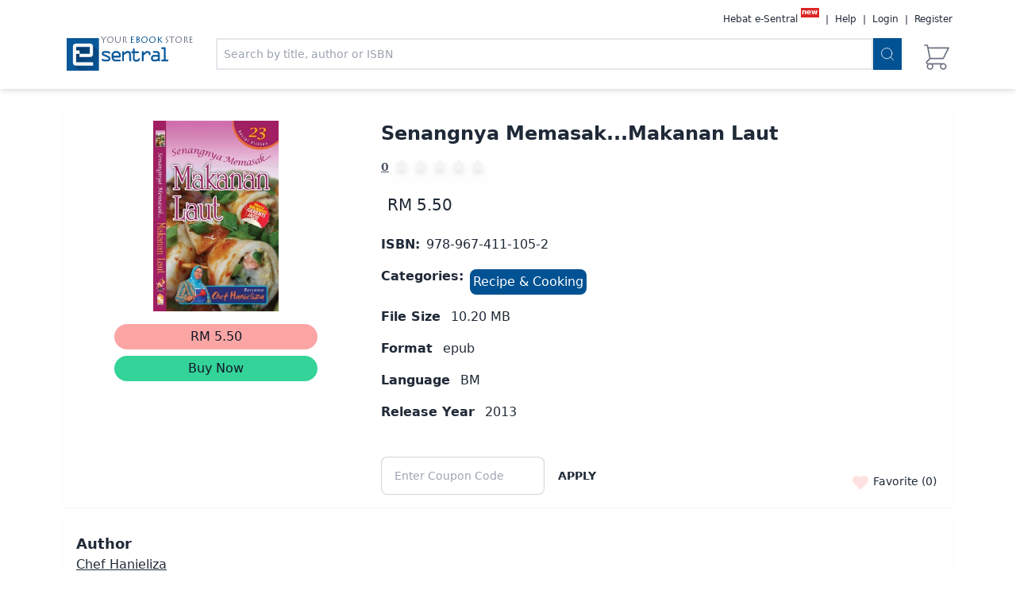

--- FILE ---
content_type: text/html; charset=utf-8
request_url: https://www.e-sentral.com/book/info/2864
body_size: 9385
content:
<!DOCTYPE html><html><head><meta charSet="utf-8"/><script async="" src="https://www.googletagmanager.com/gtag/js?id=G-BFYXG6BMBH"></script><script>
                        window.dataLayer = window.dataLayer || [];
                        function gtag(){dataLayer.push(arguments);}
                        gtag('js', new Date());
                        gtag('config', 'G-BFYXG6BMBH');
                        gtag('config', 'AW-996201797');
              </script><script async="" src="https://www.googletagmanager.com/gtag/js?id=G-BFYXG6BMBH"></script><script>
                        window.dataLayer = window.dataLayer || [];
                        function gtag(){dataLayer.push(arguments);}
                        gtag('js', new Date());
                        gtag('config', 'G-BFYXG6BMBH');
                        gtag('config', 'AW-996201797');
              </script><meta http-equiv="Content-Type" content="text/html; charset=utf-8"/><meta name="viewport" content="width=device-width, initial-scale=1"/><meta name="googlebot" content="noodp"/><meta name="distribution" content="Global"/><meta name="google-site-verification" content="EFCfDZbXI5RoKA3-JQyMrFIB-WgSa_e96iQlbc1yW_k"/><meta name="rating" content="general"/><meta name="robots" content="index, follow"/><meta name="wot-verification" content="41b536ae29f70298f8c3"/><meta content="origin" id="mref" name="referrer"/><meta property="og:title" content="Senangnya Memasak...Makanan Laut | Chef Hanieliza | PTS Publications | 978-967-411-105-2 | E-Sentral Ebook Portal"/><meta property="og:site_name" content="eSentral"/><meta property="fb:app_id" content="286763128036997"/><meta property="og:description" content="Masakan 1   
Sotong Bakar Bersambal   

Masakan 2    
Udang Lemon

Masakan  3
Sotong Sumbat Masam Manis

Masakan 4
Udang Rangup

Masakan  5
Udang Kasturi

Masakan  6
Tomyam Campur

Masakan 7
Sotong Goreng Tomyam

Masakan 8
Udang Masala

Masakan 9
Udang Masam Manis

Masakan 10
Lemak Cili Api Udang dan Nenas

Masakan 11
Sotong Goreng Berempah

Masakan 12
Sotong Lada Hitam

Masakan 13
Siput Sedut Masam Manis

Masakan 14
Masak Tempoyak Udang

Masakan 15
Singgang Sotong

Masakan 16
Masak Lemak Siput Sedut

Masakan 17
Rendang Kupang

Masakan 18
Kerang Masak Kicap

Masakan 19
Masak Lemak Cili Api Kupang

Masakan 20
Lala Goreng

Masakan 21
Kupang Goreng

Masakan 22
Ketam Masam Manis

Masakan 23
Kerang Pedas"/><meta property="og:type" content="book"/><meta property="og:image" content="https://e-sentral-images.fra1.cdn.digitaloceanspaces.com/pts/9789674111052-medium.jpg"/><meta property="og:isbn" content="978-967-411-105-2"/><meta name="description" content="Masakan 1   
Sotong Bakar Bersambal   

Masakan 2    
Udang Lemon

Masakan  3
Sotong Sumbat Masam Manis

Masakan 4
Udang Rangup

Masakan  5
Udang Kasturi

Masakan  6
Tomyam Campur

Masakan 7
Sotong Goreng Tomyam

Masakan 8
Udang Masala

Masakan 9
Udang Masam Manis

Masakan 10
Lemak Cili Api Udang dan Nenas

Masakan 11
Sotong Goreng Berempah

Masakan 12
Sotong Lada Hitam

Masakan 13
Siput Sedut Masam Manis

Masakan 14
Masak Tempoyak Udang

Masakan 15
Singgang Sotong

Masakan 16
Masak Lemak Siput Sedut

Masakan 17
Rendang Kupang

Masakan 18
Kerang Masak Kicap

Masakan 19
Masak Lemak Cili Api Kupang

Masakan 20
Lala Goreng

Masakan 21
Kupang Goreng

Masakan 22
Ketam Masam Manis

Masakan 23
Kerang Pedas"/><meta name="keywords" content="Senangnya Memasak...Makanan Laut, Chef Hanieliza, PTS Publications, 978-967-411-105-2, Masakan &amp; Resipi, Recipe &amp; Cooking,  ,ebook, e-book, ebuku, e-buku, buku, book, online magazine, majalah, e-majalah, buku digital, digital book, e-buku Malaysia, ebuku Malaysia, ebook Malaysia, e-book Malaysia, MABOPA, PNM, Perpustakaan Negara, overdrive, The Star, karya seni, penulisan2u novel cinta, novel islam, tonton, chicklit, horror books, erotic books, goodreads, novel online, buku online, lazada, MPH online, Popular Online, school books, ebuku percuma, e-buku percuma, ebook free, free e-book, romance novel, thriller novel, magazine, novel hiburan, ministry of education, kementerian pendidikan, mudah, lelong, dewan bahasa, dbp, prpm, kamus, drama adaptasi, drama tv, drama cinta, 1bestarinet, frogasia, sasbadi, i-learn, learning port, download percuma, free download, 11street, nona, wanita, oh bulan, beautifulnara, roti kaya, e-book Melayu, ebook melayu, e-buku melayu, ebook mandarin, mandarin e-book, tamil ebook, iPhone, iPad, Android, EPUB, PDF, EPUB3.0, Interactive book, Interactive textbook, 普通话书, 普通话电子书, 最划算的价钱, 便宜的价格, 电子书店, 小说, 学校练习本, 畅销书, 烹饪书, 电子书"/><meta name="twitter:site" content="@eSentral"/><meta name="twitter:title" content="Senangnya Memasak...Makanan Laut | Chef Hanieliza | PTS Publications | 978-967-411-105-2 | E-Sentral Ebook Portal"/><meta name="twitter:description" content="Masakan 1   
Sotong Bakar Bersambal   

Masakan 2    
Udang Lemon

Masakan  3
Sotong Sumbat Masam Manis

Masakan 4
Udang Rangup

Masakan  5
Udang Kasturi

Masakan  6
Tomyam Campur

Masakan 7
Sotong Goreng Tomyam

Masakan 8
Udang Masala

Masakan 9
Udang Masam Manis

Masakan 10
Lemak Cili Api Udang dan Nenas

Masakan 11
Sotong Goreng Berempah

Masakan 12
Sotong Lada Hitam

Masakan 13
Siput Sedut Masam Manis

Masakan 14
Masak Tempoyak Udang

Masakan 15
Singgang Sotong

Masakan 16
Masak Lemak Siput Sedut

Masakan 17
Rendang Kupang

Masakan 18
Kerang Masak Kicap

Masakan 19
Masak Lemak Cili Api Kupang

Masakan 20
Lala Goreng

Masakan 21
Kupang Goreng

Masakan 22
Ketam Masam Manis

Masakan 23
Kerang Pedas"/><meta name="twitter:image" content="https://e-sentral-images.fra1.cdn.digitaloceanspaces.com/pts/9789674111052-medium.jpg"/><title>Senangnya Memasak...Makanan Laut | Chef Hanieliza | PTS Publications | 978-967-411-105-2 | E-Sentral Ebook Portal</title><link rel="icon" href="/favicon.ico"/><link rel="preload" as="image" href="https://e-sentral-images.fra1.cdn.digitaloceanspaces.com/mobile-icons/logo.png"/><link rel="preload" as="image" href="/images/logo.png"/><link rel="preload" as="image" href="https://e-sentral-images.fra1.cdn.digitaloceanspaces.com/pts/9789674111052-medium.jpg"/><meta name="next-head-count" content="32"/><link rel="preload" href="/_next/static/css/cb83e3449327da26.css" as="style"/><link rel="stylesheet" href="/_next/static/css/cb83e3449327da26.css" data-n-g=""/><noscript data-n-css=""></noscript><script defer="" nomodule="" src="/_next/static/chunks/polyfills-c67a75d1b6f99dc8.js"></script><script src="/_next/static/chunks/webpack-980b6c5e52c66645.js" defer=""></script><script src="/_next/static/chunks/framework-a070cbfff3c750c5.js" defer=""></script><script src="/_next/static/chunks/main-f5fbe26caca6bf1a.js" defer=""></script><script src="/_next/static/chunks/pages/_app-1fb0484e1de7e410.js" defer=""></script><script src="/_next/static/chunks/1bfc9850-76cc6df9753360b9.js" defer=""></script><script src="/_next/static/chunks/1664-2bd7c0cf8e82d2c6.js" defer=""></script><script src="/_next/static/chunks/5675-12723fc66d88172e.js" defer=""></script><script src="/_next/static/chunks/2325-24744b98058b1387.js" defer=""></script><script src="/_next/static/chunks/6307-98a109eae92c1360.js" defer=""></script><script src="/_next/static/chunks/9011-ab80f574cc87ad9d.js" defer=""></script><script src="/_next/static/chunks/8142-bfa5544c78d4e627.js" defer=""></script><script src="/_next/static/chunks/pages/book/info/%5Bbook_id%5D-483a6c7d16b26a26.js" defer=""></script><script src="/_next/static/8bLAwgWjm2YqmHcKYr18_/_buildManifest.js" defer=""></script><script src="/_next/static/8bLAwgWjm2YqmHcKYr18_/_ssgManifest.js" defer=""></script></head><body><div id="__next" data-reactroot=""><div><div class=" relative"><div class="sticky top-0 z-40"><div class="shadow-md pb-2 pt-4 bg-white"><div class="container mx-auto px-2 md:px-20 flex flex-col"><nav class="md:hidden"><div class="max-w-7xl mx-auto px-4 sm:px-6 lg:px-8"><div class="flex items-center justify-between h-16"><div class="flex items-center"><div class="flex md:justify-between items-start w-20 my-auto"><a href="/"><div class="logo relative w-20 "><span style="box-sizing:border-box;display:inline-block;overflow:hidden;width:initial;height:initial;background:none;opacity:1;border:0;margin:0;padding:0;position:relative;max-width:100%"><span style="box-sizing:border-box;display:block;width:initial;height:initial;background:none;opacity:1;border:0;margin:0;padding:0;max-width:100%"><img style="display:block;max-width:100%;width:initial;height:initial;background:none;opacity:1;border:0;margin:0;padding:0" alt="" aria-hidden="true" src="data:image/svg+xml,%3csvg%20xmlns=%27http://www.w3.org/2000/svg%27%20version=%271.1%27%20width=%27320%27%20height=%27102%27/%3e"/></span><img alt="eSentral Logo" src="/images/logo.png" decoding="async" data-nimg="intrinsic" style="position:absolute;top:0;left:0;bottom:0;right:0;box-sizing:border-box;padding:0;border:none;margin:auto;display:block;width:0;height:0;min-width:100%;max-width:100%;min-height:100%;max-height:100%"/></span><p style="font-family:LithosPro-Regular;font-size:8pt" class="uppercase absolute top-5 -right-8 text-gray-500 mt-4">Your <span class="text-es-primary">eBook</span> Store</p></div></a></div><div class="hidden md:block"><div class="ml-10 flex items-baseline space-x-4"></div></div></div><div class="-mr-2 flex md:hidden"><button type="button" class="border inline-flex items-center justify-center p-2 rounded-md text-gray-900 hover:text-white hover:bg-gray-200 focus:outline-none focus:ring-2 focus:ring-offset-2 focus:ring-offset-gray-1000 focus:ring-white" aria-controls="mobile-menu" aria-expanded="false"><span class="sr-only">Open main menu</span><svg class="block h-6 w-6" xmlns="http://www.w3.org/2000/svg" fill="none" viewBox="0 0 24 24" stroke="currentColor" aria-hidden="true"><path stroke-linecap="round" stroke-linejoin="round" stroke-width="2" d="M4 6h16M4 12h16M4 18h16"></path></svg></button></div></div></div></nav><nav class="hidden md:flex links flex"><div class="flex md:hidden md:justify-between items-start w-20 my-auto"><a href="/"><div class="logo relative w-20 "><span style="box-sizing:border-box;display:inline-block;overflow:hidden;width:initial;height:initial;background:none;opacity:1;border:0;margin:0;padding:0;position:relative;max-width:100%"><span style="box-sizing:border-box;display:block;width:initial;height:initial;background:none;opacity:1;border:0;margin:0;padding:0;max-width:100%"><img style="display:block;max-width:100%;width:initial;height:initial;background:none;opacity:1;border:0;margin:0;padding:0" alt="" aria-hidden="true" src="data:image/svg+xml,%3csvg%20xmlns=%27http://www.w3.org/2000/svg%27%20version=%271.1%27%20width=%27320%27%20height=%27102%27/%3e"/></span><img alt="eSentral Logo" src="https://e-sentral-images.fra1.cdn.digitaloceanspaces.com/mobile-icons/logo.png" decoding="async" data-nimg="intrinsic" style="position:absolute;top:0;left:0;bottom:0;right:0;box-sizing:border-box;padding:0;border:none;margin:auto;display:block;width:0;height:0;min-width:100%;max-width:100%;min-height:100%;max-height:100%"/></span><p style="font-family:LithosPro-Regular;font-size:8pt" class="hidden md:block uppercase absolute top-5 -right-8 text-gray-500 mt-4">Your <span class="text-es-primary">eBook</span> Store</p></div></a></div><div class="user-info ml-auto text-xs text-gray-800 hidden"><div class="space-x-1 relative"><a href="/hebat" class="hover:underline undefined"><span>Hebat e-Sentral</span></a><sup style="padding:0.1rem;padding-top:0px;top:-0.60rem" class="bg-red-600 text-white font-bold m-1">new</sup><span> | </span><button id="headlessui-menu-button-undefined" type="button" aria-haspopup="menu" aria-expanded="false" data-headlessui-state="">Help</button><span> | </span><a href="#" class="hover:underline">Login</a><span> | </span><a href="/register" class="hover:underline undefined">Register</a></div></div></nav><div class="flex mt-4 mb-2"><div class="hidden ml-1 mr-1 md:flex md:justify-between items-start w-20 sm:w-44 my-auto"><a href="/"><div class="logo relative w-20 sm:w-32"><span style="box-sizing:border-box;display:inline-block;overflow:hidden;width:initial;height:initial;background:none;opacity:1;border:0;margin:0;padding:0;position:relative;max-width:100%"><span style="box-sizing:border-box;display:block;width:initial;height:initial;background:none;opacity:1;border:0;margin:0;padding:0;max-width:100%"><img style="display:block;max-width:100%;width:initial;height:initial;background:none;opacity:1;border:0;margin:0;padding:0" alt="" aria-hidden="true" src="data:image/svg+xml,%3csvg%20xmlns=%27http://www.w3.org/2000/svg%27%20version=%271.1%27%20width=%27320%27%20height=%27102%27/%3e"/></span><img alt="eSentral Logo" src="/images/logo.png" decoding="async" data-nimg="intrinsic" style="position:absolute;top:0;left:0;bottom:0;right:0;box-sizing:border-box;padding:0;border:none;margin:auto;display:block;width:0;height:0;min-width:100%;max-width:100%;min-height:100%;max-height:100%"/></span><p style="font-family:LithosPro-Regular;font-size:8pt" class="hidden md:block uppercase absolute -top-5 -right-8 text-gray-500 mt-4">Your <span class="text-es-primary">eBook</span> Store</p></div></a></div><div class="right-section flex w-6/12 flex-row flex-1"><div class=" w-full"><div class="flex w-full px-2"><div class="w-full relative"><input type="text" class=" w-full border-2 border-gray-200 p-2 focus:outline-none text-xs md:text-sm" placeholder="Search by title, author or ISBN" value=""/></div><button class="p-2 bg-es-primary"><svg class="feather feather-search h-5 text-white" xmlns="http://www.w3.org/2000/svg" viewBox="0 0 24 24" fill="none" stroke="currentColor" stroke-width="1" stroke-linecap="round" stroke-linejoin="round"><circle cx="11" cy="11" r="8"></circle><line x1="21" y1="21" x2="16.65" y2="16.65"></line></svg></button></div></div><div class="my-auto ml-4 h-10"><div class="flex h-full w-full relative cursor-pointer "><div><div class="hidden"><div class=" text-center text-xs w-full h-full">0</div></div><svg xmlns="http://www.w3.org/2000/svg" class="h-10 w-10 text-gray-500" fill="none" viewBox="0 0 24 24" stroke="currentColor"><path stroke-linecap="round" stroke-linejoin="round" stroke-width="1" d="M3 3h2l.4 2M7 13h10l4-8H5.4M7 13L5.4 5M7 13l-2.293 2.293c-.63.63-.184 1.707.707 1.707H17m0 0a2 2 0 100 4 2 2 0 000-4zm-8 2a2 2 0 11-4 0 2 2 0 014 0z"></path></svg></div></div></div></div></div></div></div></div><div id="switchHeader"></div><main><div class="container mx-auto px-2 md:px-20 container"><div class="grid grid-cols-6 gap-4 mt-6 bg-white relative shadow-sm p-4 "><div class="col-span-6 sm:col-span-3 lg:col-span-2"><div class=" w-full h-60 relative mx-auto"><span style="box-sizing:border-box;display:block;overflow:hidden;width:initial;height:initial;background:none;opacity:1;border:0;margin:0;padding:0;position:absolute;top:0;left:0;bottom:0;right:0"><img alt="Senangnya Memasak...Makanan Laut" src="https://e-sentral-images.fra1.cdn.digitaloceanspaces.com/pts/9789674111052-medium.jpg" decoding="async" data-nimg="fill" style="position:absolute;top:0;left:0;bottom:0;right:0;box-sizing:border-box;padding:0;border:none;margin:auto;display:block;width:0;height:0;min-width:100%;max-width:100%;min-height:100%;max-height:100%;object-fit:contain"/></span></div><div class="hidden sm:block w-3/4 sm:w-full md:w-64 mx-auto"><button class="bg-red-300 block text-gray-900 p-1 rounded-2xl mt-4 hover:bg-red-400 focus:outline-none w-full mx-auto relative "><span class="mx-auto">RM 5.50</span><div></div></button><button class="bg-green-400 text-gray-900 p-1 rounded-2xl hover:bg-green-300 focus:outline-none mt-2 w-full mx-auto">Buy Now</button></div><div class="sm:hidden fixed grid grid-cols-6 left-0 right-0 bottom-0 z-30 w-screen bg-gray-800 bg-opacity-60"><div class="col-span-4 flex bg-red-300"><button class="mx-auto relative block w-full h-full undefined "><span class="mx-auto">RM 5.50</span><div></div></button></div><div class="col-span-2 flex"><button class="bg-green-400 text-gray-900 p-3 w-full h-full hover:bg-green-300 focus:outline-none mx-auto">Buy Now</button></div></div></div><div class="ml-4 space-y-2 lg:space-y-4 col-span-6 sm:col-span-3 lg:col-span-4"><h2 class="text-xl lg:text-2xl font-semibold mb-2">Senangnya Memasak...Makanan Laut</h2><div class="text-gray-600"><a href="#reviews" class="flex space-x-2"><span class="text-sm font-semibold underline">0</span><div class=" "><div class="flex space-x-2 text-white"><svg stroke="currentColor" fill="currentColor" stroke-width="0" viewBox="0 0 576 512" class="filter drop-shadow-lg text-gray-100 " height="1em" width="1em" xmlns="http://www.w3.org/2000/svg"><path d="M259.3 17.8L194 150.2 47.9 171.5c-26.2 3.8-36.7 36.1-17.7 54.6l105.7 103-25 145.5c-4.5 26.3 23.2 46 46.4 33.7L288 439.6l130.7 68.7c23.2 12.2 50.9-7.4 46.4-33.7l-25-145.5 105.7-103c19-18.5 8.5-50.8-17.7-54.6L382 150.2 316.7 17.8c-11.7-23.6-45.6-23.9-57.4 0z"></path></svg><svg stroke="currentColor" fill="currentColor" stroke-width="0" viewBox="0 0 576 512" class="filter drop-shadow-lg text-gray-100 " height="1em" width="1em" xmlns="http://www.w3.org/2000/svg"><path d="M259.3 17.8L194 150.2 47.9 171.5c-26.2 3.8-36.7 36.1-17.7 54.6l105.7 103-25 145.5c-4.5 26.3 23.2 46 46.4 33.7L288 439.6l130.7 68.7c23.2 12.2 50.9-7.4 46.4-33.7l-25-145.5 105.7-103c19-18.5 8.5-50.8-17.7-54.6L382 150.2 316.7 17.8c-11.7-23.6-45.6-23.9-57.4 0z"></path></svg><svg stroke="currentColor" fill="currentColor" stroke-width="0" viewBox="0 0 576 512" class="filter drop-shadow-lg text-gray-100 " height="1em" width="1em" xmlns="http://www.w3.org/2000/svg"><path d="M259.3 17.8L194 150.2 47.9 171.5c-26.2 3.8-36.7 36.1-17.7 54.6l105.7 103-25 145.5c-4.5 26.3 23.2 46 46.4 33.7L288 439.6l130.7 68.7c23.2 12.2 50.9-7.4 46.4-33.7l-25-145.5 105.7-103c19-18.5 8.5-50.8-17.7-54.6L382 150.2 316.7 17.8c-11.7-23.6-45.6-23.9-57.4 0z"></path></svg><svg stroke="currentColor" fill="currentColor" stroke-width="0" viewBox="0 0 576 512" class="filter drop-shadow-lg text-gray-100 " height="1em" width="1em" xmlns="http://www.w3.org/2000/svg"><path d="M259.3 17.8L194 150.2 47.9 171.5c-26.2 3.8-36.7 36.1-17.7 54.6l105.7 103-25 145.5c-4.5 26.3 23.2 46 46.4 33.7L288 439.6l130.7 68.7c23.2 12.2 50.9-7.4 46.4-33.7l-25-145.5 105.7-103c19-18.5 8.5-50.8-17.7-54.6L382 150.2 316.7 17.8c-11.7-23.6-45.6-23.9-57.4 0z"></path></svg><svg stroke="currentColor" fill="currentColor" stroke-width="0" viewBox="0 0 576 512" class="filter drop-shadow-lg text-gray-100 " height="1em" width="1em" xmlns="http://www.w3.org/2000/svg"><path d="M259.3 17.8L194 150.2 47.9 171.5c-26.2 3.8-36.7 36.1-17.7 54.6l105.7 103-25 145.5c-4.5 26.3 23.2 46 46.4 33.7L288 439.6l130.7 68.7c23.2 12.2 50.9-7.4 46.4-33.7l-25-145.5 105.7-103c19-18.5 8.5-50.8-17.7-54.6L382 150.2 316.7 17.8c-11.7-23.6-45.6-23.9-57.4 0z"></path></svg></div></div></a></div><div class="flex flex-col"><div class="p-2 flex w-full space-x-2 "><div class="text-base lg:text-xl my-auto text-gray-800 ">RM 5.50</div></div></div><div class="flex"><h3 class="inline mr-2 font-bold">ISBN:</h3><div class=" inline">   <!-- -->978-967-411-105-2<!-- --> </div></div><div class="flex"><h3 class=" inline font-bold ">Categories:</h3><div class="flex flex-wrap"><div class="inline cursor-pointer ml-2 bg-es-primary text-white p-1 rounded-lg text-center hover:bg-blue-700" style="margin-top:3px">Recipe & Cooking</div></div></div><div class=""><h3 class="inline mr-2 font-bold">File Size</h3><div class=" inline"> <!-- -->10.20<!-- --> MB </div></div><div class=""><h3 class="inline mr-2 font-bold">Format</h3><div class=" inline"> <!-- -->epub<!-- --> </div></div><div class=""><h3 class="inline mr-2 font-bold">Language</h3><div class=" inline"> <!-- -->BM<!-- --> </div></div><div><h3 class="inline mr-2 font-bold">Release Year</h3><div class=" inline"> <!-- -->2013<!-- --> </div></div><div class="flex flex-col"><div class="text-xs text-success"></div><div class=" mr-auto "><div class="mt-7 flex"><input type="text" class=" input input-bordered w-full max-w-xs " placeholder="Enter Coupon Code" value=""/><button class="btn btn-ghost">Apply</button></div></div></div></div><div class=" absolute right-5 bottom-5 text-sm"><button class="w-6 h-6 rounded-full  focus:outline-none   bg-opacity-90  z-20    text-red-100 "><svg xmlns="http://www.w3.org/2000/svg" class="h-6 w-6 inline-block fill-current " fill="none" viewBox="0 0 24 24" stroke="currentColor"><path stroke-linecap="round" stroke-linejoin="round" stroke-width="2" d="M4.318 6.318a4.5 4.5 0 000 6.364L12 20.364l7.682-7.682a4.5 4.5 0 00-6.364-6.364L12 7.636l-1.318-1.318a4.5 4.5 0 00-6.364 0z"></path></svg></button><span class="text-gray-800"> Favorite (<!-- -->0<!-- -->) </span></div></div><div class="bg-white container p-4 mt-4 shadow-sm"><div class="block"><h3 class="text-lg font-bold">Author</h3><a class="underline" href="/authors/filter/3054">Chef Hanieliza</a></div><div class="block"><br/><h3 class="text-lg font-bold">Publisher</h3><a class="underline" href="/p/shelf/pts">PTS Publications<!-- --> (PTS Millennia)</a></div></div><div class="bg-white container p-4 mt-4 shadow-sm"><h3 class="text-xl block my-4"> Synopsis </h3><section class="mb-2"><div class="prose-sm lg:prose-md max-w-none text-justify">Masakan 1   
Sotong Bakar Bersambal   

Masakan 2    
Udang Lemon

Masakan  3
Sotong Sumbat Masam Manis

Masakan 4
Udang Rangup

Masakan  5
Udang Kasturi

Masakan  6
Tomyam Campur

Masakan 7
Sotong Goreng Tomyam

Masakan 8
Udang Masala

Masakan 9
Udang Masam Manis

Masakan 10
Lemak Cili Api Udang dan Nenas

Masakan 11
Sotong Goreng Berempah

Masakan 12
Sotong Lada Hitam

Masakan 13
Siput Sedut Masam Manis

Masakan 14
Masak Tempoyak Udang

Masakan 15
Singgang Sotong

Masakan 16
Masak Lemak Siput Sedut

Masakan 17
Rendang Kupang

Masakan 18
Kerang Masak Kicap

Masakan 19
Masak Lemak Cili Api Kupang

Masakan 20
Lala Goreng

Masakan 21
Kupang Goreng

Masakan 22
Ketam Masam Manis

Masakan 23
Kerang Pedas</div></section></div><div class="bg-white container p-4 mt-4 mb-4"></div></div></main><div class="bg-es-footer"><div class="container mx-auto px-2 md:px-20 undefined"><div class="grid grid-rows md:grid-cols-4 gap-4 p-4"><div class="col-span-1 md:col-span-1 sm:col-span-1 xs:col-span-1 pb-4"><h2 class="text-es-footer2 font-bold">ABOUT US</h2><hr class="border-0 border-t-2 border-solid border-es-primary2 pb-4"/><ul><li class="pb-0"><a href="https://www.xentralmethods.com/" class="text-es-footer2 text-sm">Our Company</a></li><li class="pb-0"><a href="https://e-stud.io/" class="text-es-footer2 text-sm">eStudio</a></li><li class="pb-0"><a href="https://www.elib.cloud/" class="text-es-footer2 text-sm">eLib</a></li><li class="pb-0"><a href="/terms_of_use" class="text-es-footer2 text-sm">Terms of Use</a></li><li class="pb-0"><a href="/privacy" class="text-es-footer2 text-sm">Privacy Policy</a></li><li class="pb-0"><a href="/page/subscription_tnc" class="text-es-footer2 text-sm">Subscription Terms</a></li></ul></div><div class="col-span-1 md:col-span-1 sm:col-span-1 xs:col-span-1 pb-4"><h2 class="text-es-footer2 font-bold">SUPPORTS</h2><hr class="border-0 border-t-2 border-solid border-es-primary2 pb-4"/><ul><li class="pb-0"><a href="https://support.e-sentral.com/hc/en-us/signin" class="text-es-footer2 text-sm">Customer Service</a></li><li class="pb-0"><a href="https://www.xentralmethods.com/inquiries" class="text-es-footer2 text-sm">Business Inquiries</a></li><li class="pb-0"><a href="/page/subscription_faq" class="text-es-footer2 text-sm">Subscription FAQ</a></li></ul></div><div class="col-span-1 md:col-span-1 sm:col-span-1 xs:col-span-1 pb-4"><h2 class="text-es-footer2 font-bold">OPPORTUNITIES</h2><hr class="border-0 border-t-2 border-solid border-es-primary2 pb-4"/><ul><li class="pb-0"><a href="https://publisher.e-sentral.com/register" class="text-es-footer2 text-sm">Authors &amp; Publishers</a></li><li class="pb-0"><a href="https://www.xentralmethods.com/careerinternship" class="text-es-footer2 text-sm">Career/Internship</a></li></ul></div><div class="col-span-1 md:col-span-1 sm:col-span-1 xs:col-span-1 text-center md:text-left pb-4"><h2 class="text-es-footer2 font-bold">KEEP UPDATED WITH US</h2><hr class="border-0 border-t-2 border-solid border-es-primary2 pb-4"/><div class="flex w-full p-4 md:w-full md:p-0"><div class="flex w-full"><form><input type="email" class="w-3/4 inline-flex p-2 pt-3 mr-1 text-sm focus:outline-none" name="subsciber_email" placeholder="name@youremail.com" value="" required=""/><button class="p-3 bg-white" type="submit"><svg stroke="currentColor" fill="currentColor" stroke-width="0" viewBox="0 0 512 512" style="color:grey" height="1em" width="1em" xmlns="http://www.w3.org/2000/svg"><path d="M476 3.2L12.5 270.6c-18.1 10.4-15.8 35.6 2.2 43.2L121 358.4l287.3-253.2c5.5-4.9 13.3 2.6 8.6 8.3L176 407v80.5c0 23.6 28.5 32.9 42.5 15.8L282 426l124.6 52.2c14.2 6 30.4-2.9 33-18.2l72-432C515 7.8 493.3-6.8 476 3.2z"></path></svg></button></form></div></div><p class="flex mt-1 w-full text-red-500 text-xs italic"></p><div class="my-4"><a href="https://www.facebook.com/eSentral"><svg stroke="currentColor" fill="currentColor" stroke-width="0" viewBox="0 0 320 512" class="text-es-footer2 mr-3 mb-3 p-2.5 w-10 h-10 hover:text-es-primary2 inline-block" height="1em" width="1em" xmlns="http://www.w3.org/2000/svg"><path d="M279.14 288l14.22-92.66h-88.91v-60.13c0-25.35 12.42-50.06 52.24-50.06h40.42V6.26S260.43 0 225.36 0c-73.22 0-121.08 44.38-121.08 124.72v70.62H22.89V288h81.39v224h100.17V288z"></path></svg></a><a href="https://www.instagram.com/esentral_my"><svg stroke="currentColor" fill="currentColor" stroke-width="0" viewBox="0 0 448 512" class="text-es-footer2 mr-3 mb-3 p-2.5 w-10 h-10 hover:text-es-primary2 inline-block" height="1em" width="1em" xmlns="http://www.w3.org/2000/svg"><path d="M224.1 141c-63.6 0-114.9 51.3-114.9 114.9s51.3 114.9 114.9 114.9S339 319.5 339 255.9 287.7 141 224.1 141zm0 189.6c-41.1 0-74.7-33.5-74.7-74.7s33.5-74.7 74.7-74.7 74.7 33.5 74.7 74.7-33.6 74.7-74.7 74.7zm146.4-194.3c0 14.9-12 26.8-26.8 26.8-14.9 0-26.8-12-26.8-26.8s12-26.8 26.8-26.8 26.8 12 26.8 26.8zm76.1 27.2c-1.7-35.9-9.9-67.7-36.2-93.9-26.2-26.2-58-34.4-93.9-36.2-37-2.1-147.9-2.1-184.9 0-35.8 1.7-67.6 9.9-93.9 36.1s-34.4 58-36.2 93.9c-2.1 37-2.1 147.9 0 184.9 1.7 35.9 9.9 67.7 36.2 93.9s58 34.4 93.9 36.2c37 2.1 147.9 2.1 184.9 0 35.9-1.7 67.7-9.9 93.9-36.2 26.2-26.2 34.4-58 36.2-93.9 2.1-37 2.1-147.8 0-184.8zM398.8 388c-7.8 19.6-22.9 34.7-42.6 42.6-29.5 11.7-99.5 9-132.1 9s-102.7 2.6-132.1-9c-19.6-7.8-34.7-22.9-42.6-42.6-11.7-29.5-9-99.5-9-132.1s-2.6-102.7 9-132.1c7.8-19.6 22.9-34.7 42.6-42.6 29.5-11.7 99.5-9 132.1-9s102.7-2.6 132.1 9c19.6 7.8 34.7 22.9 42.6 42.6 11.7 29.5 9 99.5 9 132.1s2.7 102.7-9 132.1z"></path></svg></a><a href="https://twitter.com/eSentral"><svg stroke="currentColor" fill="currentColor" stroke-width="0" viewBox="0 0 512 512" class="text-es-footer2 mr-3 mb-3 p-2.5 w-10 h-10 hover:text-es-primary2 inline-block" height="1em" width="1em" xmlns="http://www.w3.org/2000/svg"><path d="M459.37 151.716c.325 4.548.325 9.097.325 13.645 0 138.72-105.583 298.558-298.558 298.558-59.452 0-114.68-17.219-161.137-47.106 8.447.974 16.568 1.299 25.34 1.299 49.055 0 94.213-16.568 130.274-44.832-46.132-.975-84.792-31.188-98.112-72.772 6.498.974 12.995 1.624 19.818 1.624 9.421 0 18.843-1.3 27.614-3.573-48.081-9.747-84.143-51.98-84.143-102.985v-1.299c13.969 7.797 30.214 12.67 47.431 13.319-28.264-18.843-46.781-51.005-46.781-87.391 0-19.492 5.197-37.36 14.294-52.954 51.655 63.675 129.3 105.258 216.365 109.807-1.624-7.797-2.599-15.918-2.599-24.04 0-57.828 46.782-104.934 104.934-104.934 30.213 0 57.502 12.67 76.67 33.137 23.715-4.548 46.456-13.32 66.599-25.34-7.798 24.366-24.366 44.833-46.132 57.827 21.117-2.273 41.584-8.122 60.426-16.243-14.292 20.791-32.161 39.308-52.628 54.253z"></path></svg></a><a href="https://www.youtube.com/user/esentraltv"><svg stroke="currentColor" fill="currentColor" stroke-width="0" viewBox="0 0 576 512" class="text-es-footer2 mr-3 mb-3 p-2.5 w-10 h-10 hover:text-es-primary2 inline-block" height="1em" width="1em" xmlns="http://www.w3.org/2000/svg"><path d="M549.655 124.083c-6.281-23.65-24.787-42.276-48.284-48.597C458.781 64 288 64 288 64S117.22 64 74.629 75.486c-23.497 6.322-42.003 24.947-48.284 48.597-11.412 42.867-11.412 132.305-11.412 132.305s0 89.438 11.412 132.305c6.281 23.65 24.787 41.5 48.284 47.821C117.22 448 288 448 288 448s170.78 0 213.371-11.486c23.497-6.321 42.003-24.171 48.284-47.821 11.412-42.867 11.412-132.305 11.412-132.305s0-89.438-11.412-132.305zm-317.51 213.508V175.185l142.739 81.205-142.739 81.201z"></path></svg></a><a href="http://blog.e-sentral.com/"><svg stroke="currentColor" fill="currentColor" stroke-width="0" viewBox="0 0 448 512" class="text-es-footer2 mr-3 mb-3 p-2.5 w-10 h-10 hover:text-es-primary2 inline-block" height="1em" width="1em" xmlns="http://www.w3.org/2000/svg"><path d="M446.6 222.7c-1.8-8-6.8-15.4-12.5-18.5-1.8-1-13-2.2-25-2.7-20.1-.9-22.3-1.3-28.7-5-10.1-5.9-12.8-12.3-12.9-29.5-.1-33-13.8-63.7-40.9-91.3-19.3-19.7-40.9-33-65.5-40.5-5.9-1.8-19.1-2.4-63.3-2.9-69.4-.8-84.8.6-108.4 10C45.9 59.5 14.7 96.1 3.3 142.9 1.2 151.7.7 165.8.2 246.8c-.6 101.5.1 116.4 6.4 136.5 15.6 49.6 59.9 86.3 104.4 94.3 14.8 2.7 197.3 3.3 216 .8 32.5-4.4 58-17.5 81.9-41.9 17.3-17.7 28.1-36.8 35.2-62.1 4.9-17.6 4.5-142.8 2.5-151.7zm-322.1-63.6c7.8-7.9 10-8.2 58.8-8.2 43.9 0 45.4.1 51.8 3.4 9.3 4.7 13.4 11.3 13.4 21.9 0 9.5-3.8 16.2-12.3 21.6-4.6 2.9-7.3 3.1-50.3 3.3-26.5.2-47.7-.4-50.8-1.2-16.6-4.7-22.8-28.5-10.6-40.8zm191.8 199.8l-14.9 2.4-77.5.9c-68.1.8-87.3-.4-90.9-2-7.1-3.1-13.8-11.7-14.9-19.4-1.1-7.3 2.6-17.3 8.2-22.4 7.1-6.4 10.2-6.6 97.3-6.7 89.6-.1 89.1-.1 97.6 7.8 12.1 11.3 9.5 31.2-4.9 39.4z"></path></svg></a></div></div></div><div class="grid grid-rows-1 gap-4 pb-4"><div class="col-span-1 text-center"><span class="text-es-footer2 mb-5 hover:bg-es-primary hover:text-white inline-block border border-es-footer2 py-2 px-4 w-40 text-sm mx-8"><a href="https://itunes.apple.com/us/app/e-sentral/id464707103"><svg stroke="currentColor" fill="currentColor" stroke-width="0" viewBox="0 0 384 512" style="display:inline-block" height="1em" width="1em" xmlns="http://www.w3.org/2000/svg"><path d="M318.7 268.7c-.2-36.7 16.4-64.4 50-84.8-18.8-26.9-47.2-41.7-84.7-44.6-35.5-2.8-74.3 20.7-88.5 20.7-15 0-49.4-19.7-76.4-19.7C63.3 141.2 4 184.8 4 273.5q0 39.3 14.4 81.2c12.8 36.7 59 126.7 107.2 125.2 25.2-.6 43-17.9 75.8-17.9 31.8 0 48.3 17.9 76.4 17.9 48.6-.7 90.4-82.5 102.6-119.3-65.2-30.7-61.7-90-61.7-91.9zm-56.6-164.2c27.3-32.4 24.8-61.9 24-72.5-24.1 1.4-52 16.4-67.9 34.9-17.5 19.8-27.8 44.3-25.6 71.9 26.1 2 49.9-11.4 69.5-34.3z"></path></svg> App Store</a></span><span class="text-es-footer2 mb-5 hover:bg-es-primary hover:text-white inline-block border border-es-footer2 py-2 px-4 w-40 text-sm mx-8"><a href="https://play.google.com/store/apps/details?id=com.esentral.reader"><svg stroke="currentColor" fill="currentColor" stroke-width="0" viewBox="0 0 512 512" style="display:inline-block" height="1em" width="1em" xmlns="http://www.w3.org/2000/svg"><path d="M325.3 234.3L104.6 13l280.8 161.2-60.1 60.1zM47 0C34 6.8 25.3 19.2 25.3 35.3v441.3c0 16.1 8.7 28.5 21.7 35.3l256.6-256L47 0zm425.2 225.6l-58.9-34.1-65.7 64.5 65.7 64.5 60.1-34.1c18-14.3 18-46.5-1.2-60.8zM104.6 499l280.8-161.2-60.1-60.1L104.6 499z"></path></svg> Google Play</a></span><span class="text-es-footer2 mb-5 hover:bg-es-primary hover:text-white inline-block border border-es-footer2 py-2 px-4 w-40 text-sm mx-8"><a href="https://appgallery.huawei.com/app/C102465173"><svg stroke="currentColor" fill="currentColor" stroke-width="0" viewBox="0 0 512 512" style="display:inline-block" height="1em" width="1em" xmlns="http://www.w3.org/2000/svg"><path d="M325.3 234.3L104.6 13l280.8 161.2-60.1 60.1zM47 0C34 6.8 25.3 19.2 25.3 35.3v441.3c0 16.1 8.7 28.5 21.7 35.3l256.6-256L47 0zm425.2 225.6l-58.9-34.1-65.7 64.5 65.7 64.5 60.1-34.1c18-14.3 18-46.5-1.2-60.8zM104.6 499l280.8-161.2-60.1-60.1L104.6 499z"></path></svg> AppGallery</a></span><span class="text-es-footer2 mb-5 hover:bg-es-primary hover:text-white inline-block border border-es-footer2 py-2 px-4 w-40 text-sm mx-8"><a href="/download_installer"><svg stroke="currentColor" fill="currentColor" stroke-width="0" viewBox="0 0 576 512" style="display:inline-block" height="1em" width="1em" xmlns="http://www.w3.org/2000/svg"><path d="M528 0H48C21.5 0 0 21.5 0 48v320c0 26.5 21.5 48 48 48h192l-16 48h-72c-13.3 0-24 10.7-24 24s10.7 24 24 24h272c13.3 0 24-10.7 24-24s-10.7-24-24-24h-72l-16-48h192c26.5 0 48-21.5 48-48V48c0-26.5-21.5-48-48-48zm-16 352H64V64h448v288z"></path></svg> Desktop Reader</a></span></div></div><div class="grid grid-rows-2 md:grid-rows-1 grid-cols-1 md:grid-cols-2 gap-4 pt-4 pb-8"><div class="col-span-1 text-center md:text-left"><p class="text-gray text-xs">Xentral Methods Sdn Bhd (938808-H)<br/>Block 4800-3A-01<br/>CBD Perdana 1, Persiaran Flora<br/>63000, Cyberjaya<br/>Selangor Malaysia<br/>Tel: +603 8322 8282</p></div><div class="col-span-1 text-center md:text-right"><p class="text-gray text-xs">© Copyrights Xentral Methods Sdn Bhd (938808-H)</p></div></div></div></div></div></div></div><script id="__NEXT_DATA__" type="application/json">{"props":{"pageProps":{"book":{"book_id":2864,"date_added":"2013-03-24T23:51:14.000000Z","modified_date":"2023-06-30T06:53:43.000000Z","release_date":null,"title":"Senangnya Memasak...Makanan Laut","author_id":3054,"retail_price":"5.50","sgd_price":"4.13","idr_price":"39749.06","isbn":"978-967-411-105-2","publisher_id":23,"synopsis":"Masakan 1   \nSotong Bakar Bersambal   \n\nMasakan 2    \nUdang Lemon\n\nMasakan  3\nSotong Sumbat Masam Manis\n\nMasakan 4\nUdang Rangup\n\nMasakan  5\nUdang Kasturi\n\nMasakan  6\nTomyam Campur\n\nMasakan 7\nSotong Goreng Tomyam\n\nMasakan 8\nUdang Masala\n\nMasakan 9\nUdang Masam Manis\n\nMasakan 10\nLemak Cili Api Udang dan Nenas\n\nMasakan 11\nSotong Goreng Berempah\n\nMasakan 12\nSotong Lada Hitam\n\nMasakan 13\nSiput Sedut Masam Manis\n\nMasakan 14\nMasak Tempoyak Udang\n\nMasakan 15\nSinggang Sotong\n\nMasakan 16\nMasak Lemak Siput Sedut\n\nMasakan 17\nRendang Kupang\n\nMasakan 18\nKerang Masak Kicap\n\nMasakan 19\nMasak Lemak Cili Api Kupang\n\nMasakan 20\nLala Goreng\n\nMasakan 21\nKupang Goreng\n\nMasakan 22\nKetam Masam Manis\n\nMasakan 23\nKerang Pedas","language":"BM","content_type":"BM","filesize":10199091,"tag":"","imprint":"PTS Millennia","format":"epub","epub_type":"text","release_year":2013,"available_for_sale":true,"free_book":false,"owned":false,"minimum_subscription":null,"semarak_book":true,"cover":{"small":"https://e-sentral-images.fra1.cdn.digitaloceanspaces.com/pts/9789674111052-small.jpg","medium":"https://e-sentral-images.fra1.cdn.digitaloceanspaces.com/pts/9789674111052-medium.jpg","big":"https://e-sentral-images.fra1.cdn.digitaloceanspaces.com/pts/9789674111052-big.jpg"},"price":{"retail":"5.50","original":"5.50","discountDetails":null,"discount":0},"type":"text","likes":0,"avrage_reviews":0,"stripped_synopsis":"Masakan 1   \nSotong Bakar Bersambal   \n\nMasakan 2    \nUdang Lemon\n\nMasakan  3\nSotong Sumbat Masam Manis\n\nMasakan 4\nUdang Rangup\n\nMasakan  5\nUdang Kasturi\n\nMasakan  6\nTomyam Campur\n\nMasakan 7\nSotong Goreng Tomyam\n\nMasakan 8\nUdang Masala\n\nMasakan 9\nUdang Masam Manis\n\nMasakan 10\nLemak Cili Api Udang dan Nenas\n\nMasakan 11\nSotong Goreng Berempah\n\nMasakan 12\nSotong Lada Hitam\n\nMasakan 13\nSiput Sedut Masam Manis\n\nMasakan 14\nMasak Tempoyak Udang\n\nMasakan 15\nSinggang Sotong\n\nMasakan 16\nMasak Lemak Siput Sedut\n\nMasakan 17\nRendang Kupang\n\nMasakan 18\nKerang Masak Kicap\n\nMasakan 19\nMasak Lemak Cili Api Kupang\n\nMasakan 20\nLala Goreng\n\nMasakan 21\nKupang Goreng\n\nMasakan 22\nKetam Masam Manis\n\nMasakan 23\nKerang Pedas","author":{"author_id":3054,"name":"Chef Hanieliza","slug":"chef-hanieliza","profile_pic":null},"publisher":{"publisher_id":23,"name":"PTS Publications","info":null,"pub_co_id":47,"pub_slug":"pts","localpub":"Y"},"categories":[{"category_id":6,"name":"Masakan \u0026 Resipi","name_english":"Recipe \u0026 Cooking","name_indonesia":"Resep \u0026 Masakan"}],"subscription_packages":[]},"initialAvrageReviews":0,"appliedCoupons":[]},"__N_SSP":true},"page":"/book/info/[book_id]","query":{"book_id":"2864"},"buildId":"8bLAwgWjm2YqmHcKYr18_","isFallback":false,"gssp":true,"scriptLoader":[]}</script></body></html>

--- FILE ---
content_type: application/javascript; charset=UTF-8
request_url: https://www.e-sentral.com/_next/static/chunks/pages/book/info/%5Bbook_id%5D-483a6c7d16b26a26.js
body_size: 524
content:
(self.webpackChunk_N_E=self.webpackChunk_N_E||[]).push([[1671],{2698:function(n,o,t){(window.__NEXT_P=window.__NEXT_P||[]).push(["/book/info/[book_id]",function(){return t(6671)}])},6671:function(n,o,t){"use strict";t.r(o),t.d(o,{__N_SSP:function(){return i},default:function(){return c}});var r=t(6042),u=t(5893),_=t(9258),e=t(2918),i=(t(8633),!0);function c(n){return n.http_error_code?(0,u.jsx)(e.default,{statusCode:n.http_error_code}):(0,u.jsx)(_.Z,(0,r.Z)({},n),n.book.book_id)}}},function(n){n.O(0,[5445,1664,5675,2325,6307,9011,8142,9774,2888,179],(function(){return o=2698,n(n.s=o);var o}));var o=n.O();_N_E=o}]);

--- FILE ---
content_type: application/javascript; charset=UTF-8
request_url: https://www.e-sentral.com/_next/static/chunks/2361-2c2fba92533f7f8d.js
body_size: 4092
content:
"use strict";(self.webpackChunk_N_E=self.webpackChunk_N_E||[]).push([[2361],{907:function(e,n,t){var r,a,o=t(7294);function i(){return i=Object.assign?Object.assign.bind():function(e){for(var n=1;n<arguments.length;n++){var t=arguments[n];for(var r in t)Object.prototype.hasOwnProperty.call(t,r)&&(e[r]=t[r])}return e},i.apply(this,arguments)}n.Z=function(e){return o.createElement("svg",i({xmlns:"http://www.w3.org/2000/svg",width:24,height:24},e),r||(r=o.createElement("path",{fill:"none",d:"M0 0h24v24H0z"})),a||(a=o.createElement("path",{d:"M4 12h3a2 2 0 012 2v5a2 2 0 01-2 2H4a2 2 0 01-2-2v-7C2 6.477 6.477 2 12 2s10 4.477 10 10v7a2 2 0 01-2 2h-3a2 2 0 01-2-2v-5a2 2 0 012-2h3a8 8 0 10-16 0z",fill:"rgba(255,255,255,1)"})))}},5987:function(e,n,t){t.d(n,{Z:function(){return v}});var r=t(6042),a=t(5893),o=t(5675),i=t.n(o),s=t(1664),l=t.n(s),c=t(907),d=t(9865),u=t(2007),p=t(9583),m=t(7559);function h(e){var n=e.book,t=e.parentComponentType,r=e.parentComponentId,o=(0,m.Z)(),i=o.addToCart,s=o.inCart;return(0,a.jsx)(a.Fragment,{children:s(n)?(0,a.jsx)("button",{className:"w-6 h-6 rounded-full focus:outline-none bg-white z-20 text-red-500 ",onClick:function(){i(n,t,r)},children:(0,a.jsx)(p.rI6,{className:"inline text-xs "})}):(0,a.jsx)("button",{className:"w-6 h-6 rounded-full focus:outline-none bg-red-600 z-20 text-white ",onClick:function(){i(n,t,r)},children:(0,a.jsx)(p.rI6,{className:"inline text-xs "})})})}var x=t(3652),f=t(7294),b=t(5152),g=t.n(b)()((function(){return t.e(4276).then(t.bind(t,4276))}),{loadableGenerated:{webpack:function(){return[4276]}},ssr:!1});function v(e){var n,t,o=e.className,s=e.parentComponentType,m=e.parentComponentId,b=(0,f.useState)(e.book),v=b[0],j=b[1];return(0,a.jsx)("div",{className:"".concat(o),suppressHydrationWarning:!0,children:(0,a.jsxs)("div",{className:"md:hover:bg-gray-200 flex flex-col p-2 sm:p-4 group",children:[(0,a.jsxs)("div",{className:"relative rounded-md shadow-md w-32 m-auto",children:[(0,a.jsx)("div",{className:"absolute z-20 -bottom-1 left-0 bg-gray-900 w-full bg-opacity-40 p-2 md:bg-opacity-0 md:block md:opacity-0 md:group-hover:opacity-100 md:bottom-20 md:left-0",children:(0,a.jsx)("div",{className:"flex flex-col w-full h-full justify-around",children:(0,a.jsxs)("div",{className:"flex space-x-3 md:space-x-0 m-auto md:flex-col md:space-y-3",children:[(0,a.jsx)(h,{book:v,parentComponentType:s,parentComponentId:m}),(0,a.jsx)(x.Z,{book:v})]})})}),(0,a.jsx)(l(),{href:"/book/info/"+v.book_id,children:(0,a.jsxs)("div",{className:"cursor-pointer relative w-full h-full",children:[(0,a.jsx)("div",{className:"group-hover:bg-gray-900 group-hover:bg-opacity-40 w-full h-full z-10 absolute"}),"audio"==v.type&&(0,a.jsx)("div",{className:"absolute z-10 bg-es-primary rounded-full w-9 h-9 text-xs -top-2 -left-5 flex text-white font-bold",children:(0,a.jsx)(c.Z,{className:"m-auto"})}),(0,a.jsx)(i(),{src:v.cover.medium,alt:v.title,layout:"responsive",objectFit:"contain",height:320,width:199,unoptimized:!0}),1==(null===(n=v.price.discountDetails)||void 0===n?void 0:n.show_timer)&&(0,a.jsx)("div",{className:"bg-red-500 opacity-95 text-white container p-1 shadow-sm flex flex-col uppercase absolute top-0 text-xs ",children:(0,a.jsx)("div",{className:"p-1 m-auto",children:(0,a.jsxs)("span",{className:"bg-gray-800 m-auto p-1 normal-case",children:[(0,a.jsx)(p.qyc,{className:"inline"})," ",(0,a.jsx)(g,{until:v.price.discountDetails.ends_at,expiredAction:function(){var e=(0,r.Z)({},v);e.price.retail=e.price.original,e.price.discount=0,e.price.discountDetails.show_timer=!1,j(e)},book_id:v.book_id},"short-counter-"+v.book_id)]})})})]})})]}),(0,a.jsxs)("div",{className:"w-full mx-auto",children:[(0,a.jsx)(d.Z,{book:v,parentComponentType:s,parentComponentId:m}),(0,a.jsx)(u.Z,{book:v,parentComponentType:s,parentComponentId:m}),(0,a.jsx)("div",{className:"font-bold line-clamp-1",children:v.title}),(0,a.jsxs)("div",{className:"line-clamp-1",children:[" By ",(null===(t=v.author)||void 0===t?void 0:t.name)?v.author.name:""]})]})]})})}},9865:function(e,n,t){t.d(n,{Z:function(){return i}});var r=t(6042),a=t(5893),o=t(4230);function i(e){return(0,a.jsx)(o.Z,(0,r.Z)({normalCLasses:" text-gray-900 p-1 rounded-2xl mt-4 hover:bg-red-400 focus:outline-none w-full mx-auto relative",inCartClasses:"bg-red-400 text-gray-900 p-1 rounded-2xl mt-4 hover:bg-red-300 focus:outline-none w-full mx-auto relative",className:"bg-red-300 block"},e))}},4230:function(e,n,t){t.d(n,{Z:function(){return h}});var r=t(7568),a=t(828),o=t(655),i=t(5893),s=t(8633),l=t(8533),c=t(1664),d=t.n(c),u=t(76),p=t(1163),m=t(7559);function h(e){var n=e.book,t=e.inCartClasses,c=e.normalCLasses,h=e.className,x=e.parentComponentType,f=e.parentComponentId,b=(0,p.useRouter)(),g=(0,a.Z)((0,s.kP)(),1)[0],v=(0,m.Z)(),j=v.addToCart,y=v.inCart,k=function(){var e=(0,r.Z)((function(){var e;return(0,o.__generator)(this,(function(t){switch(t.label){case 0:return g?[4,(0,l.Z)(null===g||void 0===g?void 0:g.accessToken).post("site/books/addfree",{book_id:n.book_id})]:((0,s.zB)("Credintials"),[2]);case 1:return e=t.sent(),e.data,b.push("/profile/mylibrary",void 0,{shallow:!1}),[2]}}))}));return function(){return e.apply(this,arguments)}}();return n.available_for_sale?n.free_book?(0,i.jsx)("button",{className:"  ".concat(h+c," "),onClick:k,children:"Add for Free"}):(0,i.jsx)(i.Fragment,{children:y(n)?(0,i.jsxs)("button",{className:"".concat(h+c," "),onClick:function(){j(n,x,f)},children:[n.price.original!=n.price.retail&&(0,i.jsx)("div",{className:"absolute -top-1 left-2 line-through text-xs",style:{fontSize:"8pt"},children:n.price.original}),(0,i.jsx)("span",{className:"mx-auto",children:0==n.price.retail?"Free":"RM "+n.price.retail}),(0,i.jsx)(u.Z,{book:n})]}):(0,i.jsx)(d(),{href:"/cart",children:(0,i.jsxs)("button",{className:"".concat(h," ").concat(t),children:["In cart",(0,i.jsx)(u.Z,{book:n})]})})}):(0,i.jsx)("button",{className:"".concat(h+c),children:"Not available"})}},2007:function(e,n,t){t.d(n,{Z:function(){return i}});var r=t(6042),a=t(5893),o=t(7018);function i(e){return(0,a.jsx)(o.Z,(0,r.Z)({className:"bg-green-400 text-gray-900 p-1 rounded-2xl hover:bg-green-300 focus:outline-none mt-2 w-full mx-auto"},e))}},7018:function(e,n,t){t.d(n,{Z:function(){return p}});var r=t(7568),a=t(828),o=t(655),i=t(5893),s=t(8633),l=t(7294),c=t(9611),d=t(8533),u=t(1163);function p(e){var n=e.book,t=e.className,p=e.parentComponentType,m=e.parentComponentId,h=(0,l.useContext)(c.A),x=(h.cart,h.dispatch),f=(0,a.Z)((0,s.kP)(),1)[0],b=(0,u.useRouter)(),g=function(){var e=(0,r.Z)((function(){var e,t,r,a;return(0,o.__generator)(this,(function(o){switch(o.label){case 0:return e=window.location.href,t=n,f?[4,(0,d.Z)(null===f||void 0===f?void 0:f.accessToken).post("/site/cart",{book_id:t.book_id,component_type:p,component_id:m,page_origin_url:e})]:[3,2];case 1:r=o.sent(),a=r.data,(t=a.book).ch_id=a.ch_id,o.label=2;case 2:return t.component_type=p,t.component_id=m,t.page_origin_url=e,x({type:"BUY_NOW",book:t}),b.push("/cart"),[2]}}))}));return function(){return e.apply(this,arguments)}}();return n.available_for_sale?n.free_book?(0,i.jsx)("button",{className:"".concat(t," "),children:(0,i.jsx)("s",{children:"Buy Now."})}):(0,i.jsx)("button",{className:"".concat(t),onClick:g,children:"Buy Now"}):(0,i.jsx)("button",{className:"".concat(t," "),children:(0,i.jsx)("s",{children:"Buy Now."})})}},76:function(e,n,t){t.d(n,{Z:function(){return a}});var r=t(5893);function a(e){var n=e.book;return(0,r.jsx)("div",{children:0!=n.price.discount&&0!=n.price.retail&&(0,r.jsx)("div",{className:"absolute z-20 bottom-1 right-1 ",children:(0,r.jsx)("div",{className:"bg-red-600 rounded-full w-6 h-6 flex text-white font-bold ",style:{fontSize:"6pt"},children:(0,r.jsx)("div",{className:"m-auto",children:"-"+n.price.discount+"%"})})})})}},3652:function(e,n,t){t.d(n,{Z:function(){return m}});var r=t(7568),a=t(828),o=t(655),i=t(5893),s=t(8633),l=t(7294),c=t(8533),d=t(9583),u=t(7437),p=t(1163);function m(e){var n=e.book,t=(0,l.useContext)(u.G),m=t.likes,h=t.dispatch,x=(0,a.Z)((0,s.kP)(),1)[0],f=(0,p.useRouter)(),b=function(){var e=(0,r.Z)((function(){var e;return(0,o.__generator)(this,(function(t){switch(t.label){case 0:if(!x)return[3,5];t.label=1;case 1:return t.trys.push([1,3,,4]),[4,(0,c.Z)(null===x||void 0===x?void 0:x.accessToken).post("/site/users/likes",{book_id:n.book_id})];case 2:return t.sent(),[3,4];case 3:return e=t.sent(),console.error(e),[3,4];case 4:return h({type:"ToggleLike",book_id:n.book_id}),[3,6];case 5:return[2,f.push("/api/auth/signin?callbackUrl=".concat(window.location.href))];case 6:return[2]}}))}));return function(){return e.apply(this,arguments)}}();return(0,i.jsx)(i.Fragment,{children:(0,i.jsx)("button",{className:"w-6 h-6 rounded-full  focus:outline-none   bg-opacity-90  z-20    ".concat(m.find((function(e){return n.book_id==e}))?"bg-red-600 text-white":"text-red-600 bg-white"),onClick:function(){return b()},children:(0,i.jsx)(d.$0H,{className:"inline text-xs"})})})}},8612:function(e,n,t){var r=t(5893);t(1664);n.Z=function(e){var n=e.pgdata,t=e.handlePageChange,a=[],o=[],i=[],s=[],l=[],c=[],d=[],u=[],p=[],m=n.books;return"undefined"!==typeof m&&(a=m.links,o=m.from,i=m.to,s=m.total,l=m.first_page_url,c=m.prev_page_url,d=m.next_page_url,m.current_page,u=m.last_page,p=m.current_page),(0,r.jsx)(r.Fragment,{children:(0,r.jsxs)("div",{className:"bg-white px-4 py-3 flex flex-col items-center justify-between border-t border-gray-200 sm:px-6",children:[(0,r.jsxs)("div",{className:"flex flex-col mb-5",children:[(0,r.jsxs)("nav",{className:"paginate relative z-0 inline-flex rounded-md md:hidden","aria-label":"Pagination",children:[(0,r.jsx)("div",{"aria-current":"page",className:"cursor-pointer bg-white border-gray-300 text-gray-500 hover:bg-gray-50 inline-flex relative items-center px-4 py-2 border text-sm font-medium ".concat(1==p?"page-active":""),onClick:function(){return t(l)},children:(0,r.jsx)("a",{children:"First"})},"first"),(0,r.jsx)("div",{"aria-current":"page",className:"cursor-pointer bg-white border-gray-300 text-gray-500 hover:bg-gray-50 inline-flex relative items-center px-4 py-2 border text-sm font-medium ".concat(c?"":"disabled"),onClick:function(){return t(c||"?page=1")},children:(0,r.jsx)("a",{children:"Prev"})},"prev"),(0,r.jsx)("div",{"aria-current":"page",className:"bg-white border-gray-300 text-gray-500 hover:bg-gray-50 inline-flex relative items-center px-4 py-2 border text-sm font-medium page-active",children:(0,r.jsx)("a",{children:p})}),(0,r.jsx)("div",{"aria-current":"page",className:"cursor-pointer bg-white border-gray-300 text-gray-500 hover:bg-gray-50 inline-flex relative items-center px-4 py-2 border text-sm font-medium ".concat(d?"":"disabled"),onClick:function(){return t(d||"?page="+u)},children:(0,r.jsx)("a",{children:"Next"})},"next"),(0,r.jsx)("div",{"aria-current":"page",className:"cursor-pointer bg-white border-gray-300 text-gray-500 hover:bg-gray-50 inline-flex relative items-center px-4 py-2 border text-sm font-medium ".concat(p==u?"page-active":""),onClick:function(){return t(u)},children:(0,r.jsx)("a",{children:"Last"})},"last")]}),(0,r.jsx)("nav",{className:"paginate relative z-0 inline-flex rounded-md hidden md:block","aria-label":"Pagination",children:a.map((function(e,n){return(0,r.jsx)("div",{"aria-current":"page",className:"cursor-pointer bg-white border-gray-300 text-gray-500 hover:bg-gray-50 hidden md:inline-flex relative items-center px-3 py-2 border text-sm font-medium ".concat(e.active?"page-active":""),onClick:function(){return t(e.url)},children:(0,r.jsx)("a",{children:e.label})},n)}))})]}),(0,r.jsx)("div",{className:"flex flex-col",children:(0,r.jsxs)("p",{className:"text-sm text-gray-700",children:["Showing ",(0,r.jsx)("span",{className:"font-medium",children:o})," to ",(0,r.jsx)("span",{className:"font-medium",children:i})," of",(0,r.jsxs)("span",{className:"font-medium",children:[" ",s]})," results"]})})]})})}},9372:function(e,n,t){var r=t(6042),a=t(9396),o=t(5893),i=t(1664),s=t.n(i),l=t(5675),c=t.n(l),d=t(5725),u=t.n(d),p=t(2369),m=t(6066);t(8322),t(8745);n.Z=function(e){var n=e.slider;return(0,o.jsx)(o.Fragment,{children:(0,o.jsx)(p.Z,{className:"mt-4",children:(0,o.jsx)(m.Z,(0,a.Z)((0,r.Z)({},{dots:!0,fade:!0,lazyload:!0,infinite:!0,speed:500,slidesToShow:1,swipeToSlide:!0,autoplay:!0,autoplaySpeed:4e3,cssEase:"linear",arrows:!1}),{children:n.map((function(e){return(0,o.jsx)("div",{children:(0,o.jsx)(s(),{href:e.url,children:(0,o.jsx)("div",{className:"w-full h-64",children:(0,o.jsx)(c(),{src:"https://"+u().images.domains[0]+"/"+e.full_banner_url,alt:"slider ".concat(e.full_banner_url),layout:"fill",objectFit:"contain",objectPosition:"center top",quality:100,loading:"lazy",unoptimized:!0})},e.id)})},e.id)}))}))})})}},5725:function(e,n,t){Object.defineProperty(n,"__esModule",{value:!0});var r=t(932).Z,a=t(2401).Z;e.exports={images:{domains:["e-sentral-images.fra1.cdn.digitaloceanspaces.com"]},webpack:function(e){return e.module.rules.push({test:/\.svg$/,use:["@svgr/webpack"]}),e},redirects:function(){return r((function(){return a(this,(function(e){return[2,[{source:"/search/byid/:book_id/:title",destination:"/book/info/:book_id/:title",permanent:!0},{source:"/search/byid/:book_id",destination:"/book/info/:book_id",permanent:!0},{source:"/api/country_procedure/set_default_store/MY",destination:"/",permanent:!1},{source:"/subscribe",destination:"/hebat",permanent:!0}]]}))}))()},output:"standalone"}}}]);

--- FILE ---
content_type: application/javascript; charset=UTF-8
request_url: https://www.e-sentral.com/_next/static/chunks/6898-0fd6a6568934338f.js
body_size: 3922
content:
"use strict";(self.webpackChunk_N_E=self.webpackChunk_N_E||[]).push([[6898],{907:function(e,n,t){var o,r,s=t(7294);function a(){return a=Object.assign?Object.assign.bind():function(e){for(var n=1;n<arguments.length;n++){var t=arguments[n];for(var o in t)Object.prototype.hasOwnProperty.call(t,o)&&(e[o]=t[o])}return e},a.apply(this,arguments)}n.Z=function(e){return s.createElement("svg",a({xmlns:"http://www.w3.org/2000/svg",width:24,height:24},e),o||(o=s.createElement("path",{fill:"none",d:"M0 0h24v24H0z"})),r||(r=s.createElement("path",{d:"M4 12h3a2 2 0 012 2v5a2 2 0 01-2 2H4a2 2 0 01-2-2v-7C2 6.477 6.477 2 12 2s10 4.477 10 10v7a2 2 0 01-2 2h-3a2 2 0 01-2-2v-5a2 2 0 012-2h3a8 8 0 10-16 0z",fill:"rgba(255,255,255,1)"})))}},5987:function(e,n,t){t.d(n,{Z:function(){return g}});var o=t(6042),r=t(5893),s=t(5675),a=t.n(s),i=t(1664),l=t.n(i),c=t(907),u=t(9865),d=t(2007),p=t(9583),h=t(7559);function m(e){var n=e.book,t=e.parentComponentType,o=e.parentComponentId,s=(0,h.Z)(),a=s.addToCart,i=s.inCart;return(0,r.jsx)(r.Fragment,{children:i(n)?(0,r.jsx)("button",{className:"w-6 h-6 rounded-full focus:outline-none bg-white z-20 text-red-500 ",onClick:function(){a(n,t,o)},children:(0,r.jsx)(p.rI6,{className:"inline text-xs "})}):(0,r.jsx)("button",{className:"w-6 h-6 rounded-full focus:outline-none bg-red-600 z-20 text-white ",onClick:function(){a(n,t,o)},children:(0,r.jsx)(p.rI6,{className:"inline text-xs "})})})}var f=t(3652),x=t(7294),b=t(5152),v=t.n(b)()((function(){return t.e(4276).then(t.bind(t,4276))}),{loadableGenerated:{webpack:function(){return[4276]}},ssr:!1});function g(e){var n,t,s=e.className,i=e.parentComponentType,h=e.parentComponentId,b=(0,x.useState)(e.book),g=b[0],j=b[1];return(0,r.jsx)("div",{className:"".concat(s),suppressHydrationWarning:!0,children:(0,r.jsxs)("div",{className:"md:hover:bg-gray-200 flex flex-col p-2 sm:p-4 group",children:[(0,r.jsxs)("div",{className:"relative rounded-md shadow-md w-32 m-auto",children:[(0,r.jsx)("div",{className:"absolute z-20 -bottom-1 left-0 bg-gray-900 w-full bg-opacity-40 p-2 md:bg-opacity-0 md:block md:opacity-0 md:group-hover:opacity-100 md:bottom-20 md:left-0",children:(0,r.jsx)("div",{className:"flex flex-col w-full h-full justify-around",children:(0,r.jsxs)("div",{className:"flex space-x-3 md:space-x-0 m-auto md:flex-col md:space-y-3",children:[(0,r.jsx)(m,{book:g,parentComponentType:i,parentComponentId:h}),(0,r.jsx)(f.Z,{book:g})]})})}),(0,r.jsx)(l(),{href:"/book/info/"+g.book_id,children:(0,r.jsxs)("div",{className:"cursor-pointer relative w-full h-full",children:[(0,r.jsx)("div",{className:"group-hover:bg-gray-900 group-hover:bg-opacity-40 w-full h-full z-10 absolute"}),"audio"==g.type&&(0,r.jsx)("div",{className:"absolute z-10 bg-es-primary rounded-full w-9 h-9 text-xs -top-2 -left-5 flex text-white font-bold",children:(0,r.jsx)(c.Z,{className:"m-auto"})}),(0,r.jsx)(a(),{src:g.cover.medium,alt:g.title,layout:"responsive",objectFit:"contain",height:320,width:199,unoptimized:!0}),1==(null===(n=g.price.discountDetails)||void 0===n?void 0:n.show_timer)&&(0,r.jsx)("div",{className:"bg-red-500 opacity-95 text-white container p-1 shadow-sm flex flex-col uppercase absolute top-0 text-xs ",children:(0,r.jsx)("div",{className:"p-1 m-auto",children:(0,r.jsxs)("span",{className:"bg-gray-800 m-auto p-1 normal-case",children:[(0,r.jsx)(p.qyc,{className:"inline"})," ",(0,r.jsx)(v,{until:g.price.discountDetails.ends_at,expiredAction:function(){var e=(0,o.Z)({},g);e.price.retail=e.price.original,e.price.discount=0,e.price.discountDetails.show_timer=!1,j(e)},book_id:g.book_id},"short-counter-"+g.book_id)]})})})]})})]}),(0,r.jsxs)("div",{className:"w-full mx-auto",children:[(0,r.jsx)(u.Z,{book:g,parentComponentType:i,parentComponentId:h}),(0,r.jsx)(d.Z,{book:g,parentComponentType:i,parentComponentId:h}),(0,r.jsx)("div",{className:"font-bold line-clamp-1",children:g.title}),(0,r.jsxs)("div",{className:"line-clamp-1",children:[" By ",(null===(t=g.author)||void 0===t?void 0:t.name)?g.author.name:""]})]})]})})}},9865:function(e,n,t){t.d(n,{Z:function(){return a}});var o=t(6042),r=t(5893),s=t(4230);function a(e){return(0,r.jsx)(s.Z,(0,o.Z)({normalCLasses:" text-gray-900 p-1 rounded-2xl mt-4 hover:bg-red-400 focus:outline-none w-full mx-auto relative",inCartClasses:"bg-red-400 text-gray-900 p-1 rounded-2xl mt-4 hover:bg-red-300 focus:outline-none w-full mx-auto relative",className:"bg-red-300 block"},e))}},4230:function(e,n,t){t.d(n,{Z:function(){return m}});var o=t(7568),r=t(828),s=t(655),a=t(5893),i=t(8633),l=t(8533),c=t(1664),u=t.n(c),d=t(76),p=t(1163),h=t(7559);function m(e){var n=e.book,t=e.inCartClasses,c=e.normalCLasses,m=e.className,f=e.parentComponentType,x=e.parentComponentId,b=(0,p.useRouter)(),v=(0,r.Z)((0,i.kP)(),1)[0],g=(0,h.Z)(),j=g.addToCart,k=g.inCart,_=function(){var e=(0,o.Z)((function(){var e;return(0,s.__generator)(this,(function(t){switch(t.label){case 0:return v?[4,(0,l.Z)(null===v||void 0===v?void 0:v.accessToken).post("site/books/addfree",{book_id:n.book_id})]:((0,i.zB)("Credintials"),[2]);case 1:return e=t.sent(),e.data,b.push("/profile/mylibrary",void 0,{shallow:!1}),[2]}}))}));return function(){return e.apply(this,arguments)}}();return n.available_for_sale?n.free_book?(0,a.jsx)("button",{className:"  ".concat(m+c," "),onClick:_,children:"Add for Free"}):(0,a.jsx)(a.Fragment,{children:k(n)?(0,a.jsxs)("button",{className:"".concat(m+c," "),onClick:function(){j(n,f,x)},children:[n.price.original!=n.price.retail&&(0,a.jsx)("div",{className:"absolute -top-1 left-2 line-through text-xs",style:{fontSize:"8pt"},children:n.price.original}),(0,a.jsx)("span",{className:"mx-auto",children:0==n.price.retail?"Free":"RM "+n.price.retail}),(0,a.jsx)(d.Z,{book:n})]}):(0,a.jsx)(u(),{href:"/cart",children:(0,a.jsxs)("button",{className:"".concat(m," ").concat(t),children:["In cart",(0,a.jsx)(d.Z,{book:n})]})})}):(0,a.jsx)("button",{className:"".concat(m+c),children:"Not available"})}},2007:function(e,n,t){t.d(n,{Z:function(){return a}});var o=t(6042),r=t(5893),s=t(7018);function a(e){return(0,r.jsx)(s.Z,(0,o.Z)({className:"bg-green-400 text-gray-900 p-1 rounded-2xl hover:bg-green-300 focus:outline-none mt-2 w-full mx-auto"},e))}},7018:function(e,n,t){t.d(n,{Z:function(){return p}});var o=t(7568),r=t(828),s=t(655),a=t(5893),i=t(8633),l=t(7294),c=t(9611),u=t(8533),d=t(1163);function p(e){var n=e.book,t=e.className,p=e.parentComponentType,h=e.parentComponentId,m=(0,l.useContext)(c.A),f=(m.cart,m.dispatch),x=(0,r.Z)((0,i.kP)(),1)[0],b=(0,d.useRouter)(),v=function(){var e=(0,o.Z)((function(){var e,t,o,r;return(0,s.__generator)(this,(function(s){switch(s.label){case 0:return e=window.location.href,t=n,x?[4,(0,u.Z)(null===x||void 0===x?void 0:x.accessToken).post("/site/cart",{book_id:t.book_id,component_type:p,component_id:h,page_origin_url:e})]:[3,2];case 1:o=s.sent(),r=o.data,(t=r.book).ch_id=r.ch_id,s.label=2;case 2:return t.component_type=p,t.component_id=h,t.page_origin_url=e,f({type:"BUY_NOW",book:t}),b.push("/cart"),[2]}}))}));return function(){return e.apply(this,arguments)}}();return n.available_for_sale?n.free_book?(0,a.jsx)("button",{className:"".concat(t," "),children:(0,a.jsx)("s",{children:"Buy Now."})}):(0,a.jsx)("button",{className:"".concat(t),onClick:v,children:"Buy Now"}):(0,a.jsx)("button",{className:"".concat(t," "),children:(0,a.jsx)("s",{children:"Buy Now."})})}},76:function(e,n,t){t.d(n,{Z:function(){return r}});var o=t(5893);function r(e){var n=e.book;return(0,o.jsx)("div",{children:0!=n.price.discount&&0!=n.price.retail&&(0,o.jsx)("div",{className:"absolute z-20 bottom-1 right-1 ",children:(0,o.jsx)("div",{className:"bg-red-600 rounded-full w-6 h-6 flex text-white font-bold ",style:{fontSize:"6pt"},children:(0,o.jsx)("div",{className:"m-auto",children:"-"+n.price.discount+"%"})})})})}},3652:function(e,n,t){t.d(n,{Z:function(){return h}});var o=t(7568),r=t(828),s=t(655),a=t(5893),i=t(8633),l=t(7294),c=t(8533),u=t(9583),d=t(7437),p=t(1163);function h(e){var n=e.book,t=(0,l.useContext)(d.G),h=t.likes,m=t.dispatch,f=(0,r.Z)((0,i.kP)(),1)[0],x=(0,p.useRouter)(),b=function(){var e=(0,o.Z)((function(){var e;return(0,s.__generator)(this,(function(t){switch(t.label){case 0:if(!f)return[3,5];t.label=1;case 1:return t.trys.push([1,3,,4]),[4,(0,c.Z)(null===f||void 0===f?void 0:f.accessToken).post("/site/users/likes",{book_id:n.book_id})];case 2:return t.sent(),[3,4];case 3:return e=t.sent(),console.error(e),[3,4];case 4:return m({type:"ToggleLike",book_id:n.book_id}),[3,6];case 5:return[2,x.push("/api/auth/signin?callbackUrl=".concat(window.location.href))];case 6:return[2]}}))}));return function(){return e.apply(this,arguments)}}();return(0,a.jsx)(a.Fragment,{children:(0,a.jsx)("button",{className:"w-6 h-6 rounded-full  focus:outline-none   bg-opacity-90  z-20    ".concat(h.find((function(e){return n.book_id==e}))?"bg-red-600 text-white":"text-red-600 bg-white"),onClick:function(){return b()},children:(0,a.jsx)(u.$0H,{className:"inline text-xs"})})})}},6649:function(e,n,t){t.d(n,{Z:function(){return b}});var o=t(6042),r=t(9396),s=t(5893),a=t(7294),i=t(2369),l=t(6307),c=t(1664),u=t.n(c),d=(t(5675),t(5725)),p=t.n(d),h=t(6066),m=(t(8322),t(8745),function(e){var n=e.slider;return(0,s.jsx)(s.Fragment,{children:(0,s.jsx)(i.Z,{className:"mt-4",children:(0,s.jsx)(h.Z,(0,r.Z)((0,o.Z)({},{dots:!0,lazyload:!0,speed:500,slidesToShow:1,slidesToScroll:1,autoplay:!0,cssEase:"linear",arrows:!1}),{children:n.map((function(e){return(0,s.jsx)("div",{children:(0,s.jsx)(u(),{href:e.url,children:(0,s.jsx)("img",{className:"w-full",src:"https://"+p().images.domains[0]+"/"+e.full_banner_url,alt:"slider ".concat(e.full_banner_url)})})},e.id)}))}))})})}),f=t(9322),x=t(139);function b(e){var n,t,c,d,p,h,b=(0,a.useContext)(f.T),v=b.setSearchBaseUrl,g=b.setCustomScope,j=b.setSearchHint,k=b.setSearchTerm,_={label:"in this Category",url:"/categories/filter/".concat(e.id,"/")};(0,a.useEffect)((function(){void 0==e.term&&k(""),v(_.url),j(_.label),g(_)}),[]);var y=(null===(n=e.result)||void 0===n||null===(t=n.result)||void 0===t?void 0:t.first_page_url)?(null===(c=e.result)||void 0===c||null===(d=c.result)||void 0===d?void 0:d.first_page_url)+(null===(p=e.result)||void 0===p||null===(h=p.result)||void 0===h?void 0:h.current_page):0,N=e.shelfData,w=N.books,Z=(e.id,N.category_name.replace("&amp;","&")),C=""==e.pageslider?e.esSlider:e.pageslider;return(0,s.jsxs)(l.Z,(0,r.Z)((0,o.Z)({},e),{scopedSearchAllowed:!0,children:[(0,s.jsx)(i.Z,{className:"container",children:(0,s.jsx)("div",{className:"m-4 bg-white p-2",children:(0,s.jsxs)("h1",{className:"text-4xl w-full",children:[Z,(0,s.jsxs)("i",{className:"hidden text-sm mt-5 float-right pr-5 md:block",children:[w.total," ",w.total>1?"books":"book"," "]})]})})}),(0,s.jsx)(m,{slider:C}),(0,s.jsx)(i.Z,{className:"container",children:(0,s.jsx)(u(),{href:_.url,children:(0,s.jsx)("a",{href:_.url,className:"text-gray-500",children:"All Books"})})}),(0,s.jsx)(x.Z,(0,r.Z)((0,o.Z)({},e),{defaultAsGrid:!0}),y)]}))}},5725:function(e,n,t){Object.defineProperty(n,"__esModule",{value:!0});var o=t(932).Z,r=t(2401).Z;e.exports={images:{domains:["e-sentral-images.fra1.cdn.digitaloceanspaces.com"]},webpack:function(e){return e.module.rules.push({test:/\.svg$/,use:["@svgr/webpack"]}),e},redirects:function(){return o((function(){return r(this,(function(e){return[2,[{source:"/search/byid/:book_id/:title",destination:"/book/info/:book_id/:title",permanent:!0},{source:"/search/byid/:book_id",destination:"/book/info/:book_id",permanent:!0},{source:"/api/country_procedure/set_default_store/MY",destination:"/",permanent:!1},{source:"/subscribe",destination:"/hebat",permanent:!0}]]}))}))()},output:"standalone"}}}]);

--- FILE ---
content_type: application/javascript; charset=UTF-8
request_url: https://www.e-sentral.com/_next/static/chunks/pages/cart-a41f9d8991695353.js
body_size: 2862
content:
(self.webpackChunk_N_E=self.webpackChunk_N_E||[]).push([[9190],{3737:function(e,t,s){"use strict";var n,r,i=s(7294);function l(){return l=Object.assign?Object.assign.bind():function(e){for(var t=1;t<arguments.length;t++){var s=arguments[t];for(var n in s)Object.prototype.hasOwnProperty.call(s,n)&&(e[n]=s[n])}return e},l.apply(this,arguments)}t.Z=function(e){return i.createElement("svg",l({xmlns:"http://www.w3.org/2000/svg",viewBox:"0 0 11.5 12.3"},e),n||(n=i.createElement("path",{d:"M-.3.2h12v12h-12V.2z",fill:"none"})),r||(r=i.createElement("path",{d:"M1.7 6.2h1.5c.6 0 1 .4 1 1v2.5c0 .6-.4 1-1 1H1.7c-.6 0-1-.4-1-1V6.2c0-2.8 2.2-5 5-5s5 2.2 5 5v3.5c0 .6-.4 1-1 1H8.2c-.6 0-1-.4-1-1V7.2c0-.6.4-1 1-1h1.5c0-2.2-1.8-4-4-4s-4 1.8-4 4z",fill:"#fff"})))}},7671:function(e,t,s){(window.__NEXT_P=window.__NEXT_P||[]).push(["/cart",function(){return s(8682)}])},8682:function(e,t,s){"use strict";s.r(t),s.d(t,{__N_SSP:function(){return y},default:function(){return k}});var n=s(7568),r=s(6042),i=s(9396),l=s(828),c=s(655),a=s(5893),o=s(9008),d=s.n(o),x=s(7294),u=s(2369),h=s(6307),m=s(1664),p=s.n(m),b=s(9583),g=s(1163),f=s(8633),v=s(3737),j=s(7559),N=s(9011),y=!0;function k(e){var t=(0,l.Z)((0,f.kP)(),1)[0],s=(0,g.useRouter)(),o=(0,j.Z)(),m=o.selectAll,y=o.removeItem,k=o.syncPrices,w=o.selectItem,_=o.emptyCart,C=o.addFreeBookToLibrary,E=o.selectedItems,P=o.cartItems,Z=o.totalPrice,F=o.totalSaved,S=o.allSelected,R=(0,x.useState)(!1),X=R[0],O=R[1];(0,x.useEffect)((function(){var e=P.filter((function(e){var t;return e.free_book||0===(null===(t=e.price)||void 0===t?void 0:t.retail)}));O(e.length>0)}),[P]),(0,x.useEffect)((0,n.Z)((function(){return(0,c.__generator)(this,(function(e){switch(e.label){case 0:return[4,k()];case 1:return e.sent(),[2]}}))})),[]);var z=function(){var e=(0,n.Z)((function(e){return(0,c.__generator)(this,(function(t){switch(t.label){case 0:return[4,C(e)];case 1:return t.sent()&&alert('"'.concat(e.title,'" has been added to your library!')),[2]}}))}));return function(t){return e.apply(this,arguments)}}();return(0,a.jsxs)("div",{children:[(0,a.jsx)(d(),{children:(0,a.jsx)("title",{children:"E-Sentral Ebook Portal | Cart "})}),(0,a.jsx)(h.Z,(0,i.Z)((0,r.Z)({},e),{children:(0,a.jsx)(u.Z,{children:(0,a.jsxs)("div",{className:"mt-8 p-4 bg-white relative",children:[(0,a.jsx)("h3",{children:"Your Shopping Cart"}),X&&(0,a.jsx)("div",{className:"mb-4 p-3 bg-yellow-100 border border-yellow-400 rounded-lg",children:(0,a.jsxs)("p",{className:"text-yellow-800 text-sm",children:[(0,a.jsx)("strong",{children:"Note:"})," Your cart contains free books. Please add them to your library or remove them before checkout."]})}),(0,a.jsxs)("div",{className:"p-2 grid grid-cols-7 sm:grid-cols-10 gap-2 sm:gap-0 w-auto ",children:[(0,a.jsx)("div",{className:"col-span-1",children:(0,a.jsx)("input",{type:"checkbox",checked:S,onChange:function(){return m()}})}),(0,a.jsx)("div",{className:"col-span-1",children:"Item"}),(0,a.jsx)("div",{className:"col-span-3 sm:col-span-4",children:"Details"}),(0,a.jsx)("div",{className:"col-span-1 sm:col-span-2",children:"Price"}),(0,a.jsxs)("div",{className:"col-span-1 sm:col-span-2",children:[(0,a.jsx)("span",{className:"hidden sm:block",children:"Actions"}),(0,a.jsxs)("button",{onClick:function(){return _()},className:"bg-gray-400 inline-block p-1 rounded-lg text-xs text-gray-100 ",children:[(0,a.jsx)(b.Xm5,{className:"inline"})," Empty Cart"]})]})]}),P.map((function(e){var s,n,r,i=e.free_book||0===(null===(s=e.price)||void 0===s?void 0:s.retail);return(0,a.jsxs)("div",{className:"grid grid-cols-7 sm:grid-cols-10 my-4 p-2 hover:bg-gray-100 gap-2 sm:gap-0 ".concat(i?"bg-green-50 border border-green-200":""),children:[(0,a.jsx)("div",{className:"col-span-1",children:(0,a.jsx)("input",{checked:e.selected,type:"checkbox",onChange:function(){return w(e)},disabled:i})}),(0,a.jsxs)("div",{className:"col-span-1 ".concat("audio"==e.type?"relative":""),children:["audio"==e.type&&(0,a.jsx)("div",{className:"absolute z-10 bg-es-primary rounded-full w-5 h-5 p-1 text-xs -top-2 -left-2 flex text-white font-bold",children:(0,a.jsx)(v.Z,{className:"m-auto"})}),(0,a.jsx)("img",{className:"h-16",src:e.cover.small,alt:e.title})]}),(0,a.jsxs)("div",{className:"col-span-3 sm:col-span-4",children:[(0,a.jsx)(p(),{href:"/book/info/".concat(e.book_id),className:"z-10",children:(0,a.jsx)("a",{href:"/book/info/".concat(e.book_id),children:e.title})}),i&&(0,a.jsx)("div",{className:"text-green-600 text-xs font-semibold mt-1 bg-green-100 inline-block px-2 py-1 rounded",children:"FREE - No Payment Needed"}),(null===(n=e.price)||void 0===n?void 0:n.discountDetails)&&(0,a.jsxs)("div",{className:"text-success text-xs",children:[null===(r=e.price)||void 0===r?void 0:r.discountDetails.description," applied!"]}),t&&e.owned?(0,a.jsx)(a.Fragment,{children:(0,a.jsxs)("div",{className:" w-auto rounded-lg bg-yellow-200 py-1 px-2 text-xs",children:["You have purchased this title. Want to buy as  ",(0,a.jsx)("b",{children:(0,a.jsx)("i",{children:"Gift"})})," ?"]})}):""]}),(0,a.jsxs)("div",{className:"col-span-1 sm:col-span-2 relative",children:[e.price.original-e.price.retail>0&&(0,a.jsx)("div",{className:"line-through text-xs absolute -top-2 -left-3 text-red-300",children:e.price.original}),e.price.retail,e.price.original-e.price.retail>0&&(0,a.jsxs)("div",{className:"text-xs text-blue-500",children:["RM ",parseFloat(e.price.original-e.price.retail).toFixed(2)," Saved"]})]}),(0,a.jsx)("div",{className:"col-span-1 sm:col-span-2",children:i?(0,a.jsxs)("div",{className:"flex flex-col gap-1",children:[(0,a.jsx)("button",{onClick:function(){return z(e)},className:"bg-green-500 p-1 rounded-lg text-xs text-white hover:bg-green-600 hidden sm:block whitespace-nowrap",children:"Add to Library"}),(0,a.jsxs)("button",{onClick:function(){return y(e)},className:"bg-gray-400 p-1 rounded-lg text-xs text-gray-100 hover:bg-gray-500 hidden sm:block",children:[(0,a.jsx)(b.Xm5,{className:"inline"})," Remove"]}),(0,a.jsxs)("div",{className:"flex gap-2 sm:hidden",children:[(0,a.jsx)("button",{onClick:function(){return z(e)},className:"bg-green-500 p-1 rounded text-xs text-white flex-1",children:"Add"}),(0,a.jsx)(b.Xm5,{onClick:function(){return y(e)},className:"text-red-400 text-md cursor-pointer hover:text-red-600"})]})]}):(0,a.jsxs)(a.Fragment,{children:[(0,a.jsxs)("button",{onClick:function(){return y(e)},className:"bg-red-400 p-1 rounded-lg text-xs text-gray-100 hidden sm:block",children:[(0,a.jsx)(b.Xm5,{className:"inline"})," Remove"]}),(0,a.jsx)(b.Xm5,{onClick:function(){return y(e)},className:"text-red-400 text-md sm:hidden m-auto cursor-pointer hover:text-red-600"})]})})]},e.book_id)})),(0,a.jsxs)("div",{className:"sticky  z-20 object-contain  left-0 right-0  bottom-0 container w-auto -mx-4 py-4 px-11 bg-white   ",style:{boxShadow:"#bfbfbf82 0px -16px 14px -13px"},children:[(0,a.jsxs)("div",{className:"flex justify-between",children:[(0,a.jsxs)("div",{children:[(0,a.jsx)("input",{type:"checkbox",name:"select-all",checked:S,onChange:function(){return m()}}),(0,a.jsxs)("label",{htmlFor:"select-all",children:[" Select all (",P.length,") "]})]}),(0,a.jsxs)("div",{className:"flex flex-col space-y-2",children:[(0,a.jsxs)("div",{className:"text-center",children:["Total (",E.length," ",E.length>1?"items":"item","):",(0,a.jsx)("br",{className:"sm:hidden"}),(0,a.jsxs)("div",{className:"text-center mt-1 text-lg text-green-500 text-bg-gradient-to-r from-blue-500 font-bold inline ml-1 ",children:["RM  ",parseFloat(Z).toFixed(2),F>0&&(0,a.jsxs)("div",{className:"text-xs text-blue-500",children:["Total Saved RM ",parseFloat(F).toFixed(2)]})]})]}),(0,a.jsx)("button",{className:"ml-8 whitespace-nowrap inline-flex items-center justify-center px-4 py-2 border border-transparent rounded-md shadow-sm text-base font-medium text-white ".concat(X?"bg-gray-400 cursor-not-allowed":"bg-indigo-600 hover:bg-indigo-700"),onClick:function(){return function(){if(0!==E.length){if(!X)return t?void s.push("/checkout"):s.push("/api/auth/signin?callbackUrl=".concat(window.location.origin,"/checkout"));alert("Your cart contains free books. Please add them to your library or remove them before checkout.")}else alert("Please select items in your cart first!")}()},disabled:X,children:"Check out"})]})]}),(0,a.jsx)(N.Z,(0,r.Z)({},e))]})]})})}))]})}}},function(e){e.O(0,[5445,1664,5675,2325,6307,9011,9774,2888,179],(function(){return t=7671,e(e.s=t);var t}));var t=e.O();_N_E=t}]);

--- FILE ---
content_type: application/javascript; charset=UTF-8
request_url: https://www.e-sentral.com/_next/static/chunks/8142-bfa5544c78d4e627.js
body_size: 7415
content:
(self.webpackChunk_N_E=self.webpackChunk_N_E||[]).push([[8142],{907:function(e,t,s){"use strict";var n,r,a=s(7294);function i(){return i=Object.assign?Object.assign.bind():function(e){for(var t=1;t<arguments.length;t++){var s=arguments[t];for(var n in s)Object.prototype.hasOwnProperty.call(s,n)&&(e[n]=s[n])}return e},i.apply(this,arguments)}t.Z=function(e){return a.createElement("svg",i({xmlns:"http://www.w3.org/2000/svg",width:24,height:24},e),n||(n=a.createElement("path",{fill:"none",d:"M0 0h24v24H0z"})),r||(r=a.createElement("path",{d:"M4 12h3a2 2 0 012 2v5a2 2 0 01-2 2H4a2 2 0 01-2-2v-7C2 6.477 6.477 2 12 2s10 4.477 10 10v7a2 2 0 01-2 2h-3a2 2 0 01-2-2v-5a2 2 0 012-2h3a8 8 0 10-16 0z",fill:"rgba(255,255,255,1)"})))}},9865:function(e,t,s){"use strict";s.d(t,{Z:function(){return i}});var n=s(6042),r=s(5893),a=s(4230);function i(e){return(0,r.jsx)(a.Z,(0,n.Z)({normalCLasses:" text-gray-900 p-1 rounded-2xl mt-4 hover:bg-red-400 focus:outline-none w-full mx-auto relative",inCartClasses:"bg-red-400 text-gray-900 p-1 rounded-2xl mt-4 hover:bg-red-300 focus:outline-none w-full mx-auto relative",className:"bg-red-300 block"},e))}},4230:function(e,t,s){"use strict";s.d(t,{Z:function(){return x}});var n=s(7568),r=s(828),a=s(655),i=s(5893),o=s(8633),l=s(8533),c=s(1664),d=s.n(c),u=s(76),m=s(1163),h=s(7559);function x(e){var t=e.book,s=e.inCartClasses,c=e.normalCLasses,x=e.className,p=e.parentComponentType,b=e.parentComponentId,f=(0,m.useRouter)(),g=(0,r.Z)((0,o.kP)(),1)[0],v=(0,h.Z)(),j=v.addToCart,y=v.inCart,N=function(){var e=(0,n.Z)((function(){var e;return(0,a.__generator)(this,(function(s){switch(s.label){case 0:return g?[4,(0,l.Z)(null===g||void 0===g?void 0:g.accessToken).post("site/books/addfree",{book_id:t.book_id})]:((0,o.zB)("Credintials"),[2]);case 1:return e=s.sent(),e.data,f.push("/profile/mylibrary",void 0,{shallow:!1}),[2]}}))}));return function(){return e.apply(this,arguments)}}();return t.available_for_sale?t.free_book?(0,i.jsx)("button",{className:"  ".concat(x+c," "),onClick:N,children:"Add for Free"}):(0,i.jsx)(i.Fragment,{children:y(t)?(0,i.jsxs)("button",{className:"".concat(x+c," "),onClick:function(){j(t,p,b)},children:[t.price.original!=t.price.retail&&(0,i.jsx)("div",{className:"absolute -top-1 left-2 line-through text-xs",style:{fontSize:"8pt"},children:t.price.original}),(0,i.jsx)("span",{className:"mx-auto",children:0==t.price.retail?"Free":"RM "+t.price.retail}),(0,i.jsx)(u.Z,{book:t})]}):(0,i.jsx)(d(),{href:"/cart",children:(0,i.jsxs)("button",{className:"".concat(x," ").concat(s),children:["In cart",(0,i.jsx)(u.Z,{book:t})]})})}):(0,i.jsx)("button",{className:"".concat(x+c),children:"Not available"})}},2007:function(e,t,s){"use strict";s.d(t,{Z:function(){return i}});var n=s(6042),r=s(5893),a=s(7018);function i(e){return(0,r.jsx)(a.Z,(0,n.Z)({className:"bg-green-400 text-gray-900 p-1 rounded-2xl hover:bg-green-300 focus:outline-none mt-2 w-full mx-auto"},e))}},7018:function(e,t,s){"use strict";s.d(t,{Z:function(){return m}});var n=s(7568),r=s(828),a=s(655),i=s(5893),o=s(8633),l=s(7294),c=s(9611),d=s(8533),u=s(1163);function m(e){var t=e.book,s=e.className,m=e.parentComponentType,h=e.parentComponentId,x=(0,l.useContext)(c.A),p=(x.cart,x.dispatch),b=(0,r.Z)((0,o.kP)(),1)[0],f=(0,u.useRouter)(),g=function(){var e=(0,n.Z)((function(){var e,s,n,r;return(0,a.__generator)(this,(function(a){switch(a.label){case 0:return e=window.location.href,s=t,b?[4,(0,d.Z)(null===b||void 0===b?void 0:b.accessToken).post("/site/cart",{book_id:s.book_id,component_type:m,component_id:h,page_origin_url:e})]:[3,2];case 1:n=a.sent(),r=n.data,(s=r.book).ch_id=r.ch_id,a.label=2;case 2:return s.component_type=m,s.component_id=h,s.page_origin_url=e,p({type:"BUY_NOW",book:s}),f.push("/cart"),[2]}}))}));return function(){return e.apply(this,arguments)}}();return t.available_for_sale?t.free_book?(0,i.jsx)("button",{className:"".concat(s," "),children:(0,i.jsx)("s",{children:"Buy Now."})}):(0,i.jsx)("button",{className:"".concat(s),onClick:g,children:"Buy Now"}):(0,i.jsx)("button",{className:"".concat(s," "),children:(0,i.jsx)("s",{children:"Buy Now."})})}},76:function(e,t,s){"use strict";s.d(t,{Z:function(){return r}});var n=s(5893);function r(e){var t=e.book;return(0,n.jsx)("div",{children:0!=t.price.discount&&0!=t.price.retail&&(0,n.jsx)("div",{className:"absolute z-20 bottom-1 right-1 ",children:(0,n.jsx)("div",{className:"bg-red-600 rounded-full w-6 h-6 flex text-white font-bold ",style:{fontSize:"6pt"},children:(0,n.jsx)("div",{className:"m-auto",children:"-"+t.price.discount+"%"})})})})}},8532:function(e,t,s){"use strict";s.d(t,{Z:function(){return a}});var n=s(5893),r=s(9583);function a(e){for(var t=[],s=e.color?e.color:"text-yellow-300",a=parseFloat(e.rating),i=1;i<=5;i++){var o=void 0;o=(0,n.jsx)(r.QJe,{className:"filter drop-shadow-lg ".concat(a/i>=1?s:"text-gray-100"," ")},i),i-a>0&&i-a<1&&(o=(0,n.jsx)(r.TtB,{className:"filter drop-shadow-lg ".concat(s)},i)),t.push(o)}return(0,n.jsx)("div",{className:" ".concat(e.className),children:(0,n.jsx)("div",{className:"flex space-x-2 text-white",children:t})})}},9258:function(e,t,s){"use strict";s.d(t,{Z:function(){return B}});var n=s(7568),r=s(6042),a=s(9396),i=s(828),o=s(655),l=s(5893),c=s(5675),d=s.n(c),u=s(1664),m=s.n(u),h=s(2369),x=s(6307),p=s(9865),b=s(2007),f=s(8532),g=s(5152),v=s.n(g),j=s(4230),y=s(7018),N=s(8633),w=s(7294),k=s(8533),_=s(7437),Z=s(1163);function C(e){var t=e.book,s=(0,w.useState)(t),r=s[0],a=s[1],c=(0,w.useContext)(_.G),d=c.likes,u=c.dispatch,m=(0,w.useState)(!1),h=m[0],x=m[1],p=(0,i.Z)((0,N.kP)(),1)[0],b=(0,Z.useRouter)(),f=function(){var e=(0,n.Z)((function(){var e,t,s;return(0,o.__generator)(this,(function(n){switch(n.label){case 0:if(h)return[2];if(!p)return[3,6];n.label=1;case 1:return n.trys.push([1,3,,4]),x(!0),[4,(0,k.Z)(null===p||void 0===p?void 0:p.accessToken).post("/site/users/likes",{book_id:r.book_id})];case 2:return n.sent().res,x(!1),d.find((function(e){return r.book_id==e}))?((e=r).likes=e.likes-1,a(e)):((t=r).likes=t.likes+1,a(t)),[3,4];case 3:return s=n.sent(),console.error(s),[3,4];case 4:return[4,u({type:"ToggleLike",book_id:r.book_id})];case 5:return n.sent(),[3,7];case 6:return[2,b.push("/api/auth/signin?callbackUrl=".concat(window.location.href))];case 7:return[2]}}))}));return function(){return e.apply(this,arguments)}}();return(0,l.jsxs)(l.Fragment,{children:[(0,l.jsx)("button",{className:"w-6 h-6 rounded-full  focus:outline-none   bg-opacity-90  z-20    ".concat(d.find((function(e){return r.book_id==e}))?" text-red-600":"text-red-100 "),onClick:f,children:(0,l.jsx)("svg",{xmlns:"http://www.w3.org/2000/svg",className:"h-6 w-6 inline-block fill-current ",fill:"none",viewBox:"0 0 24 24",stroke:"currentColor",children:(0,l.jsx)("path",{strokeLinecap:"round",strokeLinejoin:"round",strokeWidth:2,d:"M4.318 6.318a4.5 4.5 0 000 6.364L12 20.364l7.682-7.682a4.5 4.5 0 00-6.364-6.364L12 7.636l-1.318-1.318a4.5 4.5 0 00-6.364 0z"})})}),(0,l.jsxs)("span",{className:"text-gray-800",children:[" Favorite (",r.likes,") "]})]})}s(6900);var S=s(1590),T=s(689),M=s(907),z=s(9583),R=s(9011),F=v()((function(){return s.e(7578).then(s.bind(s,7578))}),{loadableGenerated:{webpack:function(){return[7578]}},ssr:!1}),L=v()((function(){return s.e(7165).then(s.bind(s,7165))}),{loadableGenerated:{webpack:function(){return[7165]}},ssr:!1}),I=v()((function(){return s.e(8781).then(s.bind(s,8781))}),{loadableGenerated:{webpack:function(){return[8781]}},ssr:!1});function B(e){var t,s=e.initialAvrageReviews,c=(0,w.useState)(s),u=c[0],g=c[1],v=(0,w.useState)(e.book),_=v[0],B=v[1],E=(0,w.useState)(!1),G=E[0],A=E[1],P=(0,Z.useRouter)(),q=(0,i.Z)((0,N.kP)(),1)[0];return(0,w.useEffect)((function(){var e=function(){var e=(0,n.Z)((function(){var e,t;return(0,o.__generator)(this,(function(s){switch(s.label){case 0:return q?[4,(0,k.Z)(null===q||void 0===q?void 0:q.accessToken).get("/site/users/inLibrary/"+_.book_id)]:[3,2];case 1:e=s.sent(),t=e.data,console.log(t),A(t),s.label=2;case 2:return[2]}}))}));return function(){return e.apply(this,arguments)}}();e()}),[q]),(0,w.useEffect)((function(){var e=function(){var e=(0,n.Z)((function(){var e,t,s;return(0,o.__generator)(this,(function(n){switch(n.label){case 0:if(!q)return[3,4];n.label=1;case 1:return n.trys.push([1,3,,4]),[4,(0,k.Z)(null===q||void 0===q?void 0:q.accessToken).get("/site/books/"+_.book_id)];case 2:return e=n.sent(),t=e.data,B(t),[3,4];case 3:return s=n.sent(),console.error("Error refetching book data:",s),[3,4];case 4:return[2]}}))}));return function(){return e.apply(this,arguments)}}(),t=function(){e()};return window.addEventListener("couponApplied",t),function(){window.removeEventListener("couponApplied",t)}}),[q,_.book_id]),(0,l.jsxs)("div",{children:[(0,l.jsx)(S.Z,{title:"".concat(_.title," | ").concat(_.author.name," | ").concat(_.publisher.name," | ").concat(_.isbn),description:_.stripped_synopsis,keywords:"".concat(_.title,", ").concat(_.author.name,", ").concat(_.publisher.name,", ").concat(_.isbn,", ").concat(_.categories.map((function(e){return e.name+", "+e.name_english+", "}))," "),isbn:_.isbn,pageImage:_.cover.medium}),(0,l.jsxs)(x.Z,(0,a.Z)((0,r.Z)({},e),{children:[P.asPath.includes("mybook")&&(0,l.jsx)(T.Z,(0,a.Z)((0,r.Z)({},e),{session:q,urlSegment:"mylibrary"})),(0,l.jsxs)(h.Z,{className:"container",children:[(0,l.jsxs)("div",{className:"grid grid-cols-6 gap-4 mt-6 bg-white relative shadow-sm p-4 ",children:[G&&(0,l.jsxs)("div",{className:"col-span-6 rounded-lg text-center bg-yellow-200 p-2",children:["This book already in your ",(0,l.jsx)(m(),{href:"/profile/mylibrary",children:(0,l.jsx)("a",{href:"#",className:"underline",children:(0,l.jsx)("i",{children:"Library"})})}),". ",(0,l.jsx)("br",{}),"Purchase this book only as ",(0,l.jsx)("b",{children:(0,l.jsx)("i",{children:"Gift"})}),"."]}),(0,l.jsxs)("div",{className:"col-span-6 sm:col-span-3 lg:col-span-2",children:[(0,l.jsxs)("div",{className:" w-full h-60 relative mx-auto",children:["audio"==_.type&&(0,l.jsx)("div",{className:"absolute z-10 bg-es-primary rounded-full w-9 h-9 text-xs -top-2 left-1/4 sm:left-10 lg:left-1/4 flex text-white font-bold",children:(0,l.jsx)(M.Z,{className:"m-auto"})}),(0,l.jsx)(d(),{src:_.cover.medium,alt:_.title,layout:"fill",objectFit:"contain",quality:100,unoptimized:!0,priority:!0})]}),(0,l.jsxs)("div",{className:"hidden sm:block w-3/4 sm:w-full md:w-64 mx-auto",children:[(0,l.jsx)(p.Z,{book:_,parentComponentType:"book-page",parentComponentId:_.book_id}),(0,l.jsx)(b.Z,{book:_,parentComponentType:"book-page",parentComponentId:_.book_id})]}),(0,l.jsxs)("div",{className:"sm:hidden fixed grid grid-cols-6 left-0 right-0 bottom-0 z-30 w-screen bg-gray-800 bg-opacity-60",children:[(0,l.jsx)("div",{className:"col-span-4 flex bg-red-300",children:(0,l.jsx)(j.Z,{inCartClasses:"",normalClasses:"",className:"mx-auto relative block w-full h-full ",book:_,parentComponentType:"book-page",parentComponentId:_.book_id})}),(0,l.jsx)("div",{className:"col-span-2 flex",children:(0,l.jsx)(y.Z,{className:"bg-green-400 text-gray-900 p-3 w-full h-full hover:bg-green-300 focus:outline-none mx-auto",book:_,parentComponentType:"book-page",parentComponentId:_.book_id})})]})]}),(0,l.jsxs)("div",{className:"ml-4 space-y-2 lg:space-y-4 col-span-6 sm:col-span-3 lg:col-span-4",children:[(0,l.jsx)("h2",{className:"text-xl lg:text-2xl font-semibold mb-2",children:_.title}),(0,l.jsx)("div",{className:"text-gray-600",children:(0,l.jsxs)("a",{href:"#reviews",className:"flex space-x-2",children:[(0,l.jsx)("span",{className:"text-sm font-semibold underline",children:u}),(0,l.jsx)(f.Z,{className:"",rating:u})]})}),(0,l.jsxs)("div",{className:"flex flex-col",children:[_.price.discount>0&&_.price.discountDetails&&(0,l.jsxs)("div",{className:"bg-red-400 text-white container p-1 shadow-sm flex flex-col lg:flex-row uppercase",children:[(0,l.jsx)("div",{className:"p-2 my-auto mx-auto md:mr-auto md:ml-0",children:_.price.discountDetails.description}),1==(null===(t=_.price.discountDetails)||void 0===t?void 0:t.show_timer)&&(0,l.jsxs)("div",{className:"p-2 my-auto mx-auto md:ml-auto md:mr-0 font-bold text-sm ",children:[(0,l.jsxs)("span",{className:"mr-2",children:[(0,l.jsx)(z.qyc,{className:"inline my-auto"})," Sale ends in "]}),(0,l.jsx)("span",{className:"text-yellow-100 font-extrabold ml-auto p-1 normal-case my-auto",children:(0,l.jsx)(I,{className:"text-xs",book:_,until:_.price.discountDetails.ends_at,expiredAction:function(){var e=(0,r.Z)({},_);e.price.retail=e.price.original,e.price.discount=0,e.price.discountDetails.show_timer=!1,B(e)},book_id:_.book_id},"counter-"+_.book_id)})]})]}),(0,l.jsxs)("div",{className:"p-2 flex w-full space-x-2 ",children:[_.price.original!=_.price.retail&&(0,l.jsxs)("div",{className:" line-through text-gray-400 text-base lg:text-lg my-auto",children:["RM ",_.price.original]}),(0,l.jsx)("div",{className:"text-base lg:text-xl my-auto ".concat(_.price.discount>0?"text-red-500":"text-gray-800"," "),children:0==_.price.retail?"Free":"RM "+_.price.retail}),0!=_.price.discount&&0!=_.price.retail&&(0,l.jsx)("div",{className:"my-auto",children:(0,l.jsx)("div",{className:"bg-red-600 text-white font-black uppercase ",style:{fontSize:"0.69rem",padding:"2px"},children:(0,l.jsx)("div",{className:"",children:"-"+_.price.discount+"% off"})})})]})]}),(0,l.jsxs)("div",{className:"flex",children:[(0,l.jsx)("h3",{className:"inline mr-2 font-bold",children:"ISBN:"}),(0,l.jsxs)("div",{className:" inline",children:["   ",_.isbn," "]})]}),(0,l.jsxs)("div",{className:"flex",children:[(0,l.jsx)("h3",{className:" inline font-bold ",children:"Categories:"}),(0,l.jsx)("div",{className:"flex flex-wrap",children:_.categories.map((function(e){return(0,l.jsx)(m(),{href:"/categories/filter/".concat(e.category_id),children:(0,l.jsx)("div",{className:"inline cursor-pointer ml-2 bg-es-primary text-white p-1 rounded-lg text-center hover:bg-blue-700",style:{marginTop:"3px"},dangerouslySetInnerHTML:{__html:e.name_english}})},e.category_id)}))})]}),(0,l.jsxs)("div",{className:"",children:[(0,l.jsx)("h3",{className:"inline mr-2 font-bold",children:"File Size"}),(0,l.jsxs)("div",{className:" inline",children:[" ",(_.filesize/1e3/1e3).toFixed(2)," MB "]})]}),(0,l.jsxs)("div",{className:"",children:[(0,l.jsx)("h3",{className:"inline mr-2 font-bold",children:"Format"}),(0,l.jsxs)("div",{className:" inline",children:[" ","epub"==_.format&&"audio"==_.type?"Audiobook":_.format," "]})]}),(0,l.jsxs)("div",{className:"",children:[(0,l.jsx)("h3",{className:"inline mr-2 font-bold",children:"Language"}),(0,l.jsxs)("div",{className:" inline",children:[" ",_.language," "]})]}),_.release_year&&(0,l.jsxs)("div",{children:[(0,l.jsx)("h3",{className:"inline mr-2 font-bold",children:"Release Year"}),(0,l.jsxs)("div",{className:" inline",children:[" ",_.release_year," "]})]}),(0,l.jsx)(R.Z,(0,r.Z)({},e))]}),(0,l.jsx)("div",{className:" absolute right-5 bottom-5 text-sm",children:(0,l.jsx)(C,{book:_},"favorite_".concat(_.book_id))})]}),_.minimum_subscription&&(0,l.jsxs)("div",{className:"bg-white container p-4 mt-4 shadow-sm hidden",children:["This book is part of our subscription packages access it with other ",_.minimum_subscription.total_books,"  eBooks for as low as RM ",_.minimum_subscription.price,(0,l.jsx)(m(),{href:"/subscribe",children:(0,l.jsx)("a",{className:"ml-8 whitespace-nowrap inline-flex items-center justify-center px-4 py-2 border border-transparent rounded-md shadow-sm text-base font-medium text-white bg-indigo-600 hover:bg-indigo-700",href:"/subscribe",children:"Subscribe now!"})})]}),(0,l.jsxs)("div",{className:"bg-white container p-4 mt-4 shadow-sm",children:[(0,l.jsxs)("div",{className:"block",children:[(0,l.jsx)("h3",{className:"text-lg font-bold",children:"Author"}),(0,l.jsx)(m(),{href:{pathname:"/authors/filter/"+_.author_id},children:(0,l.jsx)("a",{className:"underline",children:_.author.name})})]}),(0,l.jsxs)("div",{className:"block",children:[(0,l.jsx)("br",{}),(0,l.jsx)("h3",{className:"text-lg font-bold",children:"Publisher"}),(0,l.jsx)(m(),{href:{pathname:"/p/shelf/"+_.publisher.pub_slug},children:(0,l.jsxs)("a",{className:"underline",children:[_.publisher.name,_.imprint?" ("+_.imprint+")":""]})})]})]}),(0,l.jsxs)("div",{className:"bg-white container p-4 mt-4 shadow-sm",children:[(0,l.jsx)("h3",{className:"text-xl block my-4",children:" Synopsis "}),(0,l.jsx)("section",{className:"mb-2",children:(0,l.jsx)("div",{className:"prose-sm lg:prose-md max-w-none text-justify",dangerouslySetInnerHTML:{__html:_.synopsis}})})]}),(0,l.jsx)(L,{book:_,setAvrageReviews:g},"reviews_".concat(_.book_id)),(0,l.jsx)("div",{className:"bg-white container p-4 mt-4 mb-4",children:(0,l.jsx)(F,{title:"Similar Titles",book:e.book.book_id},e.book.book_id)})]})]}))]})}},689:function(e,t,s){"use strict";var n=s(7568),r=s(655),a=s(5893),i=s(7294),o=s(2369),l=s(1664),c=s.n(l),d=s(9583),u=s(7318),m=s(8533),h=s(1163);t.Z=function(e){var t=e.session,s=e.urlSegment,l=e.userCover,x=e.bgCover,p="text-md md:text-lg w-24 sm:w-28 font-medium",b=(0,i.useState)(!1),f=b[0],g=b[1],v=(0,i.useState)(x),j=v[0],y=v[1],N=(0,i.useState)(x),w=N[0],k=N[1],_=["a1.png","a2.png","a3.png","b1.jpg","b2.jpg","b3.jpg","b4.jpg","b5.jpg","b6.jpg","b7.jpg"],Z=j&&j<10?"url('/images/"+_[j]+"')":"url('/images/b7.jpg')",C=function(){g(!1),k(j)},S=function(){var e=(0,n.Z)((function(){var e;return(0,r.__generator)(this,(function(s){switch(s.label){case 0:return t?[4,(0,m.Z)(null===t||void 0===t?void 0:t.accessToken).post("/site/users/upBg",{bgChoose:w})]:[3,2];case 1:e=s.sent(),e.data&&(y(w),g(!1)),s.label=2;case 2:return[2]}}))}));return function(){return e.apply(this,arguments)}}(),T=(0,h.useRouter)();return(0,a.jsxs)(a.Fragment,{children:[(0,a.jsx)("div",{className:"h-40 overflow-hidden bg-cover bg-bottom text-right p-4",style:{backgroundImage:Z},children:(0,a.jsx)("button",{className:"px-2 border border-gray-300 bg-white bg-opacity-75 hover:bg-gray-200 text-sm leading-5 font-medium text-gray-500 hover:text-gray-700 focus:z-10 focus:outline-none focus:border-blue-300 focus:shadow-outline-blue active:bg-gray-100 active:text-gray-500 transition ease-in-out duration-150 btn rounded-md",type:"button",onClick:function(){return g(!0)},children:"Edit"})}),(0,a.jsx)("div",{className:"bg-white",children:(0,a.jsx)(o.Z,{children:(0,a.jsxs)("div",{className:"grid grid-cols-2 lg:grid-cols-7 gap-2 lg:h-20",children:[(0,a.jsx)("div",{className:"col-span-2 lg:col-span-1",children:T.asPath.includes("mybook")?"":(0,a.jsx)("img",{src:t?l:"/images/avatar.png",alt:"profile image",className:"h-32 w-32 border-4 border-white rounded-full -mt-16 mx-auto"})}),(0,a.jsx)("div",{className:"col-span-2",children:(0,a.jsx)("div",{className:"text-center lg:text-left lg:pt-4",children:t?(0,a.jsx)("label",{className:"text-3xl font-bold text-gray-700",children:t.user.fullname}):(0,a.jsx)("label",{className:"text-3xl font-bold",children:"profile"})})}),(0,a.jsx)("div",{className:"col-span-2 lg:col-span-4",children:(0,a.jsxs)("div",{className:"text-center py-2 lg:py-4",children:[(0,a.jsx)("label",{className:"profileMenu",children:(0,a.jsx)(c(),{href:"/profile/info",children:(0,a.jsx)("a",{href:"#",className:"".concat(p," ").concat("myinfo"==s?"active":"text-gray-500"),children:"My Info"})})}),(0,a.jsx)("label",{className:"profileMenu",children:(0,a.jsx)(c(),{href:"/profile/mylibrary",children:(0,a.jsx)("a",{href:"#",className:"".concat(p," ").concat("mylibrary"==s?"active":"text-gray-500"),children:"My Library"})})}),(0,a.jsx)("br",{className:"sm:hidden"}),(0,a.jsx)("label",{className:"profileMenu",children:(0,a.jsx)(c(),{href:"/profile/favorite",children:(0,a.jsx)("a",{href:"#",className:"".concat(p," ").concat("favorite"==s?"active":"text-gray-500"," mt-3 sm:mt-0"),children:"My Favorite"})})}),(0,a.jsx)("label",{className:"profileMenu",children:(0,a.jsx)(c(),{href:"/profile/devices",children:(0,a.jsx)("a",{href:"#",className:"".concat(p," ").concat("devices"==s?"active":"text-gray-500"," mt-2 sm:mt-0"),children:"My Devices"})})}),(0,a.jsx)("label",{className:"profileMenu",children:(0,a.jsx)(c(),{href:"/profile/coins",children:(0,a.jsx)("a",{href:"#",className:"".concat(p," ").concat("coins"==s?"active":"text-gray-500"," mt-2 sm:mt-0"),children:"My Coins"})})})]})})]})})}),(0,a.jsxs)(u.u,{show:f,enter:"ease-out duration-300",enterFrom:"opacity-0 translate-y-4 sm:translate-y-0 sm:scale-95",enterTo:"opacity-100 translate-y-0 sm:scale-100",leave:"ease-in duration-200",leaveFrom:"opacity-100 translate-y-0 sm:scale-100",leaveTo:"opacity-0 translate-y-4 sm:translate-y-0 sm:scale-95",children:[(0,a.jsx)("div",{className:"justify-center items-center flex overflow-x-hidden overflow-y-auto fixed inset-0 z-50 outline-none focus:outline-none",children:(0,a.jsx)("div",{className:"relative w-auto my-6 mx-6 lg:mx-auto",children:(0,a.jsxs)("div",{className:"border-0 rounded-lg shadow-lg relative flex flex-col w-full bg-white outline-none focus:outline-none",children:[(0,a.jsxs)("div",{className:"flex items-start justify-between p-5 border-b border-solid border-blueGray-200 rounded-t",children:[(0,a.jsx)("h3",{className:"text-sm font-semibold",children:"Choose Your Backgroud Image"}),(0,a.jsx)("button",{onClick:function(){return C()},children:(0,a.jsx)(d.aHS,{})})]}),(0,a.jsx)("div",{className:"relative p-6 flex-auto h-80 sm:h-52 overflow-y-scroll",children:(0,a.jsx)("div",{className:"grid grid-cols-1 sm:grid-cols-2 md:grid-cols-3 gap-4",children:_.map((function(e,t){return(0,a.jsx)("div",{className:"h-12 w-48 p-1 cursor-pointer border-2 rounded ".concat(w==t?"border-gray-700":"opacity-70 border-white hover:opacity-100 hover:border-gray-500"),onClick:function(){return k(t)},children:(0,a.jsx)("div",{className:"h-full overflow-hidden relative",children:(0,a.jsx)("img",{src:"/images/"+e,alt:e,className:"absolute w-full inset-x-0 bottom-0"})})},t)}))})}),(0,a.jsxs)("div",{className:"flex items-center justify-end p-6 border-t border-solid border-blueGray-200 rounded-b",children:[(0,a.jsx)("button",{className:"text-red-500 background-transparent font-bold uppercase px-4 py-2 text-xs outline-none focus:outline-none mr-1 mb-1 ease-linear transition-all duration-150",type:"button",onClick:function(){return C()},children:"Close"}),(0,a.jsx)("button",{className:"bg-es-primary text-white active:bg-emerald-600 font-bold uppercase text-xs px-4 py-2 rounded shadow hover:shadow-lg outline-none focus:outline-none mr-1 mb-1 ease-linear transition-all duration-150",type:"button",onClick:function(){return S()},children:"Save Change"})]})]})})}),(0,a.jsx)("div",{className:"opacity-50 fixed inset-0 z-40 bg-black"})]})]})}},6900:function(e,t,s){"use strict";s.d(t,{Z:function(){return p}});var n=s(7568),r=s(828),a=s(655),i=s(5893),o=s(7294),l=s(3752);function c(e){var t=e.className,s=e.name,n=e.placeholder,r=e.value,a=e.onChange,o=e.required;return(0,i.jsx)("textarea",{required:o,rows:"4",name:s,id:s,placeholder:n,className:"px-3 py-3 placeholder-blueGray-300 text-blueGray-600 relative bg-white rounded text-sm border-0 shadow outline-none focus:outline-none focus:ring w-full ".concat(t),value:r,onChange:a})}var d=s(9583);function u(e){for(var t=function(e){var t;t=(0,i.jsx)(d.QJe,{onClick:function(){return n(e)},className:"filter cursor-pointer drop-shadow-lg ".concat(s/e>=1?a:"text-gray-100"," ")},e),r.push(t)},s=e.rating,n=e.setRating,r=[],a=e.color?e.color:"text-yellow-300",o=1;o<=5;o++)t(o);return(0,i.jsx)("div",{className:" ".concat(e.className),children:(0,i.jsx)("div",{className:"flex space-x-2 text-white",children:r})})}var m=s(2369),h=s(8533),x=s(8633);function p(e){var t=e.book,s=e.reviews,d=e.setAvrageReviews,p=e.setReviews,b=(0,r.Z)((0,x.kP)(),1)[0],f=(0,o.useState)(!1),g=f[0],v=f[1],j=(0,o.useState)(0),y=j[0],N=j[1],w=(0,o.useState)(""),k=w[0],_=w[1],Z=(0,o.useState)(""),C=Z[0],S=Z[1],T=(0,o.useState)(""),M=T[0],z=T[1],R=(0,o.useState)(!1),F=R[0],L=R[1],I=(0,o.useState)(""),B=I[0],E=I[1],G=function(){var e=(0,n.Z)((function(e){var s,n;return(0,a.__generator)(this,(function(r){switch(r.label){case 0:return e.preventDefault(),F?[2]:(L(!0),0==y?(z("You should provide your rating ( 1 to 5 stars )"),[2]):[4,(0,h.Z)(null===b||void 0===b?void 0:b.accessToken).post("site/book/reviews/".concat(t.book_id),{title:k,content:C,star:y})]);case 1:return s=r.sent(),n=s.data,d(n.avrage_reviews),p(n.reviews),L(!1),v(!1),E("Thanks for writing a review"),[2]}}))}));return function(t){return e.apply(this,arguments)}}();return(0,i.jsxs)(m.Z,{className:"flex flex-col p-5 ".concat(g?"shadow-md":""),children:[(0,i.jsx)("button",{onClick:function(){if(b){E(""),v(!g);var e=s.filter((function(e){return e.user_id==b.user.id}));if(e.length>0){var t=e[0];N(t.star),_(t.title),S(t.content)}}else(0,x.zB)("Credentials")},className:"p-2 ml-auto border-2 bg-es-primary2 border-gray-100 text-gray-50 mt-2",children:"Write a review"}),""!=B&&(0,i.jsx)("div",{className:"text-white px-6 py-4 border-0 rounded relative mb-4 bg-green-300",children:B}),(0,i.jsx)("div",{className:"w-full ".concat(g?"":"hidden"),children:(0,i.jsxs)("form",{className:"flex flex-col space-y-3",onSubmit:G,children:[(0,i.jsxs)("div",{className:"flex flex-col space-y-1 text-gray-800",children:["Rating:  ",(0,i.jsx)(u,{setRating:N,rating:y})]}),""!=M&&(0,i.jsx)("div",{className:"text-white px-6 py-4 border-0 rounded relative mb-4 bg-red-400",children:M}),(0,i.jsx)(l.Z,{type:"hidden",name:"book_id",id:"book_id",placeholder:"book_id",required:!0,value:t.book_id,onChange:function(e){return _(e.target.value)}}),(0,i.jsx)(l.Z,{type:"text",name:"title",id:"title",placeholder:"title",required:!0,value:k,onChange:function(e){return _(e.target.value)}}),(0,i.jsx)(c,{required:!0,rows:"4",name:"body",placeholder:"body",value:C,onChange:function(e){return S(e.target.value)}}),(0,i.jsx)("button",{type:"submit",className:" text-blue-500 bg-transparent border border-solid border-blue-500 hover:bg-blue-500 hover:text-white active:bg-blue-600 font-bold uppercase text-xs px-4 py-2 rounded outline-none focus:outline-none mr-1 mb-1 ease-linear transition-all duration-150",children:F?"submiting...":"submit"})]})})]})}},3752:function(e,t,s){"use strict";s.d(t,{Z:function(){return r}});var n=s(5893);function r(e){var t=e.className,s=e.type,r=e.name,a=e.placeholder,i=e.value,o=e.onChange,l=e.required,c=e.min;return(0,n.jsx)("div",{className:"mb-3 pt-0 ",children:(0,n.jsx)("input",{type:s,name:r,id:r,placeholder:a,onChange:o,value:i,required:l,min:c,className:"px-3 py-3 placeholder-blueGray-300 text-blueGray-600 relative bg-white rounded text-sm border-0 shadow outline-none focus:outline-none focus:ring w-full ".concat(t)})})}},2918:function(e,t,s){e.exports=s(9185)}}]);

--- FILE ---
content_type: application/javascript; charset=UTF-8
request_url: https://www.e-sentral.com/_next/static/chunks/8255-b575bed936e199ed.js
body_size: 3230
content:
"use strict";(self.webpackChunk_N_E=self.webpackChunk_N_E||[]).push([[8255],{907:function(e,n,t){var o,r,a=t(7294);function s(){return s=Object.assign?Object.assign.bind():function(e){for(var n=1;n<arguments.length;n++){var t=arguments[n];for(var o in t)Object.prototype.hasOwnProperty.call(t,o)&&(e[o]=t[o])}return e},s.apply(this,arguments)}n.Z=function(e){return a.createElement("svg",s({xmlns:"http://www.w3.org/2000/svg",width:24,height:24},e),o||(o=a.createElement("path",{fill:"none",d:"M0 0h24v24H0z"})),r||(r=a.createElement("path",{d:"M4 12h3a2 2 0 012 2v5a2 2 0 01-2 2H4a2 2 0 01-2-2v-7C2 6.477 6.477 2 12 2s10 4.477 10 10v7a2 2 0 01-2 2h-3a2 2 0 01-2-2v-5a2 2 0 012-2h3a8 8 0 10-16 0z",fill:"rgba(255,255,255,1)"})))}},5987:function(e,n,t){t.d(n,{Z:function(){return g}});var o=t(6042),r=t(5893),a=t(5675),s=t.n(a),i=t(1664),c=t.n(i),l=t(907),u=t(9865),d=t(2007),p=t(9583),m=t(7559);function f(e){var n=e.book,t=e.parentComponentType,o=e.parentComponentId,a=(0,m.Z)(),s=a.addToCart,i=a.inCart;return(0,r.jsx)(r.Fragment,{children:i(n)?(0,r.jsx)("button",{className:"w-6 h-6 rounded-full focus:outline-none bg-white z-20 text-red-500 ",onClick:function(){s(n,t,o)},children:(0,r.jsx)(p.rI6,{className:"inline text-xs "})}):(0,r.jsx)("button",{className:"w-6 h-6 rounded-full focus:outline-none bg-red-600 z-20 text-white ",onClick:function(){s(n,t,o)},children:(0,r.jsx)(p.rI6,{className:"inline text-xs "})})})}var h=t(3652),x=t(7294),b=t(5152),v=t.n(b)()((function(){return t.e(4276).then(t.bind(t,4276))}),{loadableGenerated:{webpack:function(){return[4276]}},ssr:!1});function g(e){var n,t,a=e.className,i=e.parentComponentType,m=e.parentComponentId,b=(0,x.useState)(e.book),g=b[0],j=b[1];return(0,r.jsx)("div",{className:"".concat(a),suppressHydrationWarning:!0,children:(0,r.jsxs)("div",{className:"md:hover:bg-gray-200 flex flex-col p-2 sm:p-4 group",children:[(0,r.jsxs)("div",{className:"relative rounded-md shadow-md w-32 m-auto",children:[(0,r.jsx)("div",{className:"absolute z-20 -bottom-1 left-0 bg-gray-900 w-full bg-opacity-40 p-2 md:bg-opacity-0 md:block md:opacity-0 md:group-hover:opacity-100 md:bottom-20 md:left-0",children:(0,r.jsx)("div",{className:"flex flex-col w-full h-full justify-around",children:(0,r.jsxs)("div",{className:"flex space-x-3 md:space-x-0 m-auto md:flex-col md:space-y-3",children:[(0,r.jsx)(f,{book:g,parentComponentType:i,parentComponentId:m}),(0,r.jsx)(h.Z,{book:g})]})})}),(0,r.jsx)(c(),{href:"/book/info/"+g.book_id,children:(0,r.jsxs)("div",{className:"cursor-pointer relative w-full h-full",children:[(0,r.jsx)("div",{className:"group-hover:bg-gray-900 group-hover:bg-opacity-40 w-full h-full z-10 absolute"}),"audio"==g.type&&(0,r.jsx)("div",{className:"absolute z-10 bg-es-primary rounded-full w-9 h-9 text-xs -top-2 -left-5 flex text-white font-bold",children:(0,r.jsx)(l.Z,{className:"m-auto"})}),(0,r.jsx)(s(),{src:g.cover.medium,alt:g.title,layout:"responsive",objectFit:"contain",height:320,width:199,unoptimized:!0}),1==(null===(n=g.price.discountDetails)||void 0===n?void 0:n.show_timer)&&(0,r.jsx)("div",{className:"bg-red-500 opacity-95 text-white container p-1 shadow-sm flex flex-col uppercase absolute top-0 text-xs ",children:(0,r.jsx)("div",{className:"p-1 m-auto",children:(0,r.jsxs)("span",{className:"bg-gray-800 m-auto p-1 normal-case",children:[(0,r.jsx)(p.qyc,{className:"inline"})," ",(0,r.jsx)(v,{until:g.price.discountDetails.ends_at,expiredAction:function(){var e=(0,o.Z)({},g);e.price.retail=e.price.original,e.price.discount=0,e.price.discountDetails.show_timer=!1,j(e)},book_id:g.book_id},"short-counter-"+g.book_id)]})})})]})})]}),(0,r.jsxs)("div",{className:"w-full mx-auto",children:[(0,r.jsx)(u.Z,{book:g,parentComponentType:i,parentComponentId:m}),(0,r.jsx)(d.Z,{book:g,parentComponentType:i,parentComponentId:m}),(0,r.jsx)("div",{className:"font-bold line-clamp-1",children:g.title}),(0,r.jsxs)("div",{className:"line-clamp-1",children:[" By ",(null===(t=g.author)||void 0===t?void 0:t.name)?g.author.name:""]})]})]})})}},9865:function(e,n,t){t.d(n,{Z:function(){return s}});var o=t(6042),r=t(5893),a=t(4230);function s(e){return(0,r.jsx)(a.Z,(0,o.Z)({normalCLasses:" text-gray-900 p-1 rounded-2xl mt-4 hover:bg-red-400 focus:outline-none w-full mx-auto relative",inCartClasses:"bg-red-400 text-gray-900 p-1 rounded-2xl mt-4 hover:bg-red-300 focus:outline-none w-full mx-auto relative",className:"bg-red-300 block"},e))}},4230:function(e,n,t){t.d(n,{Z:function(){return f}});var o=t(7568),r=t(828),a=t(655),s=t(5893),i=t(8633),c=t(8533),l=t(1664),u=t.n(l),d=t(76),p=t(1163),m=t(7559);function f(e){var n=e.book,t=e.inCartClasses,l=e.normalCLasses,f=e.className,h=e.parentComponentType,x=e.parentComponentId,b=(0,p.useRouter)(),v=(0,r.Z)((0,i.kP)(),1)[0],g=(0,m.Z)(),j=g.addToCart,k=g.inCart,w=function(){var e=(0,o.Z)((function(){var e;return(0,a.__generator)(this,(function(t){switch(t.label){case 0:return v?[4,(0,c.Z)(null===v||void 0===v?void 0:v.accessToken).post("site/books/addfree",{book_id:n.book_id})]:((0,i.zB)("Credintials"),[2]);case 1:return e=t.sent(),e.data,b.push("/profile/mylibrary",void 0,{shallow:!1}),[2]}}))}));return function(){return e.apply(this,arguments)}}();return n.available_for_sale?n.free_book?(0,s.jsx)("button",{className:"  ".concat(f+l," "),onClick:w,children:"Add for Free"}):(0,s.jsx)(s.Fragment,{children:k(n)?(0,s.jsxs)("button",{className:"".concat(f+l," "),onClick:function(){j(n,h,x)},children:[n.price.original!=n.price.retail&&(0,s.jsx)("div",{className:"absolute -top-1 left-2 line-through text-xs",style:{fontSize:"8pt"},children:n.price.original}),(0,s.jsx)("span",{className:"mx-auto",children:0==n.price.retail?"Free":"RM "+n.price.retail}),(0,s.jsx)(d.Z,{book:n})]}):(0,s.jsx)(u(),{href:"/cart",children:(0,s.jsxs)("button",{className:"".concat(f," ").concat(t),children:["In cart",(0,s.jsx)(d.Z,{book:n})]})})}):(0,s.jsx)("button",{className:"".concat(f+l),children:"Not available"})}},2007:function(e,n,t){t.d(n,{Z:function(){return s}});var o=t(6042),r=t(5893),a=t(7018);function s(e){return(0,r.jsx)(a.Z,(0,o.Z)({className:"bg-green-400 text-gray-900 p-1 rounded-2xl hover:bg-green-300 focus:outline-none mt-2 w-full mx-auto"},e))}},7018:function(e,n,t){t.d(n,{Z:function(){return p}});var o=t(7568),r=t(828),a=t(655),s=t(5893),i=t(8633),c=t(7294),l=t(9611),u=t(8533),d=t(1163);function p(e){var n=e.book,t=e.className,p=e.parentComponentType,m=e.parentComponentId,f=(0,c.useContext)(l.A),h=(f.cart,f.dispatch),x=(0,r.Z)((0,i.kP)(),1)[0],b=(0,d.useRouter)(),v=function(){var e=(0,o.Z)((function(){var e,t,o,r;return(0,a.__generator)(this,(function(a){switch(a.label){case 0:return e=window.location.href,t=n,x?[4,(0,u.Z)(null===x||void 0===x?void 0:x.accessToken).post("/site/cart",{book_id:t.book_id,component_type:p,component_id:m,page_origin_url:e})]:[3,2];case 1:o=a.sent(),r=o.data,(t=r.book).ch_id=r.ch_id,a.label=2;case 2:return t.component_type=p,t.component_id=m,t.page_origin_url=e,h({type:"BUY_NOW",book:t}),b.push("/cart"),[2]}}))}));return function(){return e.apply(this,arguments)}}();return n.available_for_sale?n.free_book?(0,s.jsx)("button",{className:"".concat(t," "),children:(0,s.jsx)("s",{children:"Buy Now."})}):(0,s.jsx)("button",{className:"".concat(t),onClick:v,children:"Buy Now"}):(0,s.jsx)("button",{className:"".concat(t," "),children:(0,s.jsx)("s",{children:"Buy Now."})})}},76:function(e,n,t){t.d(n,{Z:function(){return r}});var o=t(5893);function r(e){var n=e.book;return(0,o.jsx)("div",{children:0!=n.price.discount&&0!=n.price.retail&&(0,o.jsx)("div",{className:"absolute z-20 bottom-1 right-1 ",children:(0,o.jsx)("div",{className:"bg-red-600 rounded-full w-6 h-6 flex text-white font-bold ",style:{fontSize:"6pt"},children:(0,o.jsx)("div",{className:"m-auto",children:"-"+n.price.discount+"%"})})})})}},3652:function(e,n,t){t.d(n,{Z:function(){return m}});var o=t(7568),r=t(828),a=t(655),s=t(5893),i=t(8633),c=t(7294),l=t(8533),u=t(9583),d=t(7437),p=t(1163);function m(e){var n=e.book,t=(0,c.useContext)(d.G),m=t.likes,f=t.dispatch,h=(0,r.Z)((0,i.kP)(),1)[0],x=(0,p.useRouter)(),b=function(){var e=(0,o.Z)((function(){var e;return(0,a.__generator)(this,(function(t){switch(t.label){case 0:if(!h)return[3,5];t.label=1;case 1:return t.trys.push([1,3,,4]),[4,(0,l.Z)(null===h||void 0===h?void 0:h.accessToken).post("/site/users/likes",{book_id:n.book_id})];case 2:return t.sent(),[3,4];case 3:return e=t.sent(),console.error(e),[3,4];case 4:return f({type:"ToggleLike",book_id:n.book_id}),[3,6];case 5:return[2,x.push("/api/auth/signin?callbackUrl=".concat(window.location.href))];case 6:return[2]}}))}));return function(){return e.apply(this,arguments)}}();return(0,s.jsx)(s.Fragment,{children:(0,s.jsx)("button",{className:"w-6 h-6 rounded-full  focus:outline-none   bg-opacity-90  z-20    ".concat(m.find((function(e){return n.book_id==e}))?"bg-red-600 text-white":"text-red-600 bg-white"),onClick:function(){return b()},children:(0,s.jsx)(u.$0H,{className:"inline text-xs"})})})}},5357:function(e,n,t){t.d(n,{Z:function(){return r}});var o=t(5893);t(7294);function r(){for(var e=[],n=0;n<7;n++)e.push((0,o.jsxs)("div",{className:" w-40 sm:w-48 md:52 inline-block relative my-2 ",children:[(0,o.jsx)("div",{className:"relative rounded-md shadow-md h-52 w-36 m-auto bg-gray-400 animate-pulse "}),(0,o.jsxs)("div",{className:"w-full mx-auto ml-2 mt-2 space-y-1",children:[(0,o.jsx)("div",{className:"font-bold line-clamp-1 w-24 bg-gray-300 h-5 rounded animate-pulse "}),(0,o.jsx)("div",{className:" w-16 bg-gray-200 h-5 rounded animate-pulse ",children:" "})]})]},n));return(0,o.jsx)("div",{children:e.map((function(e){return e}))})}},6737:function(e,n,t){t.d(n,{Z:function(){return r}});var o=t(5893);function r(e){return(0,o.jsx)("h3",{className:"text-es-primary block border-b-2 border-es-primary text-lg ".concat(e.className),children:e.children})}},895:function(e,n,t){t.d(n,{Z:function(){return a}});var o=t(828),r=t(7294);function a(e){var n=(0,r.useState)(!1),t=n[0],a=n[1],s=new IntersectionObserver((function(e){var n=(0,o.Z)(e,1)[0];return a(n.isIntersecting)}));return(0,r.useEffect)((function(){return s.observe(e.current),function(){s.disconnect()}}),[]),t}}}]);

--- FILE ---
content_type: application/javascript; charset=UTF-8
request_url: https://www.e-sentral.com/_next/static/chunks/9302-5021b1c6817268c6.js
body_size: 5125
content:
"use strict";(self.webpackChunk_N_E=self.webpackChunk_N_E||[]).push([[9302],{4738:function(e,n,s){s.d(n,{Z:function(){return m}});var r=s(5893),i=s(5675),t=s.n(i),a=s(1664),l=s.n(a),o=s(907),c=s(9865),d=s(2007),u=s(7294),h=s(9583);function m(e){var n,s,i,a,m=e.result,x=m.document,p=m.highlight,v=x.content,f=(0,u.useState)(!1),b=f[0],j=f[1];return(0,r.jsxs)("div",{className:" flex flex-col md:flex-row p-3 w-full text-gray-900 shadow-md relative pb-8 sm:pb-4 ",children:[(0,r.jsxs)("div",{className:"relative ",children:[(0,r.jsx)("div",{className:" relative rounded-sm mx-auto w-48 ",children:(0,r.jsx)(l(),{className:"h-full",href:"/book/info/"+v.book_id,children:(0,r.jsx)("a",{href:"/book/info/"+v.book_id,children:(0,r.jsxs)("div",{className:"cursor-pointer relative w-full",children:["audio"==v.type&&(0,r.jsx)("div",{className:"absolute z-10 bg-es-primary rounded-full w-9 h-9 text-xs -top-2 -left-5 flex text-white font-bold",children:(0,r.jsx)(o.Z,{className:"m-auto"})}),(0,r.jsx)(t(),{src:v.cover.medium,alt:v.title,layout:"responsive",objectFit:"contain",height:320,width:199,unoptimized:!0})]})})})}),(0,r.jsxs)("div",{className:"w-full",children:[(0,r.jsx)(c.Z,{book:v,parentComponentType:"search-page"}),(0,r.jsx)(d.Z,{book:v,parentComponentType:"search-page"})]})]}),(0,r.jsxs)("div",{className:"ml-4  space-y-2 relative    ".concat(b?"":"overflow-clip overflow-hidden inline line-clamp-5  "," md:line-clamp-none "),children:[(0,r.jsx)(l(),{href:"/book/info/".concat(v.book_id),children:(0,r.jsx)("a",{href:"/book/info/".concat(v.book_id),children:(0,r.jsx)("h2",{className:"text-lg font-bold mb-2 cursor-pointer inline",dangerouslySetInnerHTML:{__html:(null===p||void 0===p?void 0:p.title)?p.title:v.title}})})}),v.minimum_subscription&&(0,r.jsxs)("div",{className:" container hidden",children:["Access this book with other eBooks for as low as RM ",v.minimum_subscription.price,(0,r.jsx)(l(),{href:"/subscribe",children:(0,r.jsx)("a",{className:"ml-8 whitespace-nowrap inline-flex items-center justify-center px-4 py-2 border border-transparent rounded-md shadow-sm text-base font-medium text-white bg-indigo-600 hover:bg-indigo-700",href:"/subscribe",children:"Subscribe now!"})})]}),(0,r.jsxs)("div",{className:"",children:[(0,r.jsx)("h3",{className:"inline mr-2 font-bold",children:"Author"}),(0,r.jsx)(l(),{href:"/authors/filter/".concat(v.author_id),children:(0,r.jsx)("a",{href:"/authors/filter/".concat(v.author_id),children:(0,r.jsx)("div",{className:"cursor-pointer inline underline",dangerouslySetInnerHTML:{__html:(null===p||void 0===p?void 0:p.author_name)?p.author_name:null===(n=x.content.author)||void 0===n?void 0:n.name}})})})]}),(0,r.jsxs)("div",{className:"",children:[(0,r.jsx)("h3",{className:"inline mr-2 font-bold",children:"Publisher"}),(0,r.jsx)(l(),{href:"/p/shelf/".concat(null===(s=v.publisher)||void 0===s?void 0:s.pub_slug),children:(0,r.jsxs)("div",{className:" inline cursor-pointer underline",children:[" ",null===(i=v.publisher)||void 0===i?void 0:i.name," ",v.imprint?"("+v.imprint+")":""," "]})})]}),(0,r.jsxs)("div",{className:"flex",children:[(0,r.jsx)("h3",{className:"inline mr-2 font-bold",children:"Categories"}),(0,r.jsx)("div",{className:"flex flex-wrap",children:null===(a=v.categories)||void 0===a?void 0:a.map((function(e){return(0,r.jsx)(l(),{href:"/categories/filter/".concat(e.category_id),children:(0,r.jsx)("div",{className:"inline cursor-pointer ml-2 bg-es-primary text-white p-1 rounded-lg text-center hover:bg-blue-700",style:{marginTop:"3px"},dangerouslySetInnerHTML:{__html:e.name_english}})},e.category_id)}))})]}),(0,r.jsxs)("div",{className:"",children:[(0,r.jsx)("h3",{className:"inline mr-2 font-bold",children:"ISBN"}),(0,r.jsx)("div",{className:" inline ",dangerouslySetInnerHTML:{__html:(null===p||void 0===p?void 0:p.isbn)?p.isbn:v.isbn}})]}),(0,r.jsxs)("div",{className:"",children:[(0,r.jsx)("h3",{className:"inline mr-2 font-bold",children:"File Size"}),(0,r.jsxs)("div",{className:" inline",children:[" ",(v.filesize/1e3/1e3).toFixed(2)," MB "]})]}),(0,r.jsxs)("div",{className:"",children:[(0,r.jsx)("h3",{className:"inline mr-2 font-bold",children:"Format"}),(0,r.jsxs)("div",{className:" inline",children:[" ",v.format," "]})]}),(0,r.jsxs)("div",{className:"",children:[(0,r.jsx)("h3",{className:"inline mr-2 font-bold",children:"Language"}),(0,r.jsxs)("div",{className:" inline",children:[" ",v.language," "]})]}),v.release_year&&(0,r.jsxs)("div",{children:[(0,r.jsx)("h3",{className:"inline mr-2 font-bold",children:"Release Year"}),(0,r.jsxs)("div",{className:" inline",children:[" ",v.release_year," "]})]}),(0,r.jsx)("div",{className:" prose-sm max-w-none text-justify md:overflow-clip md:overflow-hidden inline md:line-clamp-4 ",dangerouslySetInnerHTML:{__html:(null===p||void 0===p?void 0:p.synopsis)?p.synopsis:x.synopsis}})]}),(0,r.jsx)("button",{className:"absolute bottom-0 left-0 bg-gray-100 bg-opacity-70 w-full rounded-sm  p-1 md:hidden",onClick:function(){j(!b)},children:b?(0,r.jsxs)(r.Fragment,{children:[(0,r.jsx)(h.s$2,{className:"inline animate-bounce"}),(0,r.jsx)("span",{children:" Show less "})]}):(0,r.jsxs)(r.Fragment,{children:[(0,r.jsx)(h.RiI,{className:"inline animate-bounce"}),(0,r.jsx)("span",{children:"  More details... "})]})})]})}},139:function(e,n,s){var r=s(7568),i=s(6042),t=s(9396),a=s(828),l=s(655),o=s(5893),c=s(7294),d=(s(9008),s(1163)),u=s(1601),h=s(8533),m=s(9322),x=s(7563),p=s(9583),v=s(2369),f=(s(6307),s(4738)),b=s(3752),j=s(5987);n.Z=function(e){var n=(0,c.useState)(null),s=n[0],g=n[1],y=(0,c.useState)(null),w=y[0],k=y[1],N=(0,c.useState)(null),_=N[0],C=N[1],S=(0,c.useState)(!1),Z=S[0],F=S[1];(0,c.useEffect)((function(){void 0!==e.defaultAsGrid&&!0===e.defaultAsGrid&&F(!0)}),[]);var T=(0,c.useState)(e.result.result),A=T[0],M=T[1],L=(0,c.useState)(e.result.aggregations),E=L[0],q=L[1],z=(0,c.useState)(!0),I=z[0],H=z[1],P=(0,c.useState)(!1),R=P[0],B=P[1],V=(0,d.useRouter)(),U=(0,c.useContext)(m.T),G=U.searchTerm,Y=U.setSearchTerm,O=(0,u.Z)(G,500),W=(e.headTitle,function(){var e={},n=!0,r=!1,i=void 0;try{for(var t,l=Object.entries(E)[Symbol.iterator]();!(n=(t=l.next()).done);n=!0){var o=(0,a.Z)(t.value,2),c=o[0],d=o[1];if(d.hasOwnProperty("buckets")){var u,h=null===(u=d.buckets)||void 0===u?void 0:u.filter((function(e){return e.selected})).map((function(e){return e.key})).join(",");""!=h&&(e[c]=h)}}}catch(x){r=!0,i=x}finally{try{n||null==l.return||l.return()}finally{if(r)throw i}}if(s&&(e.min_price=s),w&&(e.max_price=w),_){var m=_;m.includes("asc")&&(e.sort_direction="asc"),m.includes("desc")&&(e.sort_direction="desc"),m=(m=m.replace("_asc","")).replace("_desc",""),e.sort_field=m}return A.links.forEach((function(n){n.active&&(e.page=n.label)})),e}),$=function(){var n=(0,r.Z)((function(){var n,s,r;return(0,l.__generator)(this,(function(a){switch(a.label){case 0:return H(!0),window.scrollTo(0,0),n=A.links.map((function(e){return e.active=!1,"1"==e.label&&(e.active=!0),e})),M((0,t.Z)((0,i.Z)({},A),{links:n})),s=e.baseFrontEndUrl,V.query.term&&(s+=V.query.term),s+="?"+x.stringify(W()),V.push(s,void 0,{shallow:!0}),B(!0),[4,K(V.query.term)];case 1:return r=a.sent(),B(!1),M(r.result),q(r.aggregations),[2]}}))}));return function(){return n.apply(this,arguments)}}(),D=function(){var n=(0,r.Z)((function(n,s){var r,a,o,c;return(0,l.__generator)(this,(function(l){switch(l.label){case 0:return H(!0),window.scrollTo(0,0),r=A.links.map((function(e){return e.active=!1,"1"==e.label&&(e.active=!0),e})),a={},M((0,t.Z)((0,i.Z)({},A),{links:r})),a=void 0!==E[n]&&E[n].hasOwnProperty("buckets")?(0,t.Z)((0,i.Z)({},E),{key:E[n].buckets.map((function(e){return e.key==s&&(e.selected=!e.selected),e}))}):(0,i.Z)({},E),q(a),B(!0),[4,K(V.query.term)];case 1:return o=l.sent(),B(!1),M(o.result),q(o.aggregations),c=e.baseFrontEndUrl,V.query.term&&(c+=V.query.term),c+="?"+x.stringify(W()),V.push(c,void 0,{shallow:!0}),[2]}}))}));return function(e,s){return n.apply(this,arguments)}}(),J=function(){var n=(0,r.Z)((function(n){var s,r,a;return(0,l.__generator)(this,(function(l){switch(l.label){case 0:return window.scrollTo(0,0),null==n.url?[2,null]:(s=A.links.map((function(e){return e.active=!1,e.url===n.url&&("Previous"==e.label||"Next"==e.label?e.active=!1:e.active=!0),e})),M((0,t.Z)((0,i.Z)({},A),{links:s})),B(!0),[4,K(V.query.term)]);case 1:return r=l.sent(),M(r.result),q(r.aggregations),a=e.baseFrontEndUrl,V.query.term&&(a+=V.query.term),a+="?"+x.stringify(W()),V.push(a,void 0,{shallow:!0}),B(!1),[2]}}))}));return function(e){return n.apply(this,arguments)}}();(0,c.useEffect)((function(){null!==_&&$()}),[_]),(0,c.useEffect)((function(){Y(e.term)}),[]),(0,c.useEffect)((0,r.Z)((function(){var n,s;return(0,l.__generator)(this,(function(r){switch(r.label){case 0:return e.instantSearch?O?(n=V.query.term)==G||""==n?[3,2]:(V.push(e.baseFrontEndUrl+G,void 0,{shallow:!0}),B(!0),[4,K(O,!0)]):[3,2]:[2];case 1:s=r.sent(),B(!1),M(s.result),q(s.aggregations),r.label=2;case 2:return[2]}}))})),[O]);var K=function(){var n=(0,r.Z)((function(n){var s,r,i,t,a,o=arguments;return(0,l.__generator)(this,(function(l){switch(l.label){case 0:return s=o.length>1&&void 0!==o[1]&&o[1],r="",n&&(r=encodeURI(n)),i=e.baseAPIEndpoint,""!=r&&(i=e.baseAPIEndpoint+r),s||""!=(t=x.stringify(W()))&&(i+="?"+t),[4,(0,h.Z)().get(i)];case 1:return a=l.sent(),[2,a.data]}}))}));return function(e){return n.apply(this,arguments)}}();return(0,o.jsxs)(o.Fragment,{children:[(0,o.jsx)("div",{className:" w-full z-30 bg-white sticky md:p-4 shadow-md",style:{top:"6.92rem"},children:(0,o.jsxs)("div",{className:"container mx-auto px-1 sm:px-2 md:px-20 flex flex-row text-xs md:text-sm justify-between w-full",children:[(0,o.jsxs)("button",{className:"w-1/3 sm:w-48 md:w-auto bg-es-primary hover:bg-blue-700 text-white font-bold py-2 px-4 rounded m-1 ",onClick:function(){return H(!I)},children:[(0,o.jsx)(p.ulB,{className:"inline "}),"\xa0 ",(0,o.jsx)("span",{className:"hidden md:inline",children:"Sort &"})," Filter"]}),(0,o.jsxs)("div",{className:"my-auto mx-auto sm:mx-0 w-1/3 md:w-auto ",children:[(0,o.jsx)("span",{className:"hidden md:inline",children:"Found"}),"  ",A.total," eBooks"]}),e.instantSearch&&(0,o.jsxs)("div",{className:"my-auto mx-auto sm:mx-0 md:w-auto",children:[R?"Searching for":"Results"," for ",(0,o.jsxs)("span",{className:"font-bold",children:[" ",V.query.term,"  "]})]}),(0,o.jsxs)("div",{className:"flex space-x-2 text-gray-900 my-auto ",children:[(0,o.jsx)("svg",{className:"cursor-pointer  w-6 h-6 ".concat(Z?"bg-gray-600 text-gray-200":""),onClick:function(){return F(!0)},xmlns:"http://www.w3.org/2000/svg",fill:"none",viewBox:"0 0 24 24",strokeWidth:1.5,stroke:"currentColor",children:(0,o.jsx)("path",{strokeLinecap:"round",strokeLinejoin:"round",d:"M3.75 6A2.25 2.25 0 016 3.75h2.25A2.25 2.25 0 0110.5 6v2.25a2.25 2.25 0 01-2.25 2.25H6a2.25 2.25 0 01-2.25-2.25V6zM3.75 15.75A2.25 2.25 0 016 13.5h2.25a2.25 2.25 0 012.25 2.25V18a2.25 2.25 0 01-2.25 2.25H6A2.25 2.25 0 013.75 18v-2.25zM13.5 6a2.25 2.25 0 012.25-2.25H18A2.25 2.25 0 0120.25 6v2.25A2.25 2.25 0 0118 10.5h-2.25a2.25 2.25 0 01-2.25-2.25V6zM13.5 15.75a2.25 2.25 0 012.25-2.25H18a2.25 2.25 0 012.25 2.25V18A2.25 2.25 0 0118 20.25h-2.25A2.25 2.25 0 0113.5 18v-2.25z"})}),(0,o.jsx)("svg",{className:"cursor-pointer  w-6 h-6 ".concat(Z?"":"bg-gray-600 text-gray-200"),onClick:function(){return F(!1)},xmlns:"http://www.w3.org/2000/svg",fill:"none",viewBox:"0 0 24 24",strokeWidth:1.5,stroke:"currentColor",children:(0,o.jsx)("path",{strokeLinecap:"round",strokeLinejoin:"round",d:"M3.75 5.25h16.5m-16.5 4.5h16.5m-16.5 4.5h16.5m-16.5 4.5h16.5"})})]})]})}),(0,o.jsx)(v.Z,{className:"relative",children:(0,o.jsxs)("div",{className:" relative md:p-4 flex flex-row  w-full  ".concat(R?"filter blur-sm animate-pulse ":""),children:[(0,o.jsxs)("div",{className:"filters-body  w-full md:w-6/12 fixed z-40 overflow-scroll top-40 md:top-48 sm:col-span-3   bg-gray-50   space-y-2  ".concat(I?"hidden ":"flex flex-col"),style:{height:"65vh"},children:[(0,o.jsxs)("h1",{className:"text-lg font-bold sticky top-0 bg-gray-100 flex p-2 z-10",children:[(0,o.jsx)("svg",{xmlns:"http://www.w3.org/2000/svg",className:"h-5 w-5 my-auto inline text-gray-600",fill:"none",viewBox:"0 0 24 24",stroke:"currentColor",children:(0,o.jsx)("path",{strokeLinecap:"round",strokeLinejoin:"round",strokeWidth:2,d:"M3 4a1 1 0 011-1h16a1 1 0 011 1v2.586a1 1 0 01-.293.707l-6.414 6.414a1 1 0 00-.293.707V17l-4 4v-6.586a1 1 0 00-.293-.707L3.293 7.293A1 1 0 013 6.586V4z"})}),(0,o.jsx)("span",{className:"ml-2",children:" Search Filters "}),(0,o.jsx)(p.aHS,{className:"inline-block ml-auto mr-2 my-auto text-red-400 cursor-pointer",onClick:function(){return H(!I)}})]}),(0,o.jsxs)("div",{className:"shadow-md p-4",children:[(0,o.jsx)("h2",{className:"text-base font-bold",children:"Sort by"}),(0,o.jsx)("div",{children:(0,o.jsxs)("select",{name:"sort",id:"sort",value:_,onChange:function(e){C(e.target.value)},children:[(0,o.jsx)("option",{value:"relevance",children:"Relevance"}),(0,o.jsx)("option",{value:"price_asc",children:"Price low to high"}),(0,o.jsx)("option",{value:"price_desc",children:"Price high to low"}),(0,o.jsx)("option",{value:"release_year_desc",children:"Release Year newest first"}),(0,o.jsx)("option",{value:"release_year_asc",children:"Release Year oldest first"})]})})]}),(0,o.jsxs)("div",{className:"shadow-md p-4",children:[(0,o.jsx)("h2",{className:"text-base font-bold",children:"Price Range"}),(0,o.jsxs)("div",{children:[(0,o.jsxs)("div",{className:"flex space-x-1",children:[(0,o.jsxs)("div",{className:"my-1 ",children:[(0,o.jsx)("label",{htmlFor:"min_price",children:" Min price "}),(0,o.jsx)(b.Z,{min:"0",value:s,type:"number",name:"min_price",onChange:function(e){g(e.target.value)}})]}),(0,o.jsxs)("div",{className:"my-1",children:[(0,o.jsx)("label",{htmlFor:"max_price",children:" Max price "}),(0,o.jsx)(b.Z,{min:"0",value:w,type:"number",name:"max_price",onChange:function(e){k(e.target.value)}})]})]}),(0,o.jsx)("button",{className:"ml-2 whitespace-nowrap inline-flex items-center justify-center px-2 py-1 border border-transparent rounded-md shadow-sm text-base font-medium text-white bg-gray-600 hover:bg-gray-700",onClick:function(){return s&&D("min_price",s),void(w&&D("max_price",w))},children:"Apply"})]})]}),(0,o.jsxs)("div",{className:"shadow-md p-4",children:[(0,o.jsx)("h2",{className:"text-base font-bold",children:"Authors"}),null===E||void 0===E?void 0:E.author_id.buckets.map((function(e){return(0,o.jsxs)("div",{className:"my-1",children:[(0,o.jsx)("input",{type:"checkbox",checked:e.selected,name:"author_id[".concat(e.key,"]"),onChange:function(){D("author_id",e.key)}}),e.name," ",(0,o.jsxs)("span",{children:["(",e.doc_count,") "]})]},e.key)}))]}),(0,o.jsxs)("div",{className:"shadow-md p-4",children:[(0,o.jsx)("h2",{className:"text-base font-bold",children:"Publishers"}),null===E||void 0===E?void 0:E.publisher_id.buckets.map((function(e){return(0,o.jsxs)("div",{className:"my-1",children:[(0,o.jsx)("input",{className:"mr-1",type:"checkbox",checked:e.selected,id:"publisher[".concat(e.key,"]"),name:"publisher[".concat(e.key,"]"),onChange:function(){D("publisher_id",e.key)}}),(0,o.jsxs)("label",{htmlFor:"publisher[".concat(e.key,"]"),children:["  ",e.name," ",(0,o.jsxs)("span",{children:["(",e.doc_count,")"]})," "]})]},e.key)}))]}),(0,o.jsxs)("div",{className:"shadow-md p-4",children:[(0,o.jsx)("h2",{className:"text-base font-bold",children:"Categories"}),null===E||void 0===E?void 0:E.categories.buckets.map((function(e){return(0,o.jsxs)("div",{children:[(0,o.jsx)("input",{className:"mr-2",type:"checkbox",checked:e.selected,id:"categories[".concat(e.key,"]"),name:"categories[".concat(e.key,"]"),onChange:function(){D("categories",e.key)}}),(0,o.jsxs)("label",{htmlFor:"categories[".concat(e.key,"]"),children:[(0,o.jsx)("div",{className:"inline",dangerouslySetInnerHTML:{__html:e.name_english}}),(0,o.jsxs)("span",{children:["(",e.doc_count,")"]})]})]},e.key)}))]}),(0,o.jsxs)("div",{className:"shadow-md p-4",children:[(0,o.jsx)("h2",{className:"text-base font-bold",children:"Languages"}),null===E||void 0===E?void 0:E.language.buckets.map((function(e){return(0,o.jsxs)("div",{children:[(0,o.jsx)("input",{type:"checkbox",className:"mr-1",checked:e.selected,id:"language[".concat(e.key,"]"),name:"language[".concat(e.key,"]"),onChange:function(){D("language",e.key)}}),(0,o.jsxs)("label",{htmlFor:"language[".concat(e.key,"]"),children:["  ",e.name," ",(0,o.jsxs)("span",{children:["(",e.doc_count,")"]})," "]})]},e.key)}))]}),(0,o.jsxs)("div",{className:"shadow-md p-4",children:[(0,o.jsx)("h2",{className:"text-base font-bold",children:"Release Year"}),null===E||void 0===E?void 0:E.release_year.buckets.map((function(e){return(0,o.jsxs)("div",{children:[(0,o.jsx)("input",{type:"checkbox",className:"mr-1",checked:e.selected,id:"release_year[".concat(e.key,"]"),name:"release_year[".concat(e.key,"]"),onChange:function(){D("release_year",e.key)}}),(0,o.jsxs)("label",{htmlFor:"release_year[".concat(e.key,"]"),children:["  ",e.key," ",(0,o.jsxs)("span",{children:["(",e.doc_count,")"]})," "]})]},e.key)}))]})]}),(0,o.jsxs)("div",{className:"search-body w-full md:w-12/12",children:[(0,o.jsx)("div",{className:"md:p-4 space-y-3",children:!Z&&(null===A||void 0===A?void 0:A.data.map((function(e){return(0,o.jsx)("div",{children:(0,o.jsx)(f.Z,{result:e},e.document.content.book_id)},e.document.content.book_id)})))}),(0,o.jsx)("div",{className:"grid grid-cols-2 md:grid-cols-3 md:gap-1 lg:grid-cols-5",children:Z&&(null===A||void 0===A?void 0:A.data.map((function(e){return(0,o.jsx)("div",{children:(0,o.jsx)(j.Z,{book:e.document.content,parentComponentId:null,parentComponentType:"search-component-grid"},e.document.content.book_id)},e.document.content.book_id)})))})]})]})}),(0,o.jsx)("div",{className:"w-full sticky bottom-0 bg-white z-30 flex p-2 border-t-2 ",children:(0,o.jsx)("div",{className:" mx-auto",children:null===A||void 0===A?void 0:A.links.map((function(e){var n=!1;return e.active&&(n=!0),"Next"!=e.label&&"Previous"!=e.label||(n=!0),(0,o.jsx)("div",{"aria-current":"page",className:"cursor-pointer  border-gray-300  hover:bg-gray-50  hover:text-gray-900 md:inline-flex relative items-center px-4 py-2 border text-sm font-medium ".concat(e.active?"page-active bg-es-primary text-white":"text-gray-500"," ").concat(n?"inline-flex":"hidden "),onClick:function(){J(e)},children:(0,o.jsx)("a",{children:e.label})},e.label)}))})})]})}},3752:function(e,n,s){s.d(n,{Z:function(){return i}});var r=s(5893);function i(e){var n=e.className,s=e.type,i=e.name,t=e.placeholder,a=e.value,l=e.onChange,o=e.required,c=e.min;return(0,r.jsx)("div",{className:"mb-3 pt-0 ",children:(0,r.jsx)("input",{type:s,name:i,id:i,placeholder:t,onChange:l,value:a,required:o,min:c,className:"px-3 py-3 placeholder-blueGray-300 text-blueGray-600 relative bg-white rounded text-sm border-0 shadow outline-none focus:outline-none focus:ring w-full ".concat(n)})})}},1601:function(e,n,s){s.d(n,{Z:function(){return i}});var r=s(7294);function i(e,n){var s=(0,r.useState)(e),i=s[0],t=s[1];return(0,r.useEffect)((function(){var s=setTimeout((function(){t(e)}),n);return function(){clearTimeout(s)}}),[e]),i}}}]);

--- FILE ---
content_type: application/javascript; charset=UTF-8
request_url: https://www.e-sentral.com/_next/static/chunks/pages/index-34d2815c124f8af1.js
body_size: 3430
content:
(self.webpackChunk_N_E=self.webpackChunk_N_E||[]).push([[5405],{5728:function(e,s,t){(window.__NEXT_P=window.__NEXT_P||[]).push(["/",function(){return t(9217)}])},1536:function(e,s,t){"use strict";t.d(s,{Z:function(){return p}});var r=t(7568),n=t(655),i=t(5893),a=t(7294),l=t(5987),o=t(6737),c=t(804),d=t(895),u=t(8533),h=t(5357),m=t(1664),x=t.n(m),f=t(9583);function p(e){var s=e.tab,t=(0,a.useState)([]),m=t[0],p=t[1],b=(0,a.useRef)(null),g=(0,d.Z)(b);return(0,a.useEffect)((0,r.Z)((function(){var e,t;return(0,n.__generator)(this,(function(r){switch(r.label){case 0:return g?0!=m.length?[3,2]:[4,(0,u.Z)().get("site/shelfs/".concat(s.sites_shelf_id))]:[3,2];case 1:e=r.sent(),t=e.data,p(t),r.label=2;case 2:return[2]}}))})),[g]),(0,i.jsx)("div",{children:(0,i.jsxs)("div",{className:"mt-8 md:p-4 bg-white shadow-md   ".concat(""),ref:b,children:[(0,i.jsxs)(o.Z,{className:"flex justify-between",children:[s.name,(0,i.jsx)("span",{className:"bg-es-primary text-white p-1 text-sm rounded-t-lg",children:(0,i.jsx)(x(),{href:"/shelf/show/".concat(s.slug),children:(0,i.jsxs)("a",{href:"/shelf/show/".concat(s.slug),children:[(0,i.jsx)(f.U41,{className:"inline"}),"  More"]})})})]}),(0,i.jsx)("div",{className:"overflow-scroll ",children:(0,i.jsx)(c.Z,{className:"scroll-container",children:(0,i.jsx)("div",{className:"cursor-grab whitespace-nowrap",children:"undefined"!==typeof m&&m.length>0?m.map((function(e){var t=e.book;return(0,i.jsx)(l.Z,{className:"w-40 sm:w-48 md:52 inline-block ",book:t,parentComponentId:s.sites_shelf_id,parentComponentType:"home-shelf"},t.book_id)})):(0,i.jsx)("div",{className:"flex",children:(0,i.jsx)(h.Z,{})})})})})]},s.sites_shelf_id)})}},5725:function(e,s,t){"use strict";Object.defineProperty(s,"__esModule",{value:!0});var r=t(932).Z,n=t(2401).Z;e.exports={images:{domains:["e-sentral-images.fra1.cdn.digitaloceanspaces.com"]},webpack:function(e){return e.module.rules.push({test:/\.svg$/,use:["@svgr/webpack"]}),e},redirects:function(){return r((function(){return n(this,(function(e){return[2,[{source:"/search/byid/:book_id/:title",destination:"/book/info/:book_id/:title",permanent:!0},{source:"/search/byid/:book_id",destination:"/book/info/:book_id",permanent:!0},{source:"/api/country_procedure/set_default_store/MY",destination:"/",permanent:!1},{source:"/subscribe",destination:"/hebat",permanent:!0}]]}))}))()},output:"standalone"}},9217:function(e,s,t){"use strict";t.r(s),t.d(s,{__N_SSG:function(){return F},default:function(){return z}});var r=t(6042),n=t(9396),i=t(5893),a=t(2369),l=t(1536);var o=t(1664),c=t.n(o),d=t(6066),u=t(5725),h=t.n(u),m=t(5675),x=t.n(m),f=(t(8322),t(8745),function(e){var s=e.slider;return(0,i.jsx)(i.Fragment,{children:(0,i.jsx)(a.Z,{className:"mt-4",children:(0,i.jsx)(d.Z,(0,n.Z)((0,r.Z)({},{dots:!0,lazyload:!0,speed:500,slidesToShow:1,slidesToScroll:1,autoplay:!0,cssEase:"linear",arrows:!1}),{children:s.map((function(e){return(0,i.jsx)("div",{children:(0,i.jsx)(c(),{href:e.url,children:(0,i.jsx)(x(),{src:"https://"+h().images.domains[0]+"/"+e.full_banner_url,alt:"slider ".concat(e.full_banner_url),priority:!0,height:"78",width:"320",layout:"responsive",unoptimized:!0})})},e.id)}))}))})})});function p(e){var s=e.homepages;return(0,i.jsx)(i.Fragment,{children:s.map((function(e,s){return(0,i.jsx)("div",{children:"shelf"==e.section_type?(0,i.jsx)(a.Z,{className:"my-10",children:(0,i.jsx)(l.Z,{tab:e},e.sites_shelf_id)}):(0,i.jsx)(f,{slider:e},e.id)},s)}))})}var b=t(6307),g=t(7294),j=t(9583),w=t(7318),v=function(e){var s=e.pop,t=(0,g.useState)(""),r=t[0],n=t[1],a=(0,g.useState)(!1),l=a[0],o=a[1],d=function(){o(!1)};return(0,g.useEffect)((function(){var e=localStorage.getItem("show1stPop");switch("false"==(e||"false")&&(o(!0),localStorage.setItem("show1stPop","true")),s.type){case"warning":n("bg-yellow-400 text-grey-500");break;case"danger":n("bg-red-400 text-white");break;case"success":n("bg-green-400 text-white");break;case"info":n("bg-blue-300 text-white")}}),[]),(0,i.jsx)(i.Fragment,{children:(0,i.jsxs)(w.u,{show:l,enter:"ease-out duration-300",enterFrom:"opacity-0 translate-y-4 sm:translate-y-0 sm:scale-95",enterTo:"opacity-100 translate-y-0 sm:scale-100",leave:"ease-in duration-200",leaveFrom:"opacity-100 translate-y-0 sm:scale-100",leaveTo:"opacity-0 translate-y-4 sm:translate-y-0 sm:scale-95",children:[(0,i.jsx)("div",{className:"justify-center items-center flex overflow-x-hidden overflow-y-auto fixed inset-0 z-50 outline-none focus:outline-none",children:(0,i.jsx)("div",{className:"relative w-auto my-6 mx-6 lg:mx-auto",children:(0,i.jsx)("div",{className:"border-0 rounded-lg shadow-lg relative flex flex-col w-full bg-white outline-none focus:outline-none ".concat(r),children:"img"!=s.type?(0,i.jsxs)("div",{className:"relative p-4 flex-auto",children:[(0,i.jsx)("button",{className:"float-right",onClick:function(){return d()},children:(0,i.jsx)(j.aHS,{})}),(0,i.jsx)("p",{className:"m-2 p-4 text-blueGray-500 text-xs sm:text-sm md:text-base lg:text-base leading-relaxed",dangerouslySetInnerHTML:{__html:s.data}})]}):(0,i.jsx)(i.Fragment,{children:(0,i.jsxs)("div",{className:"relative p-2 sm:p-5 flex-auto max-w-4xl",children:[(0,i.jsx)("button",{className:"absolute right-1 top-1",onClick:function(){return d()},children:(0,i.jsx)(j.aHS,{})}),(0,i.jsx)(c(),{href:(null===s||void 0===s?void 0:s.link)?s.link:"",children:(0,i.jsx)("img",{src:s.data,alt:"Ads image",className:"cursor-pointer"})})]})})})})}),(0,i.jsx)("div",{className:"opacity-50 fixed inset-0 z-40 bg-black"})]})})},N=t(907);function y(e){var s=e.book;return(0,i.jsx)("div",{className:"mt-8 p-4 bg-white flex flex-col p-4",children:(0,i.jsx)("div",{className:"relative rounded-md m-auto",children:(0,i.jsx)(c(),{href:"/book/info/"+s.book_id,children:(0,i.jsxs)("div",{className:"cursor-pointer relative w-full h-full",children:["audio"==s.type&&(0,i.jsx)("div",{className:"absolute z-10 bg-es-primary rounded-full w-9 h-9 text-xs -top-2 -left-5 flex text-white font-bold",children:(0,i.jsx)(N.Z,{className:"m-auto"})}),(0,i.jsx)(x(),{src:s.cover.medium,alt:s.title,width:100,height:150,objectPosition:"center top",quality:100,loading:"eager",unoptimized:!0,priority:!0}),0!=s.price.discount&&0!=s.price.retail&&(0,i.jsx)("div",{className:"absolute z-10 bg-yellow-600 rounded-full w-9 h-9 text-xs -bottom-2 -right-5 flex text-white font-bold",children:(0,i.jsx)("div",{className:"m-auto",children:"-"+s.price.discount+"%"})})]})})})})}function _(e){var s=e.tabscom,t={autoplay:!0,dots:!0,infinite:!0,speed:1500,slidesToShow:7,swipeToSlide:!0,slidesToScroll:7,arrows:!1,initialSlide:0,dotsClass:"tabSlider",responsive:[{breakpoint:1280,settings:{slidesToShow:7,slidesToScroll:7,swipeToSlide:!0}},{breakpoint:1024,settings:{slidesToShow:5,slidesToScroll:7,swipeToSlide:!0}},{breakpoint:600,settings:{slidesToShow:4,slidesToScroll:7,swipeToSlide:!0}},{breakpoint:480,settings:{slidesToShow:2,slidesToScroll:7,swipeToSlide:!0}}],appendDots:function(e){return(0,i.jsx)("div",{className:"bg-white",children:(0,i.jsxs)("ul",{className:"bg-white w-full grid grid-cols-1 md:grid-cols-4",children:[" ",e.map((function(e,s){return(0,i.jsx)("li",{className:"slick-active"===e.props.className?"hometabs md:hometabsa":"hidden hometabsa md:block hometabs",children:e.props.children},s)}))," "]})})},customPaging:function(e){return(0,i.jsx)("div",{className:"w-full",style:{alignItems:"center"},children:s[e].name})}};return(0,i.jsx)(i.Fragment,{children:(0,i.jsx)(a.Z,{className:"mt-2",children:(0,i.jsx)("div",{className:"shadow-xl",children:(0,i.jsx)(d.Z,(0,n.Z)((0,r.Z)({className:"tabsSlider"},t),{children:s.map((function(e){return e.tabs_books.map((function(e){var s=e.book;return(0,i.jsx)(y,{book:s},s.book_id)}))}))}))})})})}var k=t(6737),Z=t(804);function S(e){return(0,i.jsx)(a.Z,{children:(0,i.jsxs)("div",{className:" w-full my-8 ",children:[(0,i.jsx)(k.Z,{children:" Explore by categories "}),(0,i.jsx)("div",{className:"",children:(0,i.jsxs)(Z.Z,{className:"scroll-container grid grid-rows-2 grid-flow-col overflow-scroll py-4 cursor-grab",children:[(0,i.jsx)(c(),{href:"/discover/free/",children:(0,i.jsx)("a",{href:"/discover/free/",className:"bg-gray-100 my-2 mx-1 text-gray-800 cursor-pointer hover:bg-es-primary hover:text-white w-48 text-sm rounded-md p-1 flex ",children:(0,i.jsx)("span",{className:"m-auto",children:"Free"})})}),e.categories.map((function(e){return(0,i.jsx)(c(),{href:"/categories/filter/".concat(e.category_id),children:(0,i.jsx)("a",{href:"/categories/filter/".concat(e.category_id),className:"bg-gray-100 my-2 mx-1 text-gray-800 cursor-pointer hover:bg-es-primary hover:text-white w-48 text-sm rounded-md p-1 flex ",children:(0,i.jsxs)("span",{className:"m-auto",children:[e.name_english," "]})})},e.category_id)}))]})})]})})}var T=t(1590),C=t(5987);function E(e){var s=e.trending;return(0,i.jsx)(a.Z,{className:"",children:(0,i.jsxs)("div",{className:"mt-8 md:p-4 bg-white shadow-md ",children:[(0,i.jsxs)(k.Z,{className:"",children:[(0,i.jsxs)("span",{children:[" ",(0,i.jsx)(j.NcA,{className:"inline text-red-500"})," "]})," Trending Today"]}),(0,i.jsx)("div",{className:"text-gray-600 text-sm mb-4 mt-1",children:"Not sure what to read? Here are the top titles that our readers enjoy reading in the past 24 hours!"}),(0,i.jsx)("div",{className:"overflow-scroll ",children:(0,i.jsx)(Z.Z,{className:"scroll-container",children:(0,i.jsx)("div",{className:"cursor-grab whitespace-nowrap",children:s.map((function(e){return(0,i.jsxs)("div",{className:"relative w-40 sm:w-48 md:52 inline-block",children:[(0,i.jsx)("div",{className:"absolute bg-red-500 rounded-full text-white font-bold right-4 w-7 h-7 p-1 text-center z-30 text-xs flex ",children:(0,i.jsxs)("span",{className:"m-auto",children:["#",e.no]})}),(0,i.jsx)(C.Z,{className:"w-40 sm:w-48 md:52 inline-block ",book:e.book,parentComponentType:"trending-shelf",parentComponentId:null},e.book.book_id)]},e.book.book_id)}))})})})]},"trending_shelf")})}t(8633);var F=!0;function z(e){return(0,i.jsxs)(i.Fragment,{children:[(0,i.jsx)(T.Z,{}),(0,i.jsxs)(b.Z,(0,n.Z)((0,r.Z)({},e),{children:[(0,i.jsx)(f,{slider:e.esSlider}),(0,i.jsx)(_,(0,r.Z)({},e)),(0,i.jsx)(S,(0,r.Z)({},e)),(0,i.jsx)(E,{trending:e.trending}),(0,i.jsx)(p,(0,r.Z)({},e)),0!=e.notification?(0,i.jsx)(v,{pop:e.notification}):""]}))]})}}},function(e){e.O(0,[5445,1664,5675,2325,2654,6713,6307,8255,9774,2888,179],(function(){return s=5728,e(e.s=s);var s}));var s=e.O();_N_E=s}]);

--- FILE ---
content_type: application/javascript; charset=UTF-8
request_url: https://www.e-sentral.com/_next/static/chunks/pages/categories/filter/%5Bid%5D-6b2d0b930a1e7b33.js
body_size: 450
content:
(self.webpackChunk_N_E=self.webpackChunk_N_E||[]).push([[139],{4905:function(n,u,t){(window.__NEXT_P=window.__NEXT_P||[]).push(["/categories/filter/[id]",function(){return t(7669)}])},7669:function(n,u,t){"use strict";t.r(u),t.d(u,{__N_SSP:function(){return i},default:function(){return c}});var r=t(6042),_=t(5893),e=(t(7294),t(6649)),i=(t(8633),!0);function c(n){return(0,_.jsx)(e.Z,(0,r.Z)({},n))}}},function(n){n.O(0,[5445,1664,5675,2325,2654,6032,6307,9302,6898,9774,2888,179],(function(){return u=4905,n(n.s=u);var u}));var u=n.O();_N_E=u}]);

--- FILE ---
content_type: application/javascript; charset=UTF-8
request_url: https://www.e-sentral.com/_next/static/chunks/pages/hebat-e89967ef3427d0dc.js
body_size: 4107
content:
(self.webpackChunk_N_E=self.webpackChunk_N_E||[]).push([[9675],{8658:function(e,t,s){(window.__NEXT_P=window.__NEXT_P||[]).push(["/hebat",function(){return s(2404)}])},2404:function(e,t,s){"use strict";s.r(t),s.d(t,{__N_SSP:function(){return N},default:function(){return k}});var n=s(6042),i=s(9396),a=s(828),r=s(5893),l=s(9008),c=s.n(l),o=s(2369),d=s(6307),m=s(7294),u=s(8633),h=s(5675),p=s.n(h),x=s(7568),g=s(655),b=s(1163),j=s.n(b),_=s(8533),w=s(2606),f=s(7318);function y(e){var t=e.subpackages,s=e.props,n=(0,a.Z)((0,u.kP)(),1)[0],i=(0,m.useState)(!1),l=i[0],c=i[1],o=(0,m.useState)(!1),d=o[0],h=o[1],b=(0,m.useState)(!1),y=b[0],v=b[1],N=(0,m.useState)(""),k=N[0],q=N[1],z=(0,m.useState)(null),S=z[0],F=z[1],C=(0,m.useState)(""),P=C[0],E=C[1];(0,m.useEffect)((function(){if(n&&s.users_subscribed.package_id){c(!0),E(t.browse_link+"?sessionid="+s.elibToken.token),F(s.users_subscribed.payment_id),q(s.users_subscribed.ends_at);var e=s.users_subscribed.cancelled_at,i=s.users_subscribed.revoked;null!==e&&0==i&&h(!0),l&&null!==e&&1==i&&v(!0)}}),[n]);var Z=function(){var e=(0,x.Z)((function(e){var t,s;return(0,g.__generator)(this,(function(i){switch(i.label){case 0:return n?[4,(0,_.Z)(null===n||void 0===n?void 0:n.accessToken).post("site/checkout_package",{package_id:e})]:((0,u.zB)(),[2]);case 1:return t=i.sent(),s=t.data,j().push("/hebat/"+s.id),[2]}}))}));return function(t){return e.apply(this,arguments)}}(),T=function(){var e=(0,x.Z)((function(e){var t;return(0,g.__generator)(this,(function(s){switch(s.label){case 0:if(!n)return(0,u.zB)(),[2];s.label=1;case 1:return s.trys.push([1,3,,4]),[4,(0,_.Z)(null===n||void 0===n?void 0:n.accessToken).post("/site/subscription_cancel",{payment_id:e})];case 2:return t=s.sent(),t.data,h(!0),[3,4];case 3:return s.sent(),alert("Something went wrong on cancellation. Please contact E-sentral"),[3,4];case 4:return[2]}}))}));return function(t){return e.apply(this,arguments)}}(),A=function(){var e=(0,x.Z)((function(e){var t;return(0,g.__generator)(this,(function(s){switch(s.label){case 0:if(!n)return(0,u.zB)(),[2];s.label=1;case 1:return s.trys.push([1,3,,4]),[4,(0,_.Z)(null===n||void 0===n?void 0:n.accessToken).post("/site/subscription_resume",{payment_id:e})];case 2:return t=s.sent(),t.data,h(!1),[3,4];case 3:return s.sent(),alert("Something went wrong on Resumtion. Please contact E-sentral"),[3,4];case 4:return[2]}}))}));return function(t){return e.apply(this,arguments)}}();return(0,r.jsx)("div",{className:"relative text-center p-0 w-3/4 m-auto pt-4 rounded-md text-gray-900",children:l?y?(0,r.jsx)(r.Fragment,{children:(0,r.jsx)("button",{onClick:function(){return Z(t.id)},children:(0,r.jsx)(p(),{src:t.sub_btn_annual,alt:t.name,priority:!0,width:"364",height:"81",quality:10,unoptimized:!0})})}):d?(0,r.jsxs)(r.Fragment,{children:[(0,r.jsx)("div",{className:"relative text-center p-0 w-full m-auto pt-4 rounded-md text-gray-900",children:(0,r.jsx)(r.Fragment,{children:(0,r.jsx)("a",{href:P,className:"",children:(0,r.jsx)(p(),{src:t.explore_img,alt:"Explore Collection",priority:!0,width:"364",height:"81",quality:10,unoptimized:!0})})})}),(0,r.jsx)("button",{className:"",onClick:function(){window.confirm("Welcome back! \nCLick OK to continue subscription.")&&A(S)},children:(0,r.jsx)(p(),{src:t.sub_resume_btn,alt:t.name,priority:!0,width:"364",height:"81",quality:10,unoptimized:!0})}),(0,r.jsxs)("p",{style:{fontSize:".75rem"},className:"w-full text-gray-900 italic mt-2 leading-normal",children:["It sadden us to see you go.",(0,r.jsx)("br",{})," Your subscription can still be accessed until ",k]})]}):y?(0,r.jsxs)(r.Fragment,{children:[(0,r.jsx)("a",{className:"w-full bg-red-800 whitespace-nowrap inline-flex items-center justify-center px-4 py-2 border border-transparent rounded-md shadow-sm text-base font-medium text-white hover:bg-red-400 mt-auto mb-1",onClick:function(){window.confirm("CLick OK to continue retry subscribing?")&&submit_retry(S)},children:"Suspended (subscribe again?)"}),(0,r.jsx)("div",{className:"relative text-center p-0 w-full m-auto pt-4 rounded-md text-gray-900",children:(0,r.jsx)(r.Fragment,{children:(0,r.jsx)("a",{href:P,className:"",children:(0,r.jsx)(p(),{src:t.explore_img,alt:"Explore Collection",priority:!0,width:"364",height:"81",quality:10,unoptimized:!0})})})}),(0,r.jsx)("button",{className:"w-full text-sm underline",onClick:function(){window.confirm("Do you confirm you want to cancel your subscription?")&&T(S)},children:"Cancel Subscription"})]}):(0,r.jsxs)(r.Fragment,{children:[(0,r.jsx)("p",{className:"text-green-500 font-bold",children:"You're subscribed now!"}),(0,r.jsx)("div",{className:"relative text-center p-0 w-full m-auto pt-4 rounded-md text-gray-900",children:(0,r.jsx)(r.Fragment,{children:(0,r.jsx)("a",{href:P,className:"",children:(0,r.jsx)(p(),{src:t.explore_img,alt:"Explore Collection",priority:!0,width:"364",height:"81",quality:10,unoptimized:!0})})})}),void 0===t.sub_upgrade_btn||6!=t.monthly_id&&4!=t.annual_id?(0,r.jsx)(r.Fragment,{}):(0,r.jsx)(r.Fragment,{children:(0,r.jsx)("button",{onClick:function(){return Z(t.upgrade_id)},children:(0,r.jsx)(p(),{src:t.sub_upgrade_btn,alt:"Upgrade to Premium Annual Package",priority:!0,width:"364",height:"81",quality:10,unoptimized:!0})})}),(0,r.jsx)("button",{className:"w-full text-sm underline",onClick:function(){window.confirm("Do you confirm you want to cancel your subscription?")&&T(S)},children:"Cancel Subscription"})]}):t.monthly_id?(0,r.jsx)(r.Fragment,{children:(0,r.jsxs)(w.v,{as:"div",className:"relative inline-block text-left",children:[(0,r.jsx)("div",{children:(0,r.jsx)(w.v.Button,{className:"inline-flex",children:(0,r.jsx)(p(),{src:t.sub_btn_annual,alt:t.name,priority:!0,width:"364",height:"81",quality:10,unoptimized:!0})})}),(0,r.jsx)(f.u,{enter:"transition ease-out duration-100",enterFrom:"transform opacity-0 scale-95",enterTo:"transform opacity-100 scale-100",leave:"transition ease-in duration-75",leaveFrom:"transform opacity-100 scale-100",leaveTo:"transform opacity-0 scale-95",children:(0,r.jsx)(w.v.Items,{className:"xabsolute right-0 w-full origin-top-right rounded-md bg-white shadow-lg ring-1 ring-black ring-opacity-5 focus:outline-none",children:(0,r.jsx)("div",{className:"p-1",children:(0,r.jsx)(w.v.Item,{className:"w-full",children:(0,r.jsx)("button",{onClick:function(){return Z(t.annual_id)},children:"Annual"})})})})})]})}):(0,r.jsx)(r.Fragment,{children:(0,r.jsx)("button",{onClick:function(){return Z(t.annual_id)},children:(0,r.jsx)(p(),{src:t.sub_btn_annual,alt:t.name,priority:!0,width:"364",height:"81",quality:10,unoptimized:!0})})})})}!function(){var e=(0,x.Z)((function(e){var t,s,n,i,a;return(0,g.__generator)(this,(function(r){switch(r.label){case 0:return[4,(0,u.Gg)(e)];case 1:return t=r.sent(),[4,api(null===t||void 0===t?void 0:t.accessToken).get("site/subscription_packages/")];case 2:return s=r.sent(),n=s.data,t?[4,api(t.accessToken).get("site/get_user_subscribed_package")]:[3,4];case 3:return a=r.sent(),[3,5];case 4:a=!1,r.label=5;case 5:return i=a.data,t?[2,{props:{packages:n,users_subscribed:i}}]:[2,{props:{packages:n}}]}}))}))}();function v(e){var t=e.packages,s=e.props,n=(0,a.Z)((0,u.kP)(),1)[0],i=(0,m.useState)(null),l=i[0],c=i[1];(0,m.useEffect)((function(){n&&s.users_subscribed.package_id&&(1==s.users_subscribed.package_id||2==s.users_subscribed.package_id?c(4):c(s.users_subscribed.package_id))}),[n]);var o="m-5 w-full md:w-1/2 xborder xborder-gray-300 rounded rounded-2xl shadow shadow-xl hidden md:block";o+=3==l?" bg-orange-100":" bg-blue-100";var d="hidden";return l?(0,r.jsx)(r.Fragment,{children:l==t.annual_id?(0,r.jsx)(r.Fragment,{children:4==l&&4==t.annual_id?(0,r.jsxs)("div",{className:t.box_color,children:[(0,r.jsx)("h1",{className:d,children:"Active Premium only"}),(0,r.jsxs)("div",{className:"p-4 pt-10 content-center text-green-400 lg:text-2xl text-center",children:[(0,r.jsx)("span",{className:"font-extrabold tracking-wider text-xl",children:(0,r.jsx)(p(),{src:t.titlelogo,alt:t.name,priority:!0,width:"250",height:"100",quality:10,unoptimized:!0})}),(0,r.jsx)(y,{subpackages:t,props:s}),(0,r.jsx)("div",{className:"mt-5 text-center text-xl",children:(0,r.jsx)("a",{className:"",href:t.browse_link+"/index.php/home/guide/faq",target:"_blank",children:(0,r.jsx)(p(),{src:"https://images-cdn.e-sentral.com/_web/faq.png",alt:t.name,priority:!0,width:"75",height:"55",quality:10,unoptimized:!0})})})]})]}):(0,r.jsxs)("div",{className:t.box_color,children:[(0,r.jsx)("h1",{className:d,children:"Active Lite Annual"}),(0,r.jsxs)("div",{className:"p-4 pt-10 content-center text-green-400 lg:text-2xl text-center",children:[(0,r.jsx)("span",{className:"font-extrabold tracking-wider text-xl",children:(0,r.jsx)(p(),{src:t.titlelogo,alt:t.name,priority:!0,width:"250",height:"100",quality:10,unoptimized:!0})}),(0,r.jsx)(y,{subpackages:t,props:s}),(0,r.jsx)("div",{className:"mt-5 text-center text-xl",children:(0,r.jsx)("a",{className:"",href:t.browse_link+"/index.php/home/guide/faq",target:"_blank",children:(0,r.jsx)(p(),{src:"https://images-cdn.e-sentral.com/_web/faq.png",alt:t.name,priority:!0,width:"75",height:"55",quality:10,unoptimized:!0})})})]})]})}):(0,r.jsx)(r.Fragment,{children:l==t.monthly_id?(0,r.jsxs)("div",{className:t.box_color,children:[(0,r.jsx)("h1",{className:d,children:"Active Monthly"}),(0,r.jsxs)("div",{className:"p-4 pt-10 content-center text-green-400 lg:text-2xl text-center",children:[(0,r.jsx)("span",{className:"font-extrabold tracking-wider text-xl",children:(0,r.jsx)(p(),{src:t.titlelogo,alt:t.name,priority:!0,width:"250",height:"100",quality:10,unoptimized:!0})}),(0,r.jsx)(y,{subpackages:t,props:s}),(0,r.jsx)("div",{className:"mt-5 text-center text-xl",children:(0,r.jsx)("a",{className:"",href:t.browse_link+"/index.php/home/guide/faq",target:"_blank",children:(0,r.jsx)(p(),{src:"https://images-cdn.e-sentral.com/_web/faq.png",alt:t.name,priority:!0,width:"75",height:"55",quality:10,unoptimized:!0})})})]})]}):(0,r.jsx)(r.Fragment,{children:(0,r.jsxs)("div",{className:o,children:[(0,r.jsx)("h1",{className:d,children:"Inactive"}),(0,r.jsxs)("div",{className:"p-4 pt-10 content-center text-green-400 lg:text-2xl text-center",children:[(0,r.jsx)("span",{className:"font-extrabold tracking-wider text-xl",children:(0,r.jsx)(p(),{src:t.titlelogo,alt:t.name,priority:!0,width:"250",height:"100",quality:10,unoptimized:!0})}),(0,r.jsx)("div",{className:"mt-5 text-black",children:(0,r.jsx)("div",{dangerouslySetInnerHTML:{__html:t.description}})}),(0,r.jsx)("br",{}),(0,r.jsx)("div",{className:"mt-5 text-black",children:(0,r.jsx)(p(),{src:t.description1,alt:t.name,priority:!0,width:"575",height:"152",quality:10,unoptimized:!0})}),(0,r.jsx)("br",{}),(0,r.jsx)("div",{className:"p-5 lg:p-0 xl:pl-7 text-black text-left text-base mx-auto w-auto md:w-5/6 xl:w-2/3",style:{minHeight:"16rem"},children:t.description2.map((function(e){return(0,r.jsx)(r.Fragment,{children:(0,r.jsx)("table",{children:(0,r.jsx)("tbody",{children:(0,r.jsxs)("tr",{children:[(0,r.jsx)("td",{className:"align-top pt-1 w-7",children:(0,r.jsx)(p(),{src:"https://images-cdn.e-sentral.com/_web/tick.png",alt:t.name,priority:!0,width:"20",height:"20",quality:10,unoptimized:!0})}),(0,r.jsx)("td",{className:"text-left",children:e})]})})})})}))}),(0,r.jsx)("div",{className:"mt-5 text-center text-xl",children:(0,r.jsx)("a",{className:"",href:t.browse_link+"/index.php/home/guide/faq",target:"_blank",children:(0,r.jsx)(p(),{src:"https://images-cdn.e-sentral.com/_web/faq.png",alt:t.name,priority:!0,width:"75",height:"55",quality:10,unoptimized:!0})})})]})]})})})}):(0,r.jsxs)("div",{className:t.box_color,children:[(0,r.jsx)("h1",{className:d,children:"Non is Active"}),(0,r.jsxs)("div",{className:"p-4 pt-10 content-center text-green-400 lg:text-2xl text-center",children:[(0,r.jsx)("span",{className:"font-extrabold tracking-wider text-xl",children:(0,r.jsx)(p(),{src:t.titlelogo,alt:t.name,priority:!0,width:"280",height:"100",quality:10,unoptimized:!0})}),(0,r.jsx)("div",{className:"mt-5 text-black",children:(0,r.jsx)("div",{dangerouslySetInnerHTML:{__html:t.description}})}),(0,r.jsx)("br",{}),(0,r.jsx)("div",{className:"mt-5 text-black",children:(0,r.jsx)(p(),{src:t.description1,alt:t.name,priority:!0,width:"575",height:"152",quality:10,unoptimized:!0})}),(0,r.jsx)("br",{}),(0,r.jsx)("div",{className:"p-5 lg:p-0 xl:pl-7 text-black text-left text-base mx-auto w-auto md:w-5/6 xl:w-2/3",style:{minHeight:"16rem"},children:t.description2.map((function(e){return(0,r.jsx)(r.Fragment,{children:(0,r.jsx)("table",{children:(0,r.jsx)("tbody",{children:(0,r.jsxs)("tr",{children:[(0,r.jsx)("td",{className:"align-top pt-1 w-7",children:(0,r.jsx)(p(),{src:"https://images-cdn.e-sentral.com/_web/tick.png",alt:t.name,priority:!0,width:"20",height:"20",quality:10,unoptimized:!0})}),(0,r.jsx)("td",{className:"text-left",children:e})]})})})})}))}),(0,r.jsx)(y,{subpackages:t,props:s}),(0,r.jsx)("div",{className:"mt-5 text-center text-xl",children:(0,r.jsx)("a",{className:"",href:t.browse_link+"/index.php/home/guide/faq",target:"_blank",children:(0,r.jsx)(p(),{src:"https://images-cdn.e-sentral.com/_web/faq.png",alt:t.name,priority:!0,width:"75",height:"55",quality:10,unoptimized:!0})})})]})]},t.id)}var N=!0,k=function(e){var t=(0,a.Z)((0,u.kP)(),1)[0],s=(0,m.useState)(!1),l=s[0],h=s[1];(0,m.useEffect)((function(){if(t&&e.users_subscribed.package_id)switch(e.users_subscribed.package_id){case 1:case 2:case 3:case 4:case 5:case 6:h(!0);break;default:window.location.href="/"}}),[t]);var x=[{id:1,monthly_id:"",annual_id:4,upgrade_id:5,length_months:12,name:"Hebat Lite",box_color:"m-5 w-full md:w-1/2 bg-gradient-to-b from-blue-100 via-blue-200 via-80% to-blue-300 to-20% rounded rounded-2xl shadow shadow-xl",titlelogo:"https://images-cdn.e-sentral.com/_web/hebat-lite.png",description:"From <s>RM 4.16/month</s> <b>RM 3.08/month</b>",description1:"https://images-cdn.e-sentral.com/_web/36.99blue.png",description2:["For light readers. Access smaller library collection at your convenience","3 Pocket inventory to organize your reading","Read from any devices","Hassle-free upgrade to Premium plan"],explore_img:l?"https://images-cdn.e-sentral.com/_web/lite_explore2.png":"https://images-cdn.e-sentral.com/_web/lite_explore.png",browse_link:"https://hebatlite.elib.com.my",sub_btn_annual:"https://images-cdn.e-sentral.com/_web/lite_get.png",sub_resume_btn:"https://images-cdn.e-sentral.com/_web/lite_resume.png"},{id:2,monthly_id:"",annual_id:5,upgrade_id:5,length_months:12,name:"Hebat Premium",box_color:"m-5 w-full md:w-1/2 bg-gradient-to-b from-yellow-100 via-yellow-200 via-80% to-yellow-300 to-20% rounded rounded-2xl shadow shadow-xl",titlelogo:"https://images-cdn.e-sentral.com/_web/hebat-premium.png",description:"From <s>RM 7.50/month</s> <b>RM 5.83/month</b>",description1:"https://images-cdn.e-sentral.com/_web/69.99oreng.png",description2:["Access large collections of e-books. New collections monthly","5 Pocket inventory to organize your reading","Read from any devices","Save more with annual subscription."],explore_img:l?"https://images-cdn.e-sentral.com/_web/premium_explore2.png":"https://images-cdn.e-sentral.com/_web/premium_explore.png",browse_link:"https://hebatpremium.elib.com.my",sub_btn_annual:"https://images-cdn.e-sentral.com/_web/premium_get.png",sub_resume_btn:"https://images-cdn.e-sentral.com/_web/premium_resume.png"}];return(0,r.jsxs)(r.Fragment,{children:[(0,r.jsx)(c(),{children:(0,r.jsx)("title",{children:"E-Sentral Ebook Portal | Hebat "})}),(0,r.jsx)(d.Z,(0,i.Z)((0,n.Z)({},e),{children:(0,r.jsxs)(o.Z,{className:"md:p-8",children:[(0,r.jsx)("div",{className:"flex ml-1 mb-2 hidden md:block",children:(0,r.jsx)("img",{className:"w-auto",src:"https://images-cdn.e-sentral.com/_web/hebat_banner_webv1.jpg"})}),(0,r.jsx)("div",{className:"flex ml-1 mb-2 block md:hidden",children:(0,r.jsx)("img",{className:"w-11/12 ml-4",src:"https://images-cdn.e-sentral.com/_web/hebat_banner_mobilev1.jpg"})}),(0,r.jsx)("div",{className:"flex flex-wrap md:flex-nowrap",children:x.map((function(t){return(0,r.jsx)(v,{packages:t,props:e},t.id)}))}),(0,r.jsx)("div",{className:"flex flex-auto",children:(0,r.jsx)("div",{className:"m-2 w-full p-5 bg-gradient-to-b from-white via-blue-100 via-80% to-blue-200 to-10% shadow shadow-xl",children:(0,r.jsx)("a",{target:"_blank",className:"text-black",href:"https://support.e-sentral.com/hc/en-us/requests/new",children:(0,r.jsxs)("div",{className:"flex flex-wrap justify-center mt-5 md:mt-0",children:[(0,r.jsx)(p(),{src:"https://images-cdn.e-sentral.com/_web/technical-support.png",alt:"Contact Support",priority:!0,width:"200",height:"200",quality:10,unoptimized:!0}),(0,r.jsxs)("div",{className:"justify-center pb-5 md:pb-0",children:[(0,r.jsx)("br",{}),(0,r.jsx)("br",{}),(0,r.jsx)("h1",{className:"mt-5 text-4xl md:text-6xl text-center text-green-400 font-bold",children:"Need Help? Contact Support"}),(0,r.jsx)("p",{className:"mt-2 md: mt-0 text-justify text-2xl md:text-4xl",children:"Prompt Solutions Await. Reach Out to Our Support Team"})]})]})})})}),(0,r.jsx)("div",{className:"flex",children:(0,r.jsx)("div",{className:"m-auto mt-7",children:(0,r.jsxs)("div",{className:"content-start -m-3",children:[(0,r.jsx)("a",{className:"m-1 h-24 w-24 md:h-32 md:w-32 inline-block",href:"https://itunes.apple.com/us/app/e-sentral/id464707103?mt=8",children:(0,r.jsx)("img",{src:"https://e-sentral-images.fra1.cdn.digitaloceanspaces.com/assets/ios.png",alt:"App store"})}),(0,r.jsx)("a",{className:"m-1 h-24 w-24 md:h-32 md:w-32 inline-block",href:"https://play.google.com/store/apps/details?id=com.esentral.reader",children:(0,r.jsx)("img",{src:"https://e-sentral-images.fra1.cdn.digitaloceanspaces.com/assets/android.png",alt:"Google Play"})}),(0,r.jsx)("a",{className:"m-1 mb-9 md:mb-12 inline-block",href:"https://appgallery.huawei.com/#/app/C102465173",children:(0,r.jsx)("img",{className:"h-8 md:h-10",src:"https://e-sentral-images.fra1.cdn.digitaloceanspaces.com/assets/huawei-badge.png",alt:"Huawei app gallery"})})]})})}),(0,r.jsxs)("p",{className:"m-10 text-center text-xl",children:["Still have questions? Head to our ",(0,r.jsx)("a",{className:"text-blue-400",href:"/page/subscription_faq",children:"FAQ"})," or ",(0,r.jsx)("a",{className:"text-blue-400",href:"https://support.e-sentral.com/hc/en-us/requests/new",children:"Support"})]})]})}))]})}}},function(e){e.O(0,[5445,1664,5675,2325,6307,9774,2888,179],(function(){return t=8658,e(e.s=t);var t}));var t=e.O();_N_E=t}]);

--- FILE ---
content_type: application/javascript; charset=UTF-8
request_url: https://www.e-sentral.com/_next/static/chunks/7578.55e6b279521e7202.js
body_size: 4445
content:
"use strict";(self.webpackChunk_N_E=self.webpackChunk_N_E||[]).push([[7578],{5987:function(e,t,n){n.d(t,{Z:function(){return x}});var o=n(6042),r=n(5893),i=n(5675),s=n.n(i),a=n(1664),l=n.n(a),c=n(907),p=n(9865),u=n(2007),d=n(9583),h=n(7559);function f(e){var t=e.book,n=e.parentComponentType,o=e.parentComponentId,i=(0,h.Z)(),s=i.addToCart,a=i.inCart;return(0,r.jsx)(r.Fragment,{children:a(t)?(0,r.jsx)("button",{className:"w-6 h-6 rounded-full focus:outline-none bg-white z-20 text-red-500 ",onClick:function(){s(t,n,o)},children:(0,r.jsx)(d.rI6,{className:"inline text-xs "})}):(0,r.jsx)("button",{className:"w-6 h-6 rounded-full focus:outline-none bg-red-600 z-20 text-white ",onClick:function(){s(t,n,o)},children:(0,r.jsx)(d.rI6,{className:"inline text-xs "})})})}var v=n(3652),m=n(7294),b=n(5152),g=n.n(b)()((function(){return n.e(4276).then(n.bind(n,4276))}),{loadableGenerated:{webpack:function(){return[4276]}},ssr:!1});function x(e){var t,n,i=e.className,a=e.parentComponentType,h=e.parentComponentId,b=(0,m.useState)(e.book),x=b[0],y=b[1];return(0,r.jsx)("div",{className:"".concat(i),suppressHydrationWarning:!0,children:(0,r.jsxs)("div",{className:"md:hover:bg-gray-200 flex flex-col p-2 sm:p-4 group",children:[(0,r.jsxs)("div",{className:"relative rounded-md shadow-md w-32 m-auto",children:[(0,r.jsx)("div",{className:"absolute z-20 -bottom-1 left-0 bg-gray-900 w-full bg-opacity-40 p-2 md:bg-opacity-0 md:block md:opacity-0 md:group-hover:opacity-100 md:bottom-20 md:left-0",children:(0,r.jsx)("div",{className:"flex flex-col w-full h-full justify-around",children:(0,r.jsxs)("div",{className:"flex space-x-3 md:space-x-0 m-auto md:flex-col md:space-y-3",children:[(0,r.jsx)(f,{book:x,parentComponentType:a,parentComponentId:h}),(0,r.jsx)(v.Z,{book:x})]})})}),(0,r.jsx)(l(),{href:"/book/info/"+x.book_id,children:(0,r.jsxs)("div",{className:"cursor-pointer relative w-full h-full",children:[(0,r.jsx)("div",{className:"group-hover:bg-gray-900 group-hover:bg-opacity-40 w-full h-full z-10 absolute"}),"audio"==x.type&&(0,r.jsx)("div",{className:"absolute z-10 bg-es-primary rounded-full w-9 h-9 text-xs -top-2 -left-5 flex text-white font-bold",children:(0,r.jsx)(c.Z,{className:"m-auto"})}),(0,r.jsx)(s(),{src:x.cover.medium,alt:x.title,layout:"responsive",objectFit:"contain",height:320,width:199,unoptimized:!0}),1==(null===(t=x.price.discountDetails)||void 0===t?void 0:t.show_timer)&&(0,r.jsx)("div",{className:"bg-red-500 opacity-95 text-white container p-1 shadow-sm flex flex-col uppercase absolute top-0 text-xs ",children:(0,r.jsx)("div",{className:"p-1 m-auto",children:(0,r.jsxs)("span",{className:"bg-gray-800 m-auto p-1 normal-case",children:[(0,r.jsx)(d.qyc,{className:"inline"})," ",(0,r.jsx)(g,{until:x.price.discountDetails.ends_at,expiredAction:function(){var e=(0,o.Z)({},x);e.price.retail=e.price.original,e.price.discount=0,e.price.discountDetails.show_timer=!1,y(e)},book_id:x.book_id},"short-counter-"+x.book_id)]})})})]})})]}),(0,r.jsxs)("div",{className:"w-full mx-auto",children:[(0,r.jsx)(p.Z,{book:x,parentComponentType:a,parentComponentId:h}),(0,r.jsx)(u.Z,{book:x,parentComponentType:a,parentComponentId:h}),(0,r.jsx)("div",{className:"font-bold line-clamp-1",children:x.title}),(0,r.jsxs)("div",{className:"line-clamp-1",children:[" By ",(null===(n=x.author)||void 0===n?void 0:n.name)?x.author.name:""]})]})]})})}},3652:function(e,t,n){n.d(t,{Z:function(){return h}});var o=n(7568),r=n(828),i=n(655),s=n(5893),a=n(8633),l=n(7294),c=n(8533),p=n(9583),u=n(7437),d=n(1163);function h(e){var t=e.book,n=(0,l.useContext)(u.G),h=n.likes,f=n.dispatch,v=(0,r.Z)((0,a.kP)(),1)[0],m=(0,d.useRouter)(),b=function(){var e=(0,o.Z)((function(){var e;return(0,i.__generator)(this,(function(n){switch(n.label){case 0:if(!v)return[3,5];n.label=1;case 1:return n.trys.push([1,3,,4]),[4,(0,c.Z)(null===v||void 0===v?void 0:v.accessToken).post("/site/users/likes",{book_id:t.book_id})];case 2:return n.sent(),[3,4];case 3:return e=n.sent(),console.error(e),[3,4];case 4:return f({type:"ToggleLike",book_id:t.book_id}),[3,6];case 5:return[2,m.push("/api/auth/signin?callbackUrl=".concat(window.location.href))];case 6:return[2]}}))}));return function(){return e.apply(this,arguments)}}();return(0,s.jsx)(s.Fragment,{children:(0,s.jsx)("button",{className:"w-6 h-6 rounded-full  focus:outline-none   bg-opacity-90  z-20    ".concat(h.find((function(e){return t.book_id==e}))?"bg-red-600 text-white":"text-red-600 bg-white"),onClick:function(){return b()},children:(0,s.jsx)(p.$0H,{className:"inline text-xs"})})})}},7578:function(e,t,n){n.r(t),n.d(t,{default:function(){return p}});var o=n(7568),r=n(655),i=n(5893),s=n(804),a=n(5987),l=n(7294),c=n(8533);function p(e){var t=e.title,n=e.book,p=(0,l.useState)([]),u=p[0],d=p[1];return(0,l.useEffect)((0,o.Z)((function(){var e,t;return(0,r.__generator)(this,(function(o){switch(o.label){case 0:return d([]),[4,(0,c.Z)().get("site/books/related/"+n)];case 1:return e=o.sent(),t=e.data,d(t),[2]}}))})),[]),(0,i.jsxs)("div",{children:[(0,i.jsxs)("h3",{className:"text-xl block my-4",children:[" ",t," "]}),(0,i.jsx)(s.Z,{className:"scroll-container",children:(0,i.jsx)("div",{className:"cursor-grab whitespace-nowrap",children:u.map((function(e){var t=e.model;return t?(0,i.jsx)(a.Z,{className:"w-40 sm:w-48 md:52 inline-block ",book:t,parentComponentType:"book-page-similar-titles",parentComponentId:n},t.book_id):""}))})})]})}},804:function(e,t,n){var o,r,i=n(7294),s=function(e,t){return(s=Object.setPrototypeOf||{__proto__:[]}instanceof Array&&function(e,t){e.__proto__=t}||function(e,t){for(var n in t)t.hasOwnProperty(n)&&(e[n]=t[n])})(e,t)},a=(r=o={path:void 0,exports:{},require:function(e,t){return function(){throw new Error("Dynamic requires are not currently supported by @rollup/plugin-commonjs")}(null==t&&o.path)}},o.exports,function(){var e={}.hasOwnProperty;function t(){for(var n=[],o=0;o<arguments.length;o++){var r=arguments[o];if(r){var i=typeof r;if("string"===i||"number"===i)n.push(r);else if(Array.isArray(r)&&r.length){var s=t.apply(null,r);s&&n.push(s)}else if("object"===i)for(var a in r)e.call(r,a)&&r[a]&&n.push(a)}}return n.join(" ")}r.exports?(t.default=t,r.exports=t):window.classNames=t}(),o.exports);function l(e,t,n){var o,r,i,s,a;function l(){var c=Date.now()-s;c<t&&c>=0?o=setTimeout(l,t-c):(o=null,n||(a=e.apply(i,r),i=r=null))}null==t&&(t=100);var c=function(){i=this,r=arguments,s=Date.now();var c=n&&!o;return o||(o=setTimeout(l,t)),c&&(a=e.apply(i,r),i=r=null),a};return c.clear=function(){o&&(clearTimeout(o),o=null)},c.flush=function(){o&&(a=e.apply(i,r),i=r=null,clearTimeout(o),o=null)},c}l.debounce=l;var c=l;!function(e,t){void 0===t&&(t={});var n=t.insertAt;if("undefined"!=typeof document){var o=document.head||document.getElementsByTagName("head")[0],r=document.createElement("style");r.type="text/css","top"===n&&o.firstChild?o.insertBefore(r,o.firstChild):o.appendChild(r),r.styleSheet?r.styleSheet.cssText=e:r.appendChild(document.createTextNode(e))}}(".indiana-scroll-container {\n  overflow: auto; }\n  .indiana-scroll-container--dragging {\n    scroll-behavior: auto !important; }\n    .indiana-scroll-container--dragging > * {\n      pointer-events: none;\n      cursor: -webkit-grab;\n      cursor: grab; }\n  .indiana-scroll-container--hide-scrollbars {\n    overflow: hidden;\n    overflow: -moz-scrollbars-none;\n    -ms-overflow-style: none;\n    scrollbar-width: none; }\n    .indiana-scroll-container--hide-scrollbars::-webkit-scrollbar {\n      display: none !important;\n      height: 0 !important;\n      width: 0 !important;\n      background: transparent !important;\n      -webkit-appearance: none !important; }\n  .indiana-scroll-container--native-scroll {\n    overflow: auto; }\n\n.indiana-dragging {\n  cursor: -webkit-grab;\n  cursor: grab; }\n");var p,u=(p="indiana-scroll-container",function(e,t){if(!e)return p;var n;"string"==typeof e?n=e:t=e;var o=p;return n&&(o+="__"+n),o+(t?Object.keys(t).reduce((function(e,n){var r=t[n];return r&&(e+=" "+("boolean"==typeof r?o+"--"+n:o+"--"+n+"_"+r)),e}),""):"")}),d=function(e){function t(t){var n=e.call(this,t)||this;return n.onEndScroll=function(){n.scrolling=!1,!n.pressed&&n.started&&n.processEnd()},n.onScroll=function(e){var t=n.container.current;t.scrollLeft===n.scrollLeft&&t.scrollTop===n.scrollTop||(n.scrolling=!0,n.processScroll(e),n.onEndScroll())},n.onTouchStart=function(e){var t=n.props.nativeMobileScroll;if(n.isDraggable(e.target))if(n.internal=!0,t&&n.scrolling)n.pressed=!0;else{var o=e.touches[0];n.processClick(e,o.clientX,o.clientY),!t&&n.props.stopPropagation&&e.stopPropagation()}},n.onTouchEnd=function(e){var t=n.props.nativeMobileScroll;n.pressed&&(!n.started||n.scrolling&&t?n.pressed=!1:n.processEnd(),n.forceUpdate())},n.onTouchMove=function(e){var t=n.props.nativeMobileScroll;if(n.pressed&&(!t||!n.isMobile)){var o=e.touches[0];o&&n.processMove(e,o.clientX,o.clientY),e.preventDefault(),n.props.stopPropagation&&e.stopPropagation()}},n.onMouseDown=function(e){n.isDraggable(e.target)&&n.isScrollable()&&(n.internal=!0,-1!==n.props.buttons.indexOf(e.button)&&(n.processClick(e,e.clientX,e.clientY),e.preventDefault(),n.props.stopPropagation&&e.stopPropagation()))},n.onMouseMove=function(e){n.pressed&&(n.processMove(e,e.clientX,e.clientY),e.preventDefault(),n.props.stopPropagation&&e.stopPropagation())},n.onMouseUp=function(e){n.pressed&&(n.started?n.processEnd():(n.internal=!1,n.pressed=!1,n.forceUpdate(),n.props.onClick&&n.props.onClick(e)),e.preventDefault(),n.props.stopPropagation&&e.stopPropagation())},n.container=i.createRef(),n.onEndScroll=c(n.onEndScroll,300),n.scrolling=!1,n.started=!1,n.pressed=!1,n.internal=!1,n.getRef=n.getRef.bind(n),n}return function(e,t){function n(){this.constructor=e}s(e,t),e.prototype=null===t?Object.create(t):(n.prototype=t.prototype,new n)}(t,e),t.prototype.componentDidMount=function(){var e=this.props.nativeMobileScroll,t=this.container.current;window.addEventListener("mouseup",this.onMouseUp),window.addEventListener("mousemove",this.onMouseMove),window.addEventListener("touchmove",this.onTouchMove,{passive:!1}),window.addEventListener("touchend",this.onTouchEnd),t.addEventListener("touchstart",this.onTouchStart,{passive:!1}),t.addEventListener("mousedown",this.onMouseDown,{passive:!1}),e&&(this.isMobile=this.isMobileDevice(),this.isMobile&&this.forceUpdate())},t.prototype.componentWillUnmount=function(){window.removeEventListener("mouseup",this.onMouseUp),window.removeEventListener("mousemove",this.onMouseMove),window.removeEventListener("touchmove",this.onTouchMove),window.removeEventListener("touchend",this.onTouchEnd)},t.prototype.getElement=function(){return this.container.current},t.prototype.isMobileDevice=function(){return void 0!==window.orientation||-1!==navigator.userAgent.indexOf("IEMobile")},t.prototype.isDraggable=function(e){var t=this.props.ignoreElements;if(t){var n=e.closest(t);return null===n||n.contains(this.getElement())}return!0},t.prototype.isScrollable=function(){var e=this.container.current;return e&&(e.scrollWidth>e.clientWidth||e.scrollHeight>e.clientHeight)},t.prototype.processClick=function(e,t,n){var o=this.container.current;this.scrollLeft=o.scrollLeft,this.scrollTop=o.scrollTop,this.clientX=t,this.clientY=n,this.pressed=!0},t.prototype.processStart=function(e){void 0===e&&(e=!0);var t=this.props.onStartScroll;this.started=!0,e&&document.body.classList.add("indiana-dragging"),t&&t({external:!this.internal}),this.forceUpdate()},t.prototype.processScroll=function(e){if(this.started){var t=this.props.onScroll;t&&t({external:!this.internal})}else this.processStart(!1)},t.prototype.processMove=function(e,t,n){var o=this.props,r=o.horizontal,i=o.vertical,s=o.activationDistance,a=o.onScroll,l=this.container.current;this.started?(r&&(l.scrollLeft-=t-this.clientX),i&&(l.scrollTop-=n-this.clientY),a&&a({external:!this.internal}),this.clientX=t,this.clientY=n,this.scrollLeft=l.scrollLeft,this.scrollTop=l.scrollTop):(r&&Math.abs(t-this.clientX)>s||i&&Math.abs(n-this.clientY)>s)&&(this.clientX=t,this.clientY=n,this.processStart())},t.prototype.processEnd=function(){var e=this.props.onEndScroll;this.container.current&&e&&e({external:!this.internal}),this.pressed=!1,this.started=!1,this.scrolling=!1,this.internal=!1,document.body.classList.remove("indiana-dragging"),this.forceUpdate()},t.prototype.getRef=function(e){[this.container,this.props.innerRef].forEach((function(t){t&&("function"==typeof t?t(e):t.current=e)}))},t.prototype.render=function(){var e=this.props,t=e.children,n=e.draggingClassName,o=e.className,r=e.style,s=e.hideScrollbars,l=e.component;return i.createElement(l,{className:a(o,this.pressed&&n,u({dragging:this.pressed,"hide-scrollbars":s,"native-scroll":this.isMobile})),style:r,ref:this.getRef,onScroll:this.onScroll},t)},t.defaultProps={nativeMobileScroll:!0,hideScrollbars:!0,activationDistance:10,vertical:!0,horizontal:!0,stopPropagation:!1,style:{},component:"div",buttons:[0]},t}(i.PureComponent);t.Z=d}}]);

--- FILE ---
content_type: application/javascript; charset=UTF-8
request_url: https://www.e-sentral.com/_next/static/chunks/9011-ab80f574cc87ad9d.js
body_size: 3134
content:
(self.webpackChunk_N_E=self.webpackChunk_N_E||[]).push([[9011],{9011:function(e,t,n){"use strict";n.d(t,{Z:function(){return v}});var r=n(7568),u=n(828),a=n(655),s=n(5893),o=n(8633),i=n(7294),l=n(9583),d=n(5152),c=n.n(d),f=n(8533),p=n(7559),h=c()((function(){return n.e(4276).then(n.bind(n,4276))}),{loadableGenerated:{webpack:function(){return[4276]}},ssr:!1});function v(e){var t=(0,i.useState)(""),n=t[0],d=t[1],c=(0,u.Z)((0,o.kP)(),1)[0],v=(0,i.useState)(e.appliedCoupons),m=v[0],y=v[1],_=(0,i.useState)(""),b=_[0],g=_[1],x=(0,p.Z)().syncPrices,w=function(){var e=(0,r.Z)((function(){var e,t,r;return(0,a.__generator)(this,(function(u){switch(u.label){case 0:c||(0,o.zB)(),u.label=1;case 1:return u.trys.push([1,3,,4]),[4,(0,f.Z)(null===c||void 0===c?void 0:c.accessToken).post("/site/users/coupons",{code:n})];case 2:return e=u.sent().data,y(e),x(),t=new CustomEvent("couponApplied",{detail:{couponCode:n}}),window.dispatchEvent(t),g(""),[3,4];case 3:return r=u.sent(),g(r.response.data.message),[3,4];case 4:return console.log(n),[2]}}))}));return function(){return e.apply(this,arguments)}}();return(0,s.jsxs)("div",{className:"flex flex-col",children:[(0,s.jsx)("div",{className:"text-xs text-success",children:m.map((function(e){return null==e.discount?(0,s.jsx)(s.Fragment,{}):(0,s.jsxs)("div",{className:" bg-green-50 p-4 m-2 rounded-lg",children:[e.discount.description," was added to your account!, will expire in:",(0,s.jsx)(l.qyc,{className:"inline"})," ",(0,s.jsx)(h,{until:e.discount.ends_at,expiredAction:function(){}},"coupon.discount-"+e.discount.id)]},e.id)}))}),(0,s.jsxs)("div",{className:" mr-auto ",children:[(0,s.jsxs)("div",{className:"mt-7 flex",children:[(0,s.jsx)("input",{className:" input input-bordered w-full max-w-xs ",type:"text",placeholder:"Enter Coupon Code",onChange:function(e){return d(e.target.value)},defaultValue:n}),(0,s.jsx)("button",{className:"btn btn-ghost",onClick:w,children:"Apply"})]}),""!==b&&(0,s.jsx)("div",{className:"alert alert-error shadow-lg m-3",children:(0,s.jsxs)("div",{children:[(0,s.jsx)("svg",{xmlns:"http://www.w3.org/2000/svg",className:"stroke-current flex-shrink-0 h-6 w-6",fill:"none",viewBox:"0 0 24 24",children:(0,s.jsx)("path",{strokeLinecap:"round",strokeLinejoin:"round",strokeWidth:"2",d:"M10 14l2-2m0 0l2-2m-2 2l-2-2m2 2l2 2m7-2a9 9 0 11-18 0 9 9 0 0118 0z"})}),(0,s.jsx)("span",{children:b})]})})]})]})}},638:function(e,t,n){"use strict";Object.defineProperty(t,"__esModule",{value:!0});var r=n(6856).Z;Object.defineProperty(t,"__esModule",{value:!0}),t.default=function(e,t){var n=s.default,a=(null==t?void 0:t.suspense)?{}:{loading:function(e){e.error,e.isLoading;return e.pastDelay,null}};r(e,Promise)?a.loader=function(){return e}:"function"===typeof e?a.loader=e:"object"===typeof e&&(a=u({},a,e));if((a=u({},a,t)).suspense)throw new Error("Invalid suspense option usage in next/dynamic. Read more: https://nextjs.org/docs/messages/invalid-dynamic-suspense");a.suspense&&(delete a.ssr,delete a.loading);a.loadableGenerated&&delete(a=u({},a,a.loadableGenerated)).loadableGenerated;if("boolean"===typeof a.ssr&&!a.suspense){if(!a.ssr)return delete a.ssr,o(n,a);delete a.ssr}return n(a)},t.noSSR=o;var u=n(6495).Z,a=n(2648).Z,s=(a(n(7294)),a(n(4302)));function o(e,t){return delete t.webpack,delete t.modules,e(t)}("function"===typeof t.default||"object"===typeof t.default&&null!==t.default)&&"undefined"===typeof t.default.__esModule&&(Object.defineProperty(t.default,"__esModule",{value:!0}),Object.assign(t.default,t),e.exports=t.default)},6319:function(e,t,n){"use strict";Object.defineProperty(t,"__esModule",{value:!0}),t.LoadableContext=void 0;var r=(0,n(2648).Z)(n(7294)).default.createContext(null);t.LoadableContext=r},4302:function(e,t,n){"use strict";Object.defineProperty(t,"__esModule",{value:!0});var r=n(9658).Z,u=n(7222).Z;Object.defineProperty(t,"__esModule",{value:!0}),t.default=void 0;var a=n(6495).Z,s=(0,n(2648).Z)(n(7294)),o=n(6319),i=n(1688).useSyncExternalStore,l=[],d=[],c=!1;function f(e){var t=e(),n={loading:!0,loaded:null,error:null};return n.promise=t.then((function(e){return n.loading=!1,n.loaded=e,e})).catch((function(e){throw n.loading=!1,n.error=e,e})),n}var p=function(){function e(t,n){r(this,e),this._loadFn=t,this._opts=n,this._callbacks=new Set,this._delay=null,this._timeout=null,this.retry()}return u(e,[{key:"promise",value:function(){return this._res.promise}},{key:"retry",value:function(){var e=this;this._clearTimeouts(),this._res=this._loadFn(this._opts.loader),this._state={pastDelay:!1,timedOut:!1};var t=this._res,n=this._opts;t.loading&&("number"===typeof n.delay&&(0===n.delay?this._state.pastDelay=!0:this._delay=setTimeout((function(){e._update({pastDelay:!0})}),n.delay)),"number"===typeof n.timeout&&(this._timeout=setTimeout((function(){e._update({timedOut:!0})}),n.timeout))),this._res.promise.then((function(){e._update({}),e._clearTimeouts()})).catch((function(t){e._update({}),e._clearTimeouts()})),this._update({})}},{key:"_update",value:function(e){this._state=a({},this._state,{error:this._res.error,loaded:this._res.loaded,loading:this._res.loading},e),this._callbacks.forEach((function(e){return e()}))}},{key:"_clearTimeouts",value:function(){clearTimeout(this._delay),clearTimeout(this._timeout)}},{key:"getCurrentValue",value:function(){return this._state}},{key:"subscribe",value:function(e){var t=this;return this._callbacks.add(e),function(){t._callbacks.delete(e)}}}]),e}();function h(e){return function(e,t){var n=function(){if(!l){var t=new p(e,u);l={getCurrentValue:t.getCurrentValue.bind(t),subscribe:t.subscribe.bind(t),retry:t.retry.bind(t),promise:t.promise.bind(t)}}return l.promise()},r=function(){n();var e=s.default.useContext(o.LoadableContext);e&&Array.isArray(u.modules)&&u.modules.forEach((function(t){e(t)}))},u=Object.assign({loader:null,loading:null,delay:200,timeout:null,webpack:null,modules:null,suspense:!1},t);u.suspense&&(u.lazy=s.default.lazy(u.loader));var l=null;if(!c){var f=u.webpack?u.webpack():u.modules;f&&d.push((function(e){var t=!0,r=!1,u=void 0;try{for(var a,s=f[Symbol.iterator]();!(t=(a=s.next()).done);t=!0){var o=a.value;if(-1!==e.indexOf(o))return n()}}catch(i){r=!0,u=i}finally{try{t||null==s.return||s.return()}finally{if(r)throw u}}}))}var h=u.suspense?function(e,t){return r(),s.default.createElement(u.lazy,a({},e,{ref:t}))}:function(e,t){r();var n=i(l.subscribe,l.getCurrentValue,l.getCurrentValue);return s.default.useImperativeHandle(t,(function(){return{retry:l.retry}}),[]),s.default.useMemo((function(){return n.loading||n.error?s.default.createElement(u.loading,{isLoading:n.loading,pastDelay:n.pastDelay,timedOut:n.timedOut,error:n.error,retry:l.retry}):n.loaded?s.default.createElement((t=n.loaded)&&t.__esModule?t.default:t,e):null;var t}),[e,n])};return h.preload=function(){return n()},h.displayName="LoadableComponent",s.default.forwardRef(h)}(f,e)}function v(e,t){for(var n=[];e.length;){var r=e.pop();n.push(r(t))}return Promise.all(n).then((function(){if(e.length)return v(e,t)}))}h.preloadAll=function(){return new Promise((function(e,t){v(l).then(e,t)}))},h.preloadReady=function(){var e=arguments.length>0&&void 0!==arguments[0]?arguments[0]:[];return new Promise((function(t){var n=function(){return c=!0,t()};v(d,e).then(n,n)}))},window.__NEXT_PRELOADREADY=h.preloadReady;var m=h;t.default=m},5152:function(e,t,n){e.exports=n(638)},3250:function(e,t,n){"use strict";var r=n(7294);var u="function"===typeof Object.is?Object.is:function(e,t){return e===t&&(0!==e||1/e===1/t)||e!==e&&t!==t},a=r.useState,s=r.useEffect,o=r.useLayoutEffect,i=r.useDebugValue;function l(e){var t=e.getSnapshot;e=e.value;try{var n=t();return!u(e,n)}catch(r){return!0}}var d="undefined"===typeof window||"undefined"===typeof window.document||"undefined"===typeof window.document.createElement?function(e,t){return t()}:function(e,t){var n=t(),r=a({inst:{value:n,getSnapshot:t}}),u=r[0].inst,d=r[1];return o((function(){u.value=n,u.getSnapshot=t,l(u)&&d({inst:u})}),[e,n,t]),s((function(){return l(u)&&d({inst:u}),e((function(){l(u)&&d({inst:u})}))}),[e]),i(n),n};t.useSyncExternalStore=void 0!==r.useSyncExternalStore?r.useSyncExternalStore:d},1688:function(e,t,n){"use strict";e.exports=n(3250)}}]);

--- FILE ---
content_type: application/javascript; charset=UTF-8
request_url: https://www.e-sentral.com/_next/static/chunks/7165.624e0d204eaa2d61.js
body_size: 1448
content:
"use strict";(self.webpackChunk_N_E=self.webpackChunk_N_E||[]).push([[7165],{7165:function(e,s,l){l.r(s),l.d(s,{default:function(){return h}});var a=l(7568),t=l(655),i=l(5893),r=l(7294),n=l(8532),c=l(6900),d=l(5675),x=l.n(d),o=l(8533),m=l(9583);function h(e){var s=e.book,l=e.setAvrageReviews,d=(0,r.useState)([]),h=d[0],u=d[1],v=(0,r.useState)(!0),f=v[0],w=v[1],j=(0,r.useState)([]),p=j[0],N=j[1];return(0,r.useEffect)((0,a.Z)((function(){var e,a;return(0,t.__generator)(this,(function(t){switch(t.label){case 0:return[4,(0,o.Z)().get("site/book/reviews/".concat(s.book_id))];case 1:return e=t.sent(),a=e.data,N(a.avrage_reviews),l(a.avrage_reviews),u(a.reviews),w(!1),[2]}}))})),[]),f?(0,i.jsxs)("div",{className:" h-16 container p-4 mt-4 relative",children:[(0,i.jsx)("span",{id:"reviews",className:"absolute -top-32"}),(0,i.jsx)("div",{className:"flex flex-row w-full",children:(0,i.jsx)("h3",{className:"text-xl block my-4 ",children:" Reviews"})}),(0,i.jsx)("div",{className:"flex w-full",children:(0,i.jsx)(m.fCD,{className:"animate-spin h-6 w-6 text-gray-700 m-auto"})})]}):(0,i.jsxs)("div",{className:" bg-white container p-4 mt-4 relative",children:[(0,i.jsx)("span",{id:"reviews",className:"absolute -top-32"}),(0,i.jsx)("div",{className:"flex flex-row w-full",children:(0,i.jsx)("h3",{className:"text-xl block my-4 ",children:" Reviews"})}),(0,i.jsx)("div",{className:"flex flex-col",children:(0,i.jsxs)("div",{className:"flex relative w-full bg-gray-50 p-6 rounded-md flex-wrap ",children:[(0,i.jsx)(n.Z,{className:"",rating:p}),(0,i.jsxs)("span",{className:"text-gray-600 text-xl ml-4",children:[p," ",(0,i.jsx)("span",{className:"text-sm",children:" out of 5 "})]}),(0,i.jsxs)("div",{className:"ml-auto",children:["(",h.length,") Reviewers"]})]})}),(0,i.jsx)(c.Z,{book:s,reviews:h,setAvrageReviews:function(e){N(e),l(e)},setReviews:u},"review_form_"+s.book_id),h.length>0&&h.map((function(e){return(0,i.jsx)("section",{className:"m-4 filter shadow relative",children:(0,i.jsxs)("div",{className:"flex relative w-full p-4 flex-col text-gray-800 space-y-1",children:[(0,i.jsxs)("div",{className:"flex space-x-2",children:[(0,i.jsx)("div",{className:"rounded-full w-12 h-12 overflow-hidden relative",children:(0,i.jsx)(x(),{src:e.user.photo,alt:e.user.fullname,layout:"fill",objectFit:"cover",unoptimized:!0,loading:"lazy"})}),(0,i.jsxs)("div",{children:[(0,i.jsxs)("h4",{className:"text-xs ",children:[(0,i.jsx)("span",{children:"By"})," ",(0,i.jsxs)("span",{className:"font-bold text-gray-900",children:[e.user.fullname," "]}),e.verified_reader&&(0,i.jsxs)("span",{className:"text-green-500 ml-4 text-xs",children:[(0,i.jsx)("svg",{xmlns:"http://www.w3.org/2000/svg",className:"h-4 w-4 inline",fill:"none",viewBox:"0 0 24 24",stroke:"currentColor",children:(0,i.jsx)("path",{strokeLinecap:"round",strokeLinejoin:"round",strokeWidth:2,d:"M9 12l2 2 4-4m6 2a9 9 0 11-18 0 9 9 0 0118 0z"})}),"Verified Reader"]})]}),(0,i.jsx)("h4",{className:"font-bold text-sm",children:e.title}),(0,i.jsxs)("div",{className:"has-tooltip relative text-xs text-gray-700 w-full",children:[(0,i.jsx)("span",{className:"tooltip rounded shadow-lg p-1 top-4 -left-8 w-44",children:e.review_date_text}),e.readable_date]})]})]}),(0,i.jsx)(n.Z,{rating:e.star}),(0,i.jsxs)("div",{className:"text-gray-900",children:[(0,i.jsx)("div",{className:"flex inline-flex text-gray-800 prose-sm max-w-none text-justify whitespace-pre-wrap",children:e.content}),(null===e||void 0===e?void 0:e.is_tech)?(0,i.jsx)("div",{className:"float-right flex inline-flex bg-red-300 text-black text-xs justify-center p-1 ml-1 rounded w-16 shadow-inner",children:"Technical"}):"",(null===e||void 0===e?void 0:e.comment)?(0,i.jsxs)("div",{className:"flex w-100 p-2 ml-2 mt-2 text-sm bg-blue-100 rounded shadow-inner",children:[(0,i.jsx)("span",{className:"p-1 px-2 mr-1 text-white bg-blue-500 border-r-2 border-blue-300 rounded",children:"Admin"}),(0,i.jsx)("span",{className:"p-1",children:e.comment})]}):""]})]})},e.review_id)}))]})}}}]);

--- FILE ---
content_type: application/javascript; charset=UTF-8
request_url: https://www.e-sentral.com/_next/static/chunks/8863-2326db15cc96d4ee.js
body_size: 2394
content:
"use strict";(self.webpackChunk_N_E=self.webpackChunk_N_E||[]).push([[8863],{8863:function(e,s,a){a.d(s,{Z:function(){return _}});var l=a(7568),t=a(6042),r=a(9396),i=a(828),c=a(655),n=a(5893),d=a(7294),o=a(8633),u=a(1664),h=a.n(u),m=a(9583),p=a(8533),x=a(5725),g=a.n(x),j=a(1163),f=a(2369),v=a(6307),b=a(9372),N=(a(5987),a(8612),a(139)),y=a(9322);function _(e){var s,a,u,x,_,Z,k,w,C,S,A=(0,d.useContext)(y.T),F=A.setSearchBaseUrl,M=A.setCustomScope,T=A.setSearchHint,E=A.setSearchTerm,P={label:"in this Author",url:"/authors/filter/".concat(e.id,"/")};(0,d.useEffect)((function(){void 0==e.term&&E(""),F(P.url),T(P.label),M(P)}),[]);var q=(null===(s=e.result)||void 0===s||null===(a=s.result)||void 0===a?void 0:a.first_page_url)?(null===(u=e.result)||void 0===u||null===(x=u.result)||void 0===x?void 0:x.first_page_url)+(null===(_=e.result)||void 0===_||null===(Z=_.result)||void 0===Z?void 0:Z.current_page):0,B=e.shelfData,R=B.books,z=e.id,D=B.author_name.replace("&amp;","&"),G=(0,j.useRouter)(),H="undefined"!==G.query.page?G.query.page:1,I=(0,d.useState)(H),L=I[0],U=(I[1],(0,d.useState)(R.books)),W=(U[0],U[1]),J=(0,d.useState)(R),K=(J[0],J[1]),O=(0,i.Z)((0,o.kP)(),1)[0],Q=(0,d.useState)({author_id:z,status:"empty",canClaim:!0}),V=Q[0],X=Q[1];(0,d.useEffect)((function(){$(z),Y(z,L)}),[O]);var Y=function(){var e=(0,l.Z)((function(e,s){var a,l,t;return(0,c.__generator)(this,(function(r){switch(r.label){case 0:return a="site/authors/"+e+"?page="+s,[4,(0,p.Z)().get(a)];case 1:return l=r.sent(),t=l.data,K(t),W(t.books.data),[2]}}))}));return function(s,a){return e.apply(this,arguments)}}(),$=function(){var e=(0,l.Z)((function(e){var s,a;return(0,c.__generator)(this,(function(l){switch(l.label){case 0:return O&&"false"!==O.user.id?(s={author_id:e},[4,(0,p.Z)(null===O||void 0===O?void 0:O.accessToken).post("/site/users/claim_author_status",s)]):[3,2];case 1:switch(a=l.sent(),a.data){case"pending":X((0,r.Z)((0,t.Z)({},V),{status:"pending",canClaim:!1}));break;case"approved":X((0,r.Z)((0,t.Z)({},V),{status:"approved",canClaim:!1}));break;case"rejected":X((0,r.Z)((0,t.Z)({},V),{status:"rejected",canClaim:!0}));break;default:X((0,r.Z)((0,t.Z)({},V),{status:"empty",canClaim:!0}))}l.label=2;case 2:return[2]}}))}));return function(s){return e.apply(this,arguments)}}(),ee=(function(){var e=(0,l.Z)((function(e){var s,a;return(0,c.__generator)(this,(function(l){switch(l.label){case 0:return O&&"false"!==O.user.id?(s={author_id:e},[4,(0,p.Z)(null===O||void 0===O?void 0:O.accessToken).post("/site/users/claim_author",s)]):[3,2];case 1:switch(a=l.sent(),a.data){case"pending":X((0,r.Z)((0,t.Z)({},V),{status:"pending",canClaim:!1}));break;case"error":X((0,r.Z)((0,t.Z)({},V),{status:"empty",canClaim:!0}))}l.label=2;case 2:return[2]}}))}))}(),"https://"+g().images.domains[0]+"/"),se=e.logo?ee+e.logo:"/images/avatar.png",ae=e.about?e.about:D+" have not updated their profile yet. Stay tuned",le="/authors/filter/"+z+"?page=1",te="/authors/about/"+z,re="/authors/promo/"+z,ie=(null===(k=e.socmed)||void 0===k?void 0:k.fb_url)&&void 0!==e.socmed.fb_url?e.socmed.fb_url:"",ce=(null===(w=e.socmed)||void 0===w?void 0:w.twt_url)&&void 0!==e.socmed.twt_url?e.socmed.twt_url:"",ne=(null===(C=e.socmed)||void 0===C?void 0:C.ins_url)&&void 0!==e.socmed.ins_url?e.socmed.ins_url:"",de=((null===(S=e.socmed)||void 0===S?void 0:S.yt_url)&&void 0!==e.socmed.yt_url&&e.socmed.yt_url,e.bckimg?ee+e.bckimg:"/images/profile_sample_background.jpg"),oe="text-md md:text-lg w-24 sm:w-28 font-medium";return(0,n.jsx)("div",{children:(0,n.jsxs)(v.Z,(0,r.Z)((0,t.Z)({},e),{scopedSearchAllowed:!0,children:[(0,n.jsx)("div",{className:"h-40 overflow-hidden",style:{backgroundImage:"url('"+de+"')",backgroundSize:"cover"}}),(0,n.jsxs)("div",{className:"bg-white",children:[(0,n.jsxs)(f.Z,{children:[(0,n.jsxs)("div",{className:"grid grid-cols-2 lg:grid-cols-5 gap-2 lg:gap-4 lg:h-20",children:[(0,n.jsx)("div",{className:"col-span-2 lg:col-span-1",children:(0,n.jsx)("img",{src:se,alt:"profile image",className:"h-32 w-32 border-4 border-white rounded-full -mt-16 mx-auto"})}),(0,n.jsx)("div",{className:"col-span-4",children:(0,n.jsx)("div",{className:"text-center lg:text-left lg:pt-4",children:(0,n.jsx)("label",{className:"text-3xl font-bold",children:D})})})]}),(0,n.jsxs)("div",{className:"grid grid-cols-2 lg:grid-cols-6 gap-2 lg:gap-4 lg:h-20",children:[(0,n.jsx)("div",{className:"col-span-4",children:(0,n.jsxs)("div",{className:"text-center py-2 lg:py-4 md:text-left",children:[(0,n.jsx)("label",{className:"profileMenu text-center",children:(0,n.jsx)(h(),{href:le,children:(0,n.jsx)("a",{href:"#",className:"".concat(oe," ").concat("active"),children:"Books"})})}),(0,n.jsx)("label",{className:"profileMenu active text-center ".concat("md:hidden"),children:(0,n.jsx)(h(),{href:te,children:(0,n.jsx)("a",{href:"#",className:"".concat(oe," ").concat("text-gray-500"),children:"About"})})}),(0,n.jsx)("label",{className:"profileMenu active text-center ".concat("md:hidden"),children:(0,n.jsx)(h(),{href:re,children:(0,n.jsx)("a",{href:"#",className:"".concat(oe," ").concat("text-gray-500"),children:"Promo"})})}),(0,n.jsx)("label",{className:"profileMenu",children:(0,n.jsxs)("i",{className:"hidden text-sm float-right pr-5 md:block",children:[R.total," ",R.total>1?"books":"book"," "]})})]})}),(0,n.jsx)("div",{className:"col-span-2",children:(0,n.jsx)("div",{className:"text-center py-2 lg:py-4",children:(0,n.jsx)("label",{className:"hidden profileMenu active md:block",children:(0,n.jsx)("a",{href:"#",className:"active ".concat(oe,"  ").concat(""),children:"About"})})})})]})]}),(0,n.jsx)(f.Z,{children:(0,n.jsx)("p",{className:"text-justify p-2",children:ae})}),(0,n.jsx)(N.Z,(0,r.Z)((0,t.Z)({},e),{defaultAsGrid:!0}),q),(0,n.jsx)(f.Z,{children:(0,n.jsx)("div",{className:"flex flex-col",children:(0,n.jsxs)("div",{className:"hidden col-span-2 md:block",children:[(0,n.jsx)("div",{className:"text-center py-2 lg:py-4",children:(0,n.jsx)("div",{className:"ml-1 my-2",children:O?(0,n.jsx)(n.Fragment,{children:V.canClaim?(0,n.jsx)(n.Fragment,{children:"rejected"==V.status?(0,n.jsx)(n.Fragment,{children:(0,n.jsx)("label",{className:"disabled rounded bg-red-100 p-1 px-2",children:"Authorship Claim Rejected"})}):(0,n.jsxs)(n.Fragment,{children:[(0,n.jsx)("p",{className:"mb-2 mr-2",children:"Are you the author? "}),(0,n.jsx)("a",{className:"disabled rounded bg-gray-100 p-1 px-2",href:"https://publisher.e-sentral.com/auth/claim_authorship/"+z,target:"_blank",children:"Claim Authorship"})]})}):(0,n.jsx)(n.Fragment,{children:(0,n.jsxs)("label",{className:"disabled rounded ".concat("pending"==V.status?"bg-yellow-100":"bg-green-100"," p-1 px-2"),children:["Authorship ","pending"==V.status?"Claim Pending":"Claimed"]})})}):(0,n.jsxs)(n.Fragment,{children:[(0,n.jsx)("p",{className:"mb-2 mr-2",children:"Are you the author? "}),(0,n.jsxs)("label",{className:"disabled rounded bg-gray-100 p-1 px-2",children:[(0,n.jsx)("b",{className:"italic",children:"Login"})," to Claim Authorship"]})]})})}),ie||ce||ne?(0,n.jsxs)("div",{className:"text-center py-2 mt-5 lg:py-4",children:[(0,n.jsx)("h4",{className:"profileMenu",children:"Follow me on"}),(0,n.jsxs)("p",{className:"text-justify p-2",children:[(0,n.jsx)(m.Am9,{style:{display:"inline-block"}})," ",(0,n.jsx)("a",{href:ie,children:ie}),(0,n.jsx)("br",{}),(0,n.jsx)(m.fWC,{style:{display:"inline-block"}})," ",(0,n.jsx)("a",{href:ce,children:ce}),(0,n.jsx)("br",{}),(0,n.jsx)(m.Zf_,{style:{display:"inline-block"}})," ",(0,n.jsx)("a",{href:ne,children:ne})]})]}):"",(0,n.jsx)("div",{className:"py-2 mt-5 lg:py-4",children:(0,n.jsxs)("div",{className:"text-center py-2 lg:py-4",children:[(0,n.jsx)("label",{className:"hidden profileMenu active md:block",children:(0,n.jsx)("a",{href:"#",className:"active ".concat(oe),children:"Promotion"})}),e.esSlider?(0,n.jsx)(b.Z,{slider:e.esSlider}):(0,n.jsx)("div",{className:"mt-10 text-center",children:"There are no promotion at the moment"})]})})]})})})]})]}))})}}}]);

--- FILE ---
content_type: application/javascript; charset=UTF-8
request_url: https://www.e-sentral.com/_next/static/chunks/6307-98a109eae92c1360.js
body_size: 6042
content:
"use strict";(self.webpackChunk_N_E=self.webpackChunk_N_E||[]).push([[6307],{2369:function(e,s,t){t.d(s,{Z:function(){return n}});var r=t(5893);function n(e){return(0,r.jsx)("div",{className:"container mx-auto px-2 md:px-20 ".concat(e.className),children:e.children})}},6307:function(e,s,t){t.d(s,{Z:function(){return P}});var r=t(6042),n=t(5893),a=t(4924),l=t(828),i=t(1664),c=t.n(i),o=t(9058),d=t(5675),h=t.n(d),u=t(8633),m=t(7294),x=t(7559);function p(e){var s=e.useClass,t=(0,x.Z)().cartItems;return(0,n.jsx)("div",{className:"flex h-full w-full relative cursor-pointer ".concat(s?"inline-block mr-4":""),children:(0,n.jsx)(c(),{className:"pl-3 flex items-center",href:"/cart",children:(0,n.jsxs)("div",{children:[(0,n.jsx)("div",{className:0==t.length?"hidden":"absolute w-4 h-4 flex  bg-red-700 text-white -top-0 -right-0 rounded-full z-50",children:(0,n.jsx)("div",{className:" text-center text-xs w-full h-full",children:t.length})}),(0,n.jsx)("svg",{xmlns:"http://www.w3.org/2000/svg",className:"h-10 w-10 text-gray-500",fill:"none",viewBox:"0 0 24 24",stroke:"currentColor",children:(0,n.jsx)("path",{strokeLinecap:"round",strokeLinejoin:"round",strokeWidth:1,d:"M3 3h2l.4 2M7 13h10l4-8H5.4M7 13L5.4 5M7 13l-2.293 2.293c-.63.63-.184 1.707.707 1.707H17m0 0a2 2 0 100 4 2 2 0 000-4zm-8 2a2 2 0 11-4 0 2 2 0 014 0z"})})]})})})}var f=t(2369),j=t(9322),g=t(1782),b=t(4343);function v(){var e=(0,m.useContext)(j.T),s=e.searchHint,t=e.setSearchHint,r=e.searchTerm,a=e.setSearchTerm,l=e.customScope,i=e.performSearch,c=e.searcBasehUrl,o=e.defaultSearchUrl,d=e.setSearchBaseUrl,h=(0,m.useState)(!0),u=h[0],x=h[1];return(0,n.jsxs)("div",{className:"flex w-full px-2",children:[(0,n.jsxs)("div",{className:"w-full relative",children:[(0,n.jsx)("input",{className:" w-full border-2 border-gray-200 p-2 focus:outline-none text-xs md:text-sm",type:"text",placeholder:s,value:r,onChange:function(e){return a(e.target.value)},onKeyDown:function(e){"Enter"===e.key&&i()}}),null!=l&&(0,n.jsxs)("div",{className:"absolute right-0 top-0 border-l-2 border-solid border-gray-100 p-2 pr-6 text-gray-600 cursor-pointer",onMouseEnter:function(){return x(!1)},onMouseLeave:function(){return x(!0)},children:[(0,n.jsxs)("div",{children:[l.url==c?l.label:"In eSentral",(0,n.jsx)(g.Z,{className:"w-4 absolute top-1/2 bottom-1/2 text-gray-500 right-1 transform -translate-y-1/2"})]}),(0,n.jsxs)("div",{className:"border-2 w-44 absolute bg-white p-2 top-10 space-y-2 text-sm ".concat(u?"hidden":""),children:[(0,n.jsxs)("div",{className:"relative pr-4 p-1",onClick:function(){d(l.url),t(l.label)},children:[l.label,l.url==c&&(0,n.jsx)(b.Z,{className:"w-4 inline text-es-primary absolute top-1/2 bottom-1/2 right-1 transform -translate-y-1/2"})]}),(0,n.jsxs)("div",{className:"relative pr-4 p-1",onClick:function(){d(o),t("in eSentral")},children:["In eSentral",o==c&&(0,n.jsx)(b.Z,{className:"w-4 inline text-es-primary absolute top-1/2 bottom-1/2 right-1 transform -translate-y-1/2"})]})]})]})]}),(0,n.jsx)("button",{className:"p-2 bg-es-primary",onClick:function(){i()},children:(0,n.jsxs)("svg",{className:"feather feather-search h-5 text-white",xmlns:"http://www.w3.org/2000/svg",viewBox:"0 0 24 24",fill:"none",stroke:"currentColor",strokeWidth:"1",strokeLinecap:"round",strokeLinejoin:"round",children:[(0,n.jsx)("circle",{cx:"11",cy:"11",r:"8"}),(0,n.jsx)("line",{x1:"21",y1:"21",x2:"16.65",y2:"16.65"})]})})]})}var y=t(2606),N=t(7318);function w(e){var s,t=(0,l.Z)((0,u.kP)(),2),r=t[0],i=t[1],d=(0,x.Z)().cleanUpLocal,j=(0,m.useState)(!1),g=j[0],b=j[1],w=function(e){e.preventDefault(),(0,u.zB)("Credentials")},k=function(e){e.preventDefault(),d(),(0,u.w7)()};return(0,n.jsx)(n.Fragment,{children:(0,n.jsx)("div",{className:"shadow-md pb-2 pt-4 bg-white",children:(0,n.jsxs)(f.Z,{className:"flex flex-col",children:[(0,n.jsxs)("nav",{className:"md:hidden",children:[(0,n.jsx)("div",{className:"max-w-7xl mx-auto px-4 sm:px-6 lg:px-8",children:(0,n.jsxs)("div",{className:"flex items-center justify-between h-16",children:[(0,n.jsxs)("div",{className:"flex items-center",children:[(0,n.jsx)("div",{className:"flex md:justify-between items-start w-20 my-auto",children:(0,n.jsx)(c(),{href:"/",children:(0,n.jsx)("a",{href:"/",children:(0,n.jsxs)("div",{className:"logo relative w-20 ",children:[(0,n.jsx)(h(),{src:"/images/logo.png",alt:"eSentral Logo",priority:!0,width:"320",height:"102",quality:10,unoptimized:!0}),(0,n.jsxs)("p",{style:{fontFamily:"LithosPro-Regular",fontSize:"8pt"},className:"uppercase absolute top-5 -right-8 text-gray-500 mt-4",children:["Your ",(0,n.jsx)("span",{className:"text-es-primary",children:"eBook"})," Store"]})]})})})}),(0,n.jsx)("div",{className:"hidden md:block",children:(0,n.jsx)("div",{className:"ml-10 flex items-baseline space-x-4"})})]}),(0,n.jsx)("div",{className:"-mr-2 flex md:hidden",children:(0,n.jsxs)("button",{onClick:function(){return b(!g)},type:"button",className:"border inline-flex items-center justify-center p-2 rounded-md text-gray-900 hover:text-white hover:bg-gray-200 focus:outline-none focus:ring-2 focus:ring-offset-2 focus:ring-offset-gray-1000 focus:ring-white","aria-controls":"mobile-menu","aria-expanded":"false",children:[(0,n.jsx)("span",{className:"sr-only",children:"Open main menu"}),g?(0,n.jsx)("svg",{className:"block h-6 w-6",xmlns:"http://www.w3.org/2000/svg",fill:"none",viewBox:"0 0 24 24",stroke:"currentColor","aria-hidden":"true",children:(0,n.jsx)("path",{strokeLinecap:"round",strokeLinejoin:"round",strokeWidth:"2",d:"M6 18L18 6M6 6l12 12"})}):(0,n.jsx)("svg",{className:"block h-6 w-6",xmlns:"http://www.w3.org/2000/svg",fill:"none",viewBox:"0 0 24 24",stroke:"currentColor","aria-hidden":"true",children:(0,n.jsx)("path",{strokeLinecap:"round",strokeLinejoin:"round",strokeWidth:"2",d:"M4 6h16M4 12h16M4 18h16"})})]})})]})}),(0,n.jsx)(N.u,{show:g,enter:"transition ease-out duration-100 transform",enterFrom:"opacity-0 scale-95",enterTo:"opacity-100 scale-100",leave:"transition ease-in duration-75 transform",leaveFrom:"opacity-100 scale-100",leaveTo:"opacity-0 scale-95",children:function(e){return(0,n.jsx)("div",{className:"md:hidden",id:"mobile-menu",children:(0,n.jsxs)("div",{ref:e,className:"px-2 pt-2 pb-3 space-y-1 sm:px-3",children:[(0,n.jsx)("a",{className:"hover:bg-gray-200 block px-3 py-2 rounded-md text-base font-medium",children:(0,n.jsx)(y.v,{children:(0,n.jsxs)(y.v.Button,{className:"w-full text-left",children:[(0,n.jsx)(h(),{src:"https://e-sentral-images.fra1.cdn.digitaloceanspaces.com/mobile-icons/es_heder_bell_100.png",alt:"eSentral Logo",priority:!0,width:"20",height:"20",quality:10,unoptimized:!0}),(0,n.jsx)(o.Z,{className:"hover:underline hover:bg-gray-200 p-1 rounded pb-1",href:"/hebat",children:(0,n.jsxs)("p",{className:"pl-2 inline-flex align-top",children:["Hebat e-Sentral",(0,n.jsx)("sup",{class:"bg-red-600 text-white font-bold p-1 pt-1.5 mb-2 rounded",children:"new"})]})})]})})}),(0,n.jsxs)("a",{className:"hover:bg-gray-200 block px-3 py-2 rounded-md text-base font-medium",children:[(0,n.jsxs)(y.v,{children:[(0,n.jsxs)(y.v.Button,{className:"w-full text-left",children:[(0,n.jsx)(h(),{src:"https://e-sentral-images.fra1.cdn.digitaloceanspaces.com/mobile-icons/es_heder_help_100.png",alt:"eSentral Logo",priority:!0,width:"20",height:"20",quality:10,unoptimized:!0}),(0,n.jsx)("p",{className:"pl-2 inline-flex align-top",children:" Help "})]}),(0,n.jsxs)(y.v.Items,{className:"flex flex-col absolute z-10 bg-white p-1 w-10/12 text-black shadow-md space-y-2",children:[(0,n.jsx)(y.v.Item,{children:(0,n.jsx)(o.Z,{className:"hover:underline hover:bg-gray-200 p-1 rounded pb-1",href:"/guides/faq_beginner",children:(0,n.jsx)("span",{children:"FAQs"})})}),(0,n.jsx)(y.v.Item,{children:(0,n.jsx)(o.Z,{className:"hover:underline hover:bg-gray-200 p-1 rounded pb-1",href:"/guides/register",children:(0,n.jsx)("span",{children:"Guides"})})}),(0,n.jsx)(y.v.Item,{children:(0,n.jsx)(o.Z,{className:"hover:underline hover:bg-gray-200 p-1 rounded pb-1",href:"https://support.e-sentral.com/hc/en-us/signin",children:(0,n.jsx)("span",{children:"Customer Service"})})})]})]}),(0,n.jsx)("svg",{className:" float-right -mt-5 -mr-1 ml-2 h-5 w-5",xmlns:"http://www.w3.org/2000/svg",viewBox:"0 0 20 20",fill:"currentColor","aria-hidden":"true",children:(0,n.jsx)("path",{"fill-rule":"evenodd",d:"M5.293 7.293a1 1 0 011.414 0L10 10.586l3.293-3.293a1 1 0 111.414 1.414l-4 4a1 1 0 01-1.414 0l-4-4a1 1 0 010-1.414z","clip-rule":"evenodd"})})]}),!r&&(0,n.jsxs)(n.Fragment,{children:[(0,n.jsxs)("a",{href:"#",onClick:w,className:"hover:bg-gray-200 text-black block px-3 py-2 rounded-md text-base font-medium",children:[(0,n.jsx)(h(),{src:"https://e-sentral-images.fra1.cdn.digitaloceanspaces.com/mobile-icons/es_login_100.png",alt:"eSentral Logo",priority:!0,width:"20",height:"20",quality:10,unoptimized:!0}),(0,n.jsx)("p",{className:"pl-2 inline-flex align-top",children:"Login"})]}),(0,n.jsxs)("a",{href:"/register",className:"hover:bg-gray-200 text-black block px-3 py-2 rounded-md text-base font-medium",children:[(0,n.jsx)(h(),{src:"https://e-sentral-images.fra1.cdn.digitaloceanspaces.com/mobile-icons/register_100.png",alt:"eSentral Logo",priority:!0,width:"20",height:"20",quality:10,unoptimized:!0}),(0,n.jsx)("p",{className:"pl-2 inline-flex align-top",children:"Register"})]})]}),r&&(0,n.jsxs)(n.Fragment,{children:[(0,n.jsxs)("a",{href:"/profile/info",className:"hover:bg-gray-200 text-black block px-3 py-2 rounded-md text-base font-medium",children:[(0,n.jsx)(h(),{src:"https://e-sentral-images.fra1.cdn.digitaloceanspaces.com/mobile-icons/Sample_User_Icon_100_1.png",alt:"eSentral Logo",priority:!0,width:"20",height:"20",quality:10,unoptimized:!0}),(0,n.jsxs)("span",{className:"pl-2 inline-flex align-top",children:[" ",r.user.fullname]})]}),(0,n.jsxs)("a",{href:"#",onClick:k,className:" hover:bg-gray-200 text-black block px-3 py-2 rounded-md text-base font-medium",children:[(0,n.jsx)(h(),{src:"https://e-sentral-images.fra1.cdn.digitaloceanspaces.com/mobile-icons/es_logout_100.png",alt:"eSentral Logo",priority:!0,width:"20",height:"20",quality:10,unoptimized:!0}),(0,n.jsx)("p",{className:"pl-2 inline-flex align-top",children:"Logout"})]})]})]})})}})]}),(0,n.jsxs)("nav",{className:"hidden md:flex links flex",children:[(0,n.jsx)("div",{className:"flex md:hidden md:justify-between items-start w-20 my-auto",children:(0,n.jsx)(c(),{href:"/",children:(0,n.jsx)("a",{href:"/",children:(0,n.jsxs)("div",{className:"logo relative w-20 ",children:[(0,n.jsx)(h(),{src:"https://e-sentral-images.fra1.cdn.digitaloceanspaces.com/mobile-icons/logo.png",alt:"eSentral Logo",priority:!0,width:"320",height:"102",quality:10,unoptimized:!0}),(0,n.jsxs)("p",{style:{fontFamily:"LithosPro-Regular",fontSize:"8pt"},className:"hidden md:block uppercase absolute top-5 -right-8 text-gray-500 mt-4",children:["Your ",(0,n.jsx)("span",{className:"text-es-primary",children:"eBook"})," Store"]})]})})})}),(0,n.jsx)("div",{className:"user-info ml-auto text-xs text-gray-800 ".concat(!r&&i?"hidden":"flex"),children:(0,n.jsxs)("div",{className:"space-x-1 relative",children:[(0,n.jsx)(o.Z,{href:"/hebat",children:(0,n.jsx)("span",{children:"Hebat e-Sentral"})}),(0,n.jsx)("sup",{style:(s={padding:"0.10rem"},(0,a.Z)(s,"padding","0.1rem"),(0,a.Z)(s,"paddingTop","0px"),(0,a.Z)(s,"top","-0.60rem"),s),className:"bg-red-600 text-white font-bold m-1",children:"new"}),(0,n.jsx)("span",{children:" | "}),(0,n.jsxs)(y.v,{children:[(0,n.jsx)(y.v.Button,{children:"Help"}),(0,n.jsxs)(y.v.Items,{className:"flex flex-col absolute bg-white p-1 w-52 shadow-md space-y-2 z-100",children:[(0,n.jsx)(y.v.Item,{children:(0,n.jsx)(o.Z,{href:"/guides/faq_beginner",children:(0,n.jsx)("span",{children:"FAQs"})})}),(0,n.jsx)(y.v.Item,{children:(0,n.jsx)(o.Z,{href:"/guides/register",children:(0,n.jsx)("span",{children:"Guides"})})}),(0,n.jsx)(y.v.Item,{children:(0,n.jsx)(o.Z,{href:"https://support.e-sentral.com/hc/en-us/signin",children:(0,n.jsx)("span",{children:"Customer Service"})})})]})]}),(0,n.jsx)("span",{children:" | "}),r&&(0,n.jsxs)(n.Fragment,{children:[(0,n.jsx)(o.Z,{href:"/profile/info",children:(0,n.jsxs)("span",{children:[" ",r.user.fullname]})}),(0,n.jsx)("span",{children:" | "}),(0,n.jsx)("a",{href:"#",onClick:k,className:"hover:underline",children:"Logout"})]}),!r&&(0,n.jsxs)(n.Fragment,{children:[(0,n.jsx)("a",{href:"#",onClick:w,className:"hover:underline",children:"Login"}),(0,n.jsx)("span",{children:" | "}),(0,n.jsx)(o.Z,{href:"/register",children:"Register"})]})]})})]}),(0,n.jsxs)("div",{className:"flex mt-4 mb-2",children:[(0,n.jsx)("div",{className:"hidden ml-1 mr-1 md:flex md:justify-between items-start w-20 sm:w-44 my-auto",children:(0,n.jsx)(c(),{href:"/",children:(0,n.jsx)("a",{href:"/",children:(0,n.jsxs)("div",{className:"logo relative w-20 sm:w-32",children:[(0,n.jsx)(h(),{src:"/images/logo.png",alt:"eSentral Logo",priority:!0,width:"320",height:"102",quality:10,unoptimized:!0}),(0,n.jsxs)("p",{style:{fontFamily:"LithosPro-Regular",fontSize:"8pt"},className:"hidden md:block uppercase absolute -top-5 -right-8 text-gray-500 mt-4",children:["Your ",(0,n.jsx)("span",{className:"text-es-primary",children:"eBook"})," Store"]})]})})})}),(0,n.jsxs)("div",{className:"right-section flex w-6/12 flex-row flex-1",children:[(0,n.jsx)("div",{className:" w-full",children:(0,n.jsx)(v,{})}),(0,n.jsx)("div",{className:"my-auto ml-4 h-10",children:(0,n.jsx)(p,{})})]})]})]})})})}var k=t(7568),_=t(9396),S=t(655),Z=t(9583),C=t(8533),L=function(){var e=(0,m.useState)(""),s=e[0],t=e[1],a=(0,m.useState)({status:"",msg:""}),l=a[0],i=a[1],c=function(){var e=(0,k.Z)((function(e){var t,n;return(0,S.__generator)(this,(function(a){switch(a.label){case 0:return e.preventDefault(),i((0,_.Z)((0,r.Z)({},l),{status:"",msg:"Checking subscription"})),""!=s?[3,1]:(i((0,_.Z)((0,r.Z)({},l),{status:"error",msg:"Please insert email"})),[3,3]);case 1:return[4,(0,C.Z)().post("/site/newsletter",{email:s})];case 2:if(t=a.sent(),n=t.data,console.log(n),"1"!=n)return i((0,_.Z)((0,r.Z)({},l),{status:"error",msg:n})),[2,!1];i((0,_.Z)((0,r.Z)({},l),{status:"success",msg:"Subscription successful"})),a.label=3;case 3:return[2]}}))}));return function(s){return e.apply(this,arguments)}}(),o="text-es-footer2 mr-3 mb-3 p-2.5 w-10 h-10 hover:text-es-primary2 inline-block",d="text-es-footer2 mb-5 hover:bg-es-primary hover:text-white inline-block border border-es-footer2 py-2 px-4 w-40 text-sm mx-8";return(0,n.jsx)("div",{className:"bg-es-footer",children:(0,n.jsxs)(f.Z,{children:[(0,n.jsxs)("div",{className:"grid grid-rows md:grid-cols-4 gap-4 p-4",children:[(0,n.jsxs)("div",{className:"col-span-1 md:col-span-1 sm:col-span-1 xs:col-span-1 pb-4",children:[(0,n.jsx)("h2",{className:"text-es-footer2 font-bold",children:"ABOUT US"}),(0,n.jsx)("hr",{className:"border-0 border-t-2 border-solid border-es-primary2 pb-4"}),(0,n.jsxs)("ul",{children:[(0,n.jsx)("li",{className:"pb-0",children:(0,n.jsx)("a",{href:"https://www.xentralmethods.com/",className:"text-es-footer2 text-sm",children:"Our Company"})}),(0,n.jsx)("li",{className:"pb-0",children:(0,n.jsx)("a",{href:"https://e-stud.io/",className:"text-es-footer2 text-sm",children:"eStudio"})}),(0,n.jsx)("li",{className:"pb-0",children:(0,n.jsx)("a",{href:"https://www.elib.cloud/",className:"text-es-footer2 text-sm",children:"eLib"})}),(0,n.jsx)("li",{className:"pb-0",children:(0,n.jsx)("a",{href:"/terms_of_use",className:"text-es-footer2 text-sm",children:"Terms of Use"})}),(0,n.jsx)("li",{className:"pb-0",children:(0,n.jsx)("a",{href:"/privacy",className:"text-es-footer2 text-sm",children:"Privacy Policy"})}),(0,n.jsx)("li",{className:"pb-0",children:(0,n.jsx)("a",{href:"/page/subscription_tnc",className:"text-es-footer2 text-sm",children:"Subscription Terms"})})]})]}),(0,n.jsxs)("div",{className:"col-span-1 md:col-span-1 sm:col-span-1 xs:col-span-1 pb-4",children:[(0,n.jsx)("h2",{className:"text-es-footer2 font-bold",children:"SUPPORTS"}),(0,n.jsx)("hr",{className:"border-0 border-t-2 border-solid border-es-primary2 pb-4"}),(0,n.jsxs)("ul",{children:[(0,n.jsx)("li",{className:"pb-0",children:(0,n.jsx)("a",{href:"https://support.e-sentral.com/hc/en-us/signin",className:"text-es-footer2 text-sm",children:"Customer Service"})}),(0,n.jsx)("li",{className:"pb-0",children:(0,n.jsx)("a",{href:"https://www.xentralmethods.com/inquiries",className:"text-es-footer2 text-sm",children:"Business Inquiries"})}),(0,n.jsx)("li",{className:"pb-0",children:(0,n.jsx)("a",{href:"/page/subscription_faq",className:"text-es-footer2 text-sm",children:"Subscription FAQ"})})]})]}),(0,n.jsxs)("div",{className:"col-span-1 md:col-span-1 sm:col-span-1 xs:col-span-1 pb-4",children:[(0,n.jsx)("h2",{className:"text-es-footer2 font-bold",children:"OPPORTUNITIES"}),(0,n.jsx)("hr",{className:"border-0 border-t-2 border-solid border-es-primary2 pb-4"}),(0,n.jsxs)("ul",{children:[(0,n.jsx)("li",{className:"pb-0",children:(0,n.jsx)("a",{href:"https://publisher.e-sentral.com/register",className:"text-es-footer2 text-sm",children:"Authors & Publishers"})}),(0,n.jsx)("li",{className:"pb-0",children:(0,n.jsx)("a",{href:"https://www.xentralmethods.com/careerinternship",className:"text-es-footer2 text-sm",children:"Career/Internship"})})]})]}),(0,n.jsxs)("div",{className:"col-span-1 md:col-span-1 sm:col-span-1 xs:col-span-1 text-center md:text-left pb-4",children:[(0,n.jsx)("h2",{className:"text-es-footer2 font-bold",children:"KEEP UPDATED WITH US"}),(0,n.jsx)("hr",{className:"border-0 border-t-2 border-solid border-es-primary2 pb-4"}),(0,n.jsx)("div",{className:"flex w-full p-4 md:w-full md:p-0",children:(0,n.jsx)("div",{className:"flex w-full",children:(0,n.jsxs)("form",{onSubmit:c,children:[(0,n.jsx)("input",{className:"w-3/4 inline-flex p-2 pt-3 mr-1 text-sm focus:outline-none",name:"subsciber_email",type:"email",placeholder:"name@youremail.com",value:s,onChange:function(e){return t(e.target.value)},required:!0}),(0,n.jsx)("button",{className:"p-3 bg-white",type:"submit",children:(0,n.jsx)(Z.Y2X,{style:{color:"grey"}})})]})})}),(0,n.jsx)("p",{className:"flex mt-1 w-full text-red-500 text-xs italic",children:l.msg}),(0,n.jsxs)("div",{className:"my-4",children:[(0,n.jsx)("a",{href:"https://www.facebook.com/eSentral",children:(0,n.jsx)(Z.tBk,{className:o})}),(0,n.jsx)("a",{href:"https://www.instagram.com/esentral_my",children:(0,n.jsx)(Z.Zf_,{className:o})}),(0,n.jsx)("a",{href:"https://twitter.com/eSentral",children:(0,n.jsx)(Z.fWC,{className:o})}),(0,n.jsx)("a",{href:"https://www.youtube.com/user/esentraltv",children:(0,n.jsx)(Z.V2E,{className:o})}),(0,n.jsx)("a",{href:"http://blog.e-sentral.com/",children:(0,n.jsx)(Z.h4d,{className:o})})]})]})]}),(0,n.jsx)("div",{className:"grid grid-rows-1 gap-4 pb-4",children:(0,n.jsxs)("div",{className:"col-span-1 text-center",children:[(0,n.jsx)("span",{className:d,children:(0,n.jsxs)("a",{href:"https://itunes.apple.com/us/app/e-sentral/id464707103",children:[(0,n.jsx)(Z.oPZ,{style:{display:"inline-block"}})," App Store"]})}),(0,n.jsx)("span",{className:d,children:(0,n.jsxs)("a",{href:"https://play.google.com/store/apps/details?id=com.esentral.reader",children:[(0,n.jsx)(Z.Wfz,{style:{display:"inline-block"}})," Google Play"]})}),(0,n.jsx)("span",{className:d,children:(0,n.jsxs)("a",{href:"https://appgallery.huawei.com/app/C102465173",children:[(0,n.jsx)(Z.Wfz,{style:{display:"inline-block"}})," AppGallery"]})}),(0,n.jsx)("span",{className:d,children:(0,n.jsxs)("a",{href:"/download_installer",children:[(0,n.jsx)(Z.lMi,{style:{display:"inline-block"}})," Desktop Reader"]})})]})}),(0,n.jsxs)("div",{className:"grid grid-rows-2 md:grid-rows-1 grid-cols-1 md:grid-cols-2 gap-4 pt-4 pb-8",children:[(0,n.jsx)("div",{className:"col-span-1 text-center md:text-left",children:(0,n.jsxs)("p",{className:"text-gray text-xs",children:["Xentral Methods Sdn Bhd (938808-H)",(0,n.jsx)("br",{}),"Block 4800-3A-01",(0,n.jsx)("br",{}),"CBD Perdana 1, Persiaran Flora",(0,n.jsx)("br",{}),"63000, Cyberjaya",(0,n.jsx)("br",{}),"Selangor Malaysia",(0,n.jsx)("br",{}),"Tel: +603 8322 8282"]})}),(0,n.jsx)("div",{className:"col-span-1 text-center md:text-right",children:(0,n.jsx)("p",{className:"text-gray text-xs",children:"\xa9 Copyrights Xentral Methods Sdn Bhd (938808-H)"})})]})]})})};function P(e){var s=(0,m.useContext)(j.T),t=s.setCustomScope,a=s.defaultSearchHint,l=s.setSearchHint,i=s.setSearchBaseUrl,c=s.defaultSearchUrl;return void 0!=e.scopedSearchAllowed&&e.scopedSearchAllowed||(l(a),i(c),t(null)),(0,n.jsxs)("div",{className:" relative",children:[(0,n.jsx)("div",{className:"sticky top-0 z-40",children:(0,n.jsx)(w,(0,r.Z)({},e))}),(0,n.jsx)("div",{id:"switchHeader"}),(0,n.jsx)("main",{children:e.children}),(0,n.jsx)(L,{})]})}},9058:function(e,s,t){t.d(s,{Z:function(){return l}});var r=t(5893),n=t(1664),a=t.n(n);t(7294);function l(e){return(0,r.jsx)(a(),{href:e.href,children:(0,r.jsx)("a",{href:e.href,className:"hover:underline ".concat(e.className),children:e.children})})}},7559:function(e,s,t){t.d(s,{Z:function(){return d}});var r=t(7568),n=t(828),a=t(655),l=t(8633),i=t(7294),c=t(9611),o=t(8533);function d(){var e=(0,i.useContext)(c.A),s=e.cart,t=e.dispatch,d=(0,i.useState)([]),h=d[0],u=d[1],m=(0,i.useState)(!1),x=m[0],p=m[1],f=(0,i.useState)([]),j=f[0],g=f[1],b=(0,i.useState)(0),v=b[0],y=b[1],N=(0,i.useState)(0),w=N[0],k=N[1],_=(0,i.useState)(0),S=_[0],Z=_[1],C=(0,n.Z)((0,l.kP)(),1)[0];(0,i.useEffect)((function(){g(M()),u(s.filter((function(e){return e.selected&&null==e.deleted_at}))),y(O()),Z(q()),k(U())}),[s]),(0,i.useEffect)((function(){p(P())}),[j,h]);var L=function(){var e=(0,r.Z)((function(e,s,r){var n,l,i,c;return(0,a.__generator)(this,(function(a){switch(a.label){case 0:return e.available_for_sale?e.free_book?[2,!1]:(n=window.location.href,l=e,C?[4,(0,o.Z)(null===C||void 0===C?void 0:C.accessToken).post("/site/cart",{book_id:l.book_id,component_type:s,component_id:r,page_origin_url:n})]:[3,2]):[2,!1];case 1:i=a.sent(),c=i.data,(l=c.book).ch_id=c.ch_id,a.label=2;case 2:return l.component_type=s,l.component_id=r,l.page_origin_url=n,[4,t({type:"ADD_BOOK",book:l})];case 3:return a.sent(),[2]}}))}));return function(s,t,r){return e.apply(this,arguments)}}(),P=function(){return j.length==h.length},T=function(){var e=(0,r.Z)((function(e){return(0,a.__generator)(this,(function(s){switch(s.label){case 0:return C?[4,(0,o.Z)(null===C||void 0===C?void 0:C.accessToken).delete("/site/cart/".concat(e.book_id))]:[3,2];case 1:s.sent(),s.label=2;case 2:return[4,t({type:"REMOVE_BOOK",book:e})];case 3:return s.sent(),[2]}}))}));return function(s){return e.apply(this,arguments)}}(),B=function(){var e=(0,r.Z)((function(e){var s;return(0,a.__generator)(this,(function(r){switch(r.label){case 0:if(!C)return alert("Please sign in to add books to your library"),[2,!1];r.label=1;case 1:return r.trys.push([1,4,,5]),[4,(0,o.Z)(null===C||void 0===C?void 0:C.accessToken).post("/site/books/addfree",{book_id:e.book_id})];case 2:return r.sent(),[4,t({type:"REMOVE_BOOK",book:e})];case 3:return r.sent(),[2,!0];case 4:return s=r.sent(),console.error("Failed to add free book:",s),alert("Failed to add book to library. Please try again."),[2,!1];case 5:return[2]}}))}));return function(s){return e.apply(this,arguments)}}(),I=function(){var e=(0,r.Z)((function(){return(0,a.__generator)(this,(function(e){switch(e.label){case 0:return F(),[4,t({type:"SELECT_ALL",selected:!x})];case 1:return e.sent(),p(!x),[2]}}))}));return function(){return e.apply(this,arguments)}}(),E=function(){var e=(0,r.Z)((function(e){return(0,a.__generator)(this,(function(s){switch(s.label){case 0:return F(),[4,t({type:"SELECT_BOOK",book:e})];case 1:return s.sent(),[2]}}))}));return function(s){return e.apply(this,arguments)}}(),z=function(){var e=(0,r.Z)((function(){return(0,a.__generator)(this,(function(e){switch(e.label){case 0:return C?[4,(0,o.Z)(null===C||void 0===C?void 0:C.accessToken).delete("/site/cart/")]:[3,2];case 1:e.sent(),e.label=2;case 2:return[4,t({type:"EMPTY_CART"})];case 3:return e.sent(),[2]}}))}));return function(){return e.apply(this,arguments)}}(),F=function(){var e=(0,r.Z)((function(){var e;return(0,a.__generator)(this,(function(s){switch(s.label){case 0:return[4,(0,o.Z)(null===C||void 0===C?void 0:C.accessToken).post("/site/cart/sync-price",j.map((function(e){return e.book_id})))];case 1:return e=s.sent().data,[4,t({type:"UPDATE_PRICES",data:e})];case 2:return s.sent(),[2]}}))}));return function(){return e.apply(this,arguments)}}(),A=function(){return s.filter((function(e){return e.selected&&null==e.deleted_at}))},M=function(){return s.filter((function(e){return null==e.deleted_at}))},O=function(){return A().reduce((function(e,s){return e+parseFloat(s.price.retail)}),0)},U=function(){return A().reduce((function(e,s){return e+parseFloat(s.price.original)}),0)},q=function(){return A().reduce((function(e,s){return e+(parseFloat(s.price.original)-parseFloat(s.price.retail))}),0)},H=function(){var e=(0,r.Z)((function(){return(0,a.__generator)(this,(function(e){switch(e.label){case 0:return[4,t({type:"CLEAN_UP"})];case 1:return e.sent(),[2]}}))}));return function(){return e.apply(this,arguments)}}();return{addToCart:L,selectItem:E,selectAll:I,emptyCart:z,removeItem:T,addFreeBookToLibrary:B,inCart:function(e){return 0==s.filter((function(s){return s.book_id==e.book_id&&null==s.deleted_at})).length},syncPrices:F,getSelectedItems:A,isAllItemsSelected:P,cleanUpLocal:H,cartItems:j,selectedItems:h,allSelected:x,totalPrice:v,totalSaved:S,totalOriginalPrice:w}}}}]);

--- FILE ---
content_type: application/javascript; charset=UTF-8
request_url: https://www.e-sentral.com/_next/static/chunks/pages/p/shelf/%5Bslug%5D-16ed1cb8f579624a.js
body_size: 2688
content:
(self.webpackChunk_N_E=self.webpackChunk_N_E||[]).push([[9929],{1425:function(e,s,l){(window.__NEXT_P=window.__NEXT_P||[]).push(["/p/shelf/[slug]",function(){return l(7335)}])},9372:function(e,s,l){"use strict";var n=l(6042),a=l(9396),c=l(5893),i=l(1664),t=l.n(i),r=l(5675),o=l.n(r),d=l(5725),u=l.n(d),m=l(2369),h=l(6066);l(8322),l(8745);s.Z=function(e){var s=e.slider;return(0,c.jsx)(c.Fragment,{children:(0,c.jsx)(m.Z,{className:"mt-4",children:(0,c.jsx)(h.Z,(0,a.Z)((0,n.Z)({},{dots:!0,fade:!0,lazyload:!0,infinite:!0,speed:500,slidesToShow:1,swipeToSlide:!0,autoplay:!0,autoplaySpeed:4e3,cssEase:"linear",arrows:!1}),{children:s.map((function(e){return(0,c.jsx)("div",{children:(0,c.jsx)(t(),{href:e.url,children:(0,c.jsx)("div",{className:"w-full h-64",children:(0,c.jsx)(o(),{src:"https://"+u().images.domains[0]+"/"+e.full_banner_url,alt:"slider ".concat(e.full_banner_url),layout:"fill",objectFit:"contain",objectPosition:"center top",quality:100,loading:"lazy",unoptimized:!0})},e.id)})},e.id)}))}))})})}},5725:function(e,s,l){"use strict";Object.defineProperty(s,"__esModule",{value:!0});var n=l(932).Z,a=l(2401).Z;e.exports={images:{domains:["e-sentral-images.fra1.cdn.digitaloceanspaces.com"]},webpack:function(e){return e.module.rules.push({test:/\.svg$/,use:["@svgr/webpack"]}),e},redirects:function(){return n((function(){return a(this,(function(e){return[2,[{source:"/search/byid/:book_id/:title",destination:"/book/info/:book_id/:title",permanent:!0},{source:"/search/byid/:book_id",destination:"/book/info/:book_id",permanent:!0},{source:"/api/country_procedure/set_default_store/MY",destination:"/",permanent:!1},{source:"/subscribe",destination:"/hebat",permanent:!0}]]}))}))()},output:"standalone"}},7335:function(e,s,l){"use strict";l.r(s),l.d(s,{__N_SSP:function(){return w},default:function(){return k}});var n=l(6042),a=l(9396),c=l(5893),i=l(7294),t=(l(8633),l(1664)),r=l.n(t),o=l(9583),d=l(8533),u=l(5725),m=l.n(u),h=l(2369),p=l(6307),x=l(9372),f=l(7568);var j=l(655),g=l(5987),b=l(6737),v=l(804),N=l(895),_=l(5357);function y(e){var s,l=e.shelf,n=e.pubslug,a=(0,i.useState)([]),t=a[0],u=a[1],m=(0,i.useRef)(null),h=(0,N.Z)(m);return(0,i.useEffect)((0,f.Z)((function(){var e,s;return(0,j.__generator)(this,(function(a){switch(a.label){case 0:return h?0!=t.length?[3,2]:[4,(0,d.Z)().get("site/pub_shelf_book8/".concat(n,"/").concat(l.slug))]:[3,2];case 1:e=a.sent(),s=e.data,u(s),a.label=2;case 2:return[2]}}))})),[h]),(0,c.jsx)("div",{children:(0,c.jsxs)("div",{className:"mt-8 md:p-4 bg-white shadow-md   ".concat(""),ref:m,children:[(0,c.jsxs)(b.Z,{className:"flex justify-between",children:[l.name,(0,c.jsx)("span",{className:"bg-es-primary text-white p-1 text-sm rounded-t-lg",children:(0,c.jsx)(r(),{href:"/pubshelf/".concat(n,"/").concat(l.slug),children:(0,c.jsxs)("a",{href:"/pubshelf/".concat(n,"/").concat(l.slug),children:[(0,c.jsx)(o.U41,{className:"inline"}),"  More"]})})})]}),(0,c.jsx)("div",{className:"overflow-scroll ",children:(0,c.jsx)(v.Z,{className:"scroll-container",children:(0,c.jsx)("div",{className:"cursor-grab whitespace-nowrap",children:void 0!==("undefined"===typeof t?"undefined":(s=t,s&&s.constructor===Symbol?"symbol":typeof s))&&t.length>0?t.map((function(e){return(0,c.jsx)(g.Z,{className:"w-40 sm:w-48 md:52 inline-block ",book:e,parentComponentId:l.slug,parentComponentType:"pub-shelf"},e.book_id)})):(0,c.jsx)("div",{className:"flex",children:(0,c.jsx)(_.Z,{})})})})})]},l.slug)})}var w=!0;function k(e){var s,l,i,t,d,u=e.id,f=e.pub_info.name,j="https://"+m().images.domains[0]+"/",g=e.logo?j+e.logo:"/images/avatar.png",b=e.about?e.about:f+" have not updated their profile yet. Stay tuned",v="/p/"+u+"?page=1",N="/p/about/"+u,_="/p/promo/"+u,w="/p/shelf/"+u,k=(null===(s=e.socmed)||void 0===s?void 0:s.fb_url)&&void 0!==e.socmed.fb_url?e.socmed.fb_url:"",Z=(null===(l=e.socmed)||void 0===l?void 0:l.twt_url)&&void 0!==e.socmed.twt_url?e.socmed.twt_url:"",S=(null===(i=e.socmed)||void 0===i?void 0:i.ins_url)&&void 0!==e.socmed.ins_url?e.socmed.ins_url:"",M=(null===(t=e.socmed)||void 0===t?void 0:t.yt_url)&&void 0!==e.socmed.yt_url?e.socmed.yt_url:"",E=(null===(d=e.socmed)||void 0===d?void 0:d.tt_url)&&void 0!==e.socmed.tt_url?e.socmed.tt_url:"",P=void 0!==e.bannerurl&&""!=e.bannerurl?"/pubshelf/"+e.pub_info.pub_slug+"/"+e.bannerurl:"#",T=e.bckimg?j+e.bckimg:"/images/profile_sample_background.jpg",C=e.pub_shelf,z="text-md md:text-lg w-24 sm:w-28 font-medium";return(0,c.jsx)("div",{children:(0,c.jsxs)(p.Z,(0,a.Z)((0,n.Z)({},e),{children:[(0,c.jsx)(r(),{href:P,children:(0,c.jsx)("div",{className:"h-40 overflow-hidden cursor-pointer",style:{backgroundImage:"url('"+T+"')",backgroundSize:"cover"}})}),(0,c.jsxs)("div",{className:"bg-white",children:[(0,c.jsxs)(h.Z,{children:[(0,c.jsxs)("div",{className:"grid grid-cols-2 lg:grid-cols-5 gap-2 lg:gap-4 lg:h-20",children:[(0,c.jsx)("div",{className:"col-span-2 lg:col-span-1",children:(0,c.jsx)("img",{src:g,alt:"profile image",className:"h-32 w-32 border-4 border-white rounded-full -mt-16 mx-auto"})}),(0,c.jsx)("div",{className:"col-span-4",children:(0,c.jsx)("div",{className:"text-center lg:text-left lg:pt-4",children:(0,c.jsx)("label",{className:"text-3xl font-bold",children:f})})})]}),(0,c.jsxs)("div",{className:"grid grid-cols-2 lg:grid-cols-6 gap-2 lg:gap-4 lg:h-20",children:[(0,c.jsx)("div",{className:"col-span-4",children:(0,c.jsxs)("div",{className:"text-center py-2 lg:py-4 md:text-left",children:[(0,c.jsx)("label",{className:"profileMenu active text-center ".concat("active"),children:(0,c.jsx)(r(),{href:w,children:(0,c.jsx)("a",{href:"#",className:"".concat(z," ").concat("active"),children:"Shelf"})})}),(0,c.jsx)("label",{className:"profileMenu text-center",children:(0,c.jsx)(r(),{href:v,children:(0,c.jsx)("a",{href:"#",className:"".concat(z," ").concat("text-gray-500"),children:"All Books"})})}),(0,c.jsx)("label",{className:"profileMenu active text-center ".concat("md:hidden"),children:(0,c.jsx)(r(),{href:N,children:(0,c.jsx)("a",{href:"#",className:"".concat(z," ").concat("text-gray-500"),children:"About"})})}),(0,c.jsx)("label",{className:"profileMenu active text-center ".concat("md:hidden"),children:(0,c.jsx)(r(),{href:_,children:(0,c.jsx)("a",{href:"#",className:"".concat(z," ").concat("text-gray-500"),children:"Promo"})})})]})}),(0,c.jsx)("div",{className:"col-span-2",children:(0,c.jsx)("div",{className:"text-center py-2 lg:py-4",children:(0,c.jsx)("label",{className:"hidden profileMenu active md:block",children:(0,c.jsx)("a",{href:"#",className:"active ".concat(z),children:"About"})})})})]})]}),(0,c.jsx)(h.Z,{children:(0,c.jsxs)("div",{className:"lg:grid lg:grid-cols-6 lg:gap-6",children:[(0,c.jsx)("div",{className:"pt-5 lg:mt-0 lg:col-span-4",children:C.map((function(s,l){return(0,c.jsx)(y,{shelf:s,pubslug:e.pub_info.pub_slug},s.slug)}))}),(0,c.jsxs)("div",{className:"hidden col-span-2 md:block",children:[(0,c.jsx)("div",{className:"text-center py-2 lg:py-4",children:(0,c.jsx)("p",{className:"text-justify p-2",children:b})}),k||Z||S?(0,c.jsxs)("div",{className:"text-center py-2 mt-5 lg:py-4",children:[(0,c.jsx)("h4",{className:"profileMenu active p-2 ",children:"Follow me on"}),(0,c.jsxs)("p",{className:"p-2",children:[(0,c.jsx)("a",{href:k,children:(0,c.jsx)(o.Am9,{className:"m-1 w-7 h-7",style:{display:"inline-block"}})}),(0,c.jsx)("a",{href:Z,children:(0,c.jsx)(o.fWC,{className:"m-1 w-7 h-7",style:{display:"inline-block"}})}),(0,c.jsx)("a",{href:S,children:(0,c.jsx)(o.Zf_,{className:"m-1 w-7 h-7",style:{display:"inline-block"}})}),(0,c.jsx)("a",{href:M,children:(0,c.jsx)(o.V2E,{className:"m-1 w-7 h-7",style:{display:"inline-block"}})}),(0,c.jsx)("a",{href:E,children:(0,c.jsx)(o.nTm,{className:"m-1 w-7 h-7",style:{display:"inline-block"}})})]})]}):"",(0,c.jsx)("div",{className:"py-2 mt-5 lg:py-4",children:(0,c.jsxs)("div",{className:"text-center py-2 lg:py-4",children:[(0,c.jsx)("label",{className:"hidden profileMenu active md:block",children:(0,c.jsx)("a",{href:"#",className:"active ".concat(z),children:"Promotion"})}),e.esSlider?(0,c.jsx)(x.Z,{slider:e.esSlider}):(0,c.jsx)("div",{className:"mt-10 text-center",children:"There are no promotion at the moment"})]})})]})]})})]})]}))})}}},function(e){e.O(0,[5445,1664,5675,2325,2654,6713,6307,8255,9774,2888,179],(function(){return s=1425,e(e.s=s);var s}));var s=e.O();_N_E=s}]);

--- FILE ---
content_type: application/javascript; charset=UTF-8
request_url: https://www.e-sentral.com/_next/static/chunks/pages/authors/filter/%5Bid%5D-829e1fa18d92fd05.js
body_size: 443
content:
(self.webpackChunk_N_E=self.webpackChunk_N_E||[]).push([[3966],{2166:function(n,u,t){(window.__NEXT_P=window.__NEXT_P||[]).push(["/authors/filter/[id]",function(){return t(5948)}])},5948:function(n,u,t){"use strict";t.r(u),t.d(u,{__N_SSP:function(){return e},default:function(){return f}});var r=t(6042),_=t(5893),i=t(8863),e=(t(8633),!0);function f(n){return(0,_.jsx)(i.Z,(0,r.Z)({},n))}}},function(n){n.O(0,[5445,1664,5675,2325,2654,6032,6307,2361,9302,8863,9774,2888,179],(function(){return u=2166,n(n.s=u);var u}));var u=n.O();_N_E=u}]);